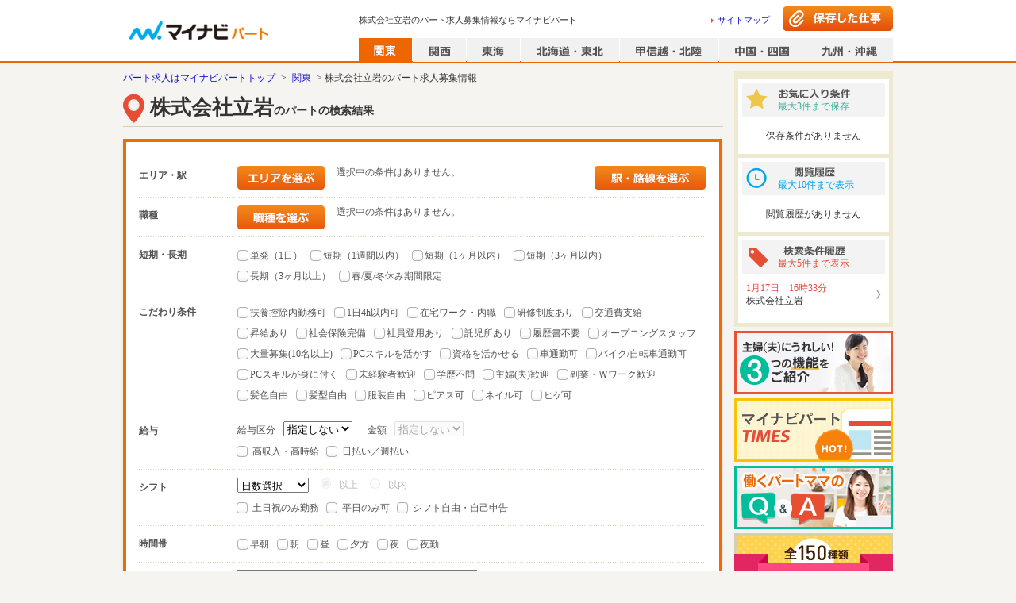

--- FILE ---
content_type: text/html; charset=utf-8
request_url: https://part.mynavi.jp/cl/002917901020/?pageNo=1&pageCount=20&sortType=default&select=area
body_size: 35528
content:
<!doctype html>
<html data-n-head-ssr lang="ja" data-n-head="lang">
  <head data-n-head="">
    <title data-n-head="true">株式会社立岩のパート｜パート求人・募集ならマイナビパート</title><meta data-n-head="true" charset="utf-8"><meta data-n-head="true" name="viewport" content="width=device-width, initial-scale=1.0, minimum-scale=1.0, maximum-scale=1.0"><meta data-n-head="true" data-hid="noydir" name="robots" content="noydir"><meta data-n-head="true" data-hid="noodp" name="robots" content="noodp"><meta data-n-head="true" data-hid="mobile-web-app-capable" name="mobile-web-app-capable" content="yes"><meta data-n-head="true" data-hid="og:type" name="og:type" property="og:type" content="website"><meta data-n-head="true" name="Description" content="パートの情報を探すならマイナビパート「株式会社立岩」ページ。高収入・駅チカ・シフト制・土日休み・扶養控除・有給休暇など人気のパート求人が豊富！こだわり条件で忙しい主婦（主夫）の方も簡単にパート募集が検索できます。"><meta data-n-head="true" name="robots" content="index,follow"><link data-n-head="true" rel="icon" type="image/x-icon" href="/favicon.ico"><link data-n-head="true" rel="manifest" href="/_nuxt/manifest.2b3e9c04.json"><link data-n-head="true" rel="shortcut icon" href="/_nuxt/icons/icon_64.46472c.png"><link data-n-head="true" rel="apple-touch-icon" href="/_nuxt/icons/icon_512.46472c.png" sizes="512x512"><link data-n-head="true" rel="canonical" href="https://part.mynavi.jp/cl/002917901020/"><link data-n-head="true" rel="alternate" media="only screen and (max-width: 640px)" type="text/html" href="https://part.mynavi.jp/sp/cl/002917901020/"><script data-n-head="true" key="gtmOriginalLocation" type="text/javascript">var dataLayer = dataLayer || []; dataLayer.push({originalLocation: document.location.protocol + String.fromCharCode(47, 47) + document.location.hostname + document.location.pathname + document.location.search});</script><script data-n-head="true" src="//www.googletagmanager.com/gtm.js?id=GTM-PPZFFD&amp;l=dataLayer" async="true"></script><link rel="preload" href="/_nuxt/d712e2b7c6114fa056b0.js" as="script"><link rel="preload" href="/_nuxt/6398f88fb6f58a1575d9.js" as="script"><link rel="preload" href="/_nuxt/3b6c00df0fa89e81d286.js" as="script"><link rel="preload" href="/_nuxt/e6bdb9a149b4a8e15a18.js" as="script"><link rel="preload" href="/_nuxt/18054aa220fd14e8efa3.js" as="script"><link rel="preload" href="/_nuxt/305f636c601b4175d827.js" as="script"><link rel="preload" href="/_nuxt/704365300e3e867908c1.js" as="script"><link rel="preload" href="/_nuxt/9a105e66850b98d87e6d.js" as="script"><link rel="preload" href="/_nuxt/c150f1025f78481d9b8d.js" as="script"><style data-vue-ssr-id="dea7db52:0 6ccc4261:0 616222c3:0 588d4c30:0 2b68af5c:0 1a8fc56d:0 7449d1ff:0 0f6f4d23:0 876fb83c:0 af2bf88c:0 e54b43fc:0 abb6853c:0 087b8b1b:0 21ef7b50:0 451efc58:0 3f1263e0:0 79581721:0 8553a70a:0 44e737b0:0 9b6d96e6:0">.swiper-container{margin:0 auto;position:relative;overflow:hidden;list-style:none;padding:0;z-index:1}.swiper-container-no-flexbox .swiper-slide{float:left}.swiper-container-vertical>.swiper-wrapper{-webkit-box-orient:vertical;-webkit-box-direction:normal;-webkit-flex-direction:column;-ms-flex-direction:column;flex-direction:column}.swiper-wrapper{position:relative;width:100%;height:100%;z-index:1;display:-webkit-box;display:-webkit-flex;display:-ms-flexbox;display:flex;-webkit-transition-property:-webkit-transform;transition-property:-webkit-transform;-o-transition-property:transform;transition-property:transform;transition-property:transform,-webkit-transform;-webkit-box-sizing:content-box;box-sizing:content-box}.swiper-container-android .swiper-slide,.swiper-wrapper{-webkit-transform:translateZ(0);transform:translateZ(0)}.swiper-container-multirow>.swiper-wrapper{-webkit-flex-wrap:wrap;-ms-flex-wrap:wrap;flex-wrap:wrap}.swiper-container-free-mode>.swiper-wrapper{-webkit-transition-timing-function:ease-out;-o-transition-timing-function:ease-out;transition-timing-function:ease-out;margin:0 auto}.swiper-slide{-webkit-flex-shrink:0;-ms-flex-negative:0;flex-shrink:0;width:100%;height:100%;position:relative;-webkit-transition-property:-webkit-transform;transition-property:-webkit-transform;-o-transition-property:transform;transition-property:transform;transition-property:transform,-webkit-transform}.swiper-slide-invisible-blank{visibility:hidden}.swiper-container-autoheight,.swiper-container-autoheight .swiper-slide{height:auto}.swiper-container-autoheight .swiper-wrapper{-webkit-box-align:start;-webkit-align-items:flex-start;-ms-flex-align:start;align-items:flex-start;-webkit-transition-property:height,-webkit-transform;transition-property:height,-webkit-transform;-o-transition-property:transform,height;transition-property:transform,height;transition-property:transform,height,-webkit-transform}.swiper-container-3d{-webkit-perspective:1200px;perspective:1200px}.swiper-container-3d .swiper-cube-shadow,.swiper-container-3d .swiper-slide,.swiper-container-3d .swiper-slide-shadow-bottom,.swiper-container-3d .swiper-slide-shadow-left,.swiper-container-3d .swiper-slide-shadow-right,.swiper-container-3d .swiper-slide-shadow-top,.swiper-container-3d .swiper-wrapper{-webkit-transform-style:preserve-3d;transform-style:preserve-3d}.swiper-container-3d .swiper-slide-shadow-bottom,.swiper-container-3d .swiper-slide-shadow-left,.swiper-container-3d .swiper-slide-shadow-right,.swiper-container-3d .swiper-slide-shadow-top{position:absolute;left:0;top:0;width:100%;height:100%;pointer-events:none;z-index:10}.swiper-container-3d .swiper-slide-shadow-left{background-image:-webkit-gradient(linear,right top,left top,from(rgba(0,0,0,.5)),to(transparent));background-image:-webkit-linear-gradient(right,rgba(0,0,0,.5),transparent);background-image:-o-linear-gradient(right,rgba(0,0,0,.5),transparent);background-image:linear-gradient(270deg,rgba(0,0,0,.5),transparent)}.swiper-container-3d .swiper-slide-shadow-right{background-image:-webkit-gradient(linear,left top,right top,from(rgba(0,0,0,.5)),to(transparent));background-image:-webkit-linear-gradient(left,rgba(0,0,0,.5),transparent);background-image:-o-linear-gradient(left,rgba(0,0,0,.5),transparent);background-image:linear-gradient(90deg,rgba(0,0,0,.5),transparent)}.swiper-container-3d .swiper-slide-shadow-top{background-image:-webkit-gradient(linear,left bottom,left top,from(rgba(0,0,0,.5)),to(transparent));background-image:-webkit-linear-gradient(bottom,rgba(0,0,0,.5),transparent);background-image:-o-linear-gradient(bottom,rgba(0,0,0,.5),transparent);background-image:linear-gradient(0deg,rgba(0,0,0,.5),transparent)}.swiper-container-3d .swiper-slide-shadow-bottom{background-image:-webkit-gradient(linear,left top,left bottom,from(rgba(0,0,0,.5)),to(transparent));background-image:-webkit-linear-gradient(top,rgba(0,0,0,.5),transparent);background-image:-o-linear-gradient(top,rgba(0,0,0,.5),transparent);background-image:linear-gradient(180deg,rgba(0,0,0,.5),transparent)}.swiper-container-wp8-horizontal,.swiper-container-wp8-horizontal>.swiper-wrapper{-ms-touch-action:pan-y;touch-action:pan-y}.swiper-container-wp8-vertical,.swiper-container-wp8-vertical>.swiper-wrapper{-ms-touch-action:pan-x;touch-action:pan-x}.swiper-button-next,.swiper-button-prev{position:absolute;top:50%;width:27px;height:44px;margin-top:-22px;z-index:10;cursor:pointer;background-size:27px 44px;background-position:50%;background-repeat:no-repeat}.swiper-button-next.swiper-button-disabled,.swiper-button-prev.swiper-button-disabled{opacity:.35;cursor:auto;pointer-events:none}.swiper-button-prev,.swiper-container-rtl .swiper-button-next{background-image:url("data:image/svg+xml;charset=utf-8,%3Csvg xmlns='http://www.w3.org/2000/svg' viewBox='0 0 27 44'%3E%3Cpath d='M0 22L22 0l2.1 2.1L4.2 22l19.9 19.9L22 44 0 22z' fill='%23007aff'/%3E%3C/svg%3E");left:10px;right:auto}.swiper-button-next,.swiper-container-rtl .swiper-button-prev{background-image:url("data:image/svg+xml;charset=utf-8,%3Csvg xmlns='http://www.w3.org/2000/svg' viewBox='0 0 27 44'%3E%3Cpath d='M27 22L5 44l-2.1-2.1L22.8 22 2.9 2.1 5 0l22 22z' fill='%23007aff'/%3E%3C/svg%3E");right:10px;left:auto}.swiper-button-prev.swiper-button-white,.swiper-container-rtl .swiper-button-next.swiper-button-white{background-image:url("data:image/svg+xml;charset=utf-8,%3Csvg xmlns='http://www.w3.org/2000/svg' viewBox='0 0 27 44'%3E%3Cpath d='M0 22L22 0l2.1 2.1L4.2 22l19.9 19.9L22 44 0 22z' fill='%23fff'/%3E%3C/svg%3E")}.swiper-button-next.swiper-button-white,.swiper-container-rtl .swiper-button-prev.swiper-button-white{background-image:url("data:image/svg+xml;charset=utf-8,%3Csvg xmlns='http://www.w3.org/2000/svg' viewBox='0 0 27 44'%3E%3Cpath d='M27 22L5 44l-2.1-2.1L22.8 22 2.9 2.1 5 0l22 22z' fill='%23fff'/%3E%3C/svg%3E")}.swiper-button-prev.swiper-button-black,.swiper-container-rtl .swiper-button-next.swiper-button-black{background-image:url("data:image/svg+xml;charset=utf-8,%3Csvg xmlns='http://www.w3.org/2000/svg' viewBox='0 0 27 44'%3E%3Cpath d='M0 22L22 0l2.1 2.1L4.2 22l19.9 19.9L22 44 0 22z'/%3E%3C/svg%3E")}.swiper-button-next.swiper-button-black,.swiper-container-rtl .swiper-button-prev.swiper-button-black{background-image:url("data:image/svg+xml;charset=utf-8,%3Csvg xmlns='http://www.w3.org/2000/svg' viewBox='0 0 27 44'%3E%3Cpath d='M27 22L5 44l-2.1-2.1L22.8 22 2.9 2.1 5 0l22 22z'/%3E%3C/svg%3E")}.swiper-button-lock{display:none}.swiper-pagination{position:absolute;text-align:center;-webkit-transition:opacity .3s;-o-transition:.3s opacity;transition:opacity .3s;-webkit-transform:translateZ(0);transform:translateZ(0);z-index:10}.swiper-pagination.swiper-pagination-hidden{opacity:0}.swiper-container-horizontal>.swiper-pagination-bullets,.swiper-pagination-custom,.swiper-pagination-fraction{bottom:10px;left:0;width:100%}.swiper-pagination-bullets-dynamic{overflow:hidden;font-size:0}.swiper-pagination-bullets-dynamic .swiper-pagination-bullet{-webkit-transform:scale(.33);-ms-transform:scale(.33);transform:scale(.33);position:relative}.swiper-pagination-bullets-dynamic .swiper-pagination-bullet-active,.swiper-pagination-bullets-dynamic .swiper-pagination-bullet-active-main{-webkit-transform:scale(1);-ms-transform:scale(1);transform:scale(1)}.swiper-pagination-bullets-dynamic .swiper-pagination-bullet-active-prev{-webkit-transform:scale(.66);-ms-transform:scale(.66);transform:scale(.66)}.swiper-pagination-bullets-dynamic .swiper-pagination-bullet-active-prev-prev{-webkit-transform:scale(.33);-ms-transform:scale(.33);transform:scale(.33)}.swiper-pagination-bullets-dynamic .swiper-pagination-bullet-active-next{-webkit-transform:scale(.66);-ms-transform:scale(.66);transform:scale(.66)}.swiper-pagination-bullets-dynamic .swiper-pagination-bullet-active-next-next{-webkit-transform:scale(.33);-ms-transform:scale(.33);transform:scale(.33)}.swiper-pagination-bullet{width:8px;height:8px;display:inline-block;border-radius:100%;background:#000;opacity:.2}button.swiper-pagination-bullet{border:none;margin:0;padding:0;-webkit-box-shadow:none;box-shadow:none;-webkit-appearance:none;-moz-appearance:none;appearance:none}.swiper-pagination-clickable .swiper-pagination-bullet{cursor:pointer}.swiper-pagination-bullet-active{opacity:1;background:#007aff}.swiper-container-vertical>.swiper-pagination-bullets{right:10px;top:50%;-webkit-transform:translate3d(0,-50%,0);transform:translate3d(0,-50%,0)}.swiper-container-vertical>.swiper-pagination-bullets .swiper-pagination-bullet{margin:6px 0;display:block}.swiper-container-vertical>.swiper-pagination-bullets.swiper-pagination-bullets-dynamic{top:50%;-webkit-transform:translateY(-50%);-ms-transform:translateY(-50%);transform:translateY(-50%);width:8px}.swiper-container-vertical>.swiper-pagination-bullets.swiper-pagination-bullets-dynamic .swiper-pagination-bullet{display:inline-block;-webkit-transition:top .2s,-webkit-transform .2s;transition:top .2s,-webkit-transform .2s;-o-transition:.2s transform,.2s top;transition:transform .2s,top .2s;transition:transform .2s,top .2s,-webkit-transform .2s}.swiper-container-horizontal>.swiper-pagination-bullets .swiper-pagination-bullet{margin:0 4px}.swiper-container-horizontal>.swiper-pagination-bullets.swiper-pagination-bullets-dynamic{left:50%;-webkit-transform:translateX(-50%);-ms-transform:translateX(-50%);transform:translateX(-50%);white-space:nowrap}.swiper-container-horizontal>.swiper-pagination-bullets.swiper-pagination-bullets-dynamic .swiper-pagination-bullet{-webkit-transition:left .2s,-webkit-transform .2s;transition:left .2s,-webkit-transform .2s;-o-transition:.2s transform,.2s left;transition:transform .2s,left .2s;transition:transform .2s,left .2s,-webkit-transform .2s}.swiper-container-horizontal.swiper-container-rtl>.swiper-pagination-bullets-dynamic .swiper-pagination-bullet{-webkit-transition:right .2s,-webkit-transform .2s;transition:right .2s,-webkit-transform .2s;-o-transition:.2s transform,.2s right;transition:transform .2s,right .2s;transition:transform .2s,right .2s,-webkit-transform .2s}.swiper-pagination-progressbar{background:rgba(0,0,0,.25);position:absolute}.swiper-pagination-progressbar .swiper-pagination-progressbar-fill{background:#007aff;position:absolute;left:0;top:0;width:100%;height:100%;-webkit-transform:scale(0);-ms-transform:scale(0);transform:scale(0);-webkit-transform-origin:left top;-ms-transform-origin:left top;transform-origin:left top}.swiper-container-rtl .swiper-pagination-progressbar .swiper-pagination-progressbar-fill{-webkit-transform-origin:right top;-ms-transform-origin:right top;transform-origin:right top}.swiper-container-horizontal>.swiper-pagination-progressbar,.swiper-container-vertical>.swiper-pagination-progressbar.swiper-pagination-progressbar-opposite{width:100%;height:4px;left:0;top:0}.swiper-container-horizontal>.swiper-pagination-progressbar.swiper-pagination-progressbar-opposite,.swiper-container-vertical>.swiper-pagination-progressbar{width:4px;height:100%;left:0;top:0}.swiper-pagination-white .swiper-pagination-bullet-active{background:#fff}.swiper-pagination-progressbar.swiper-pagination-white{background:hsla(0,0%,100%,.25)}.swiper-pagination-progressbar.swiper-pagination-white .swiper-pagination-progressbar-fill{background:#fff}.swiper-pagination-black .swiper-pagination-bullet-active{background:#000}.swiper-pagination-progressbar.swiper-pagination-black{background:rgba(0,0,0,.25)}.swiper-pagination-progressbar.swiper-pagination-black .swiper-pagination-progressbar-fill{background:#000}.swiper-pagination-lock{display:none}.swiper-scrollbar{border-radius:10px;position:relative;-ms-touch-action:none;background:rgba(0,0,0,.1)}.swiper-container-horizontal>.swiper-scrollbar{position:absolute;left:1%;bottom:3px;z-index:50;height:5px;width:98%}.swiper-container-vertical>.swiper-scrollbar{position:absolute;right:3px;top:1%;z-index:50;width:5px;height:98%}.swiper-scrollbar-drag{height:100%;width:100%;position:relative;background:rgba(0,0,0,.5);border-radius:10px;left:0;top:0}.swiper-scrollbar-cursor-drag{cursor:move}.swiper-scrollbar-lock{display:none}.swiper-zoom-container{width:100%;height:100%;display:-webkit-box;display:-webkit-flex;display:-ms-flexbox;display:flex;-webkit-box-pack:center;-webkit-justify-content:center;-ms-flex-pack:center;justify-content:center;-webkit-box-align:center;-webkit-align-items:center;-ms-flex-align:center;align-items:center;text-align:center}.swiper-zoom-container>canvas,.swiper-zoom-container>img,.swiper-zoom-container>svg{max-width:100%;max-height:100%;-o-object-fit:contain;object-fit:contain}.swiper-slide-zoomed{cursor:move}.swiper-lazy-preloader{width:42px;height:42px;position:absolute;left:50%;top:50%;margin-left:-21px;margin-top:-21px;z-index:10;-webkit-transform-origin:50%;-ms-transform-origin:50%;transform-origin:50%;-webkit-animation:swiper-preloader-spin 1s steps(12) infinite;animation:swiper-preloader-spin 1s steps(12) infinite}.swiper-lazy-preloader:after{display:block;content:"";width:100%;height:100%;background-image:url("data:image/svg+xml;charset=utf-8,%3Csvg viewBox='0 0 120 120' xmlns='http://www.w3.org/2000/svg' xmlns:xlink='http://www.w3.org/1999/xlink'%3E%3Cdefs%3E%3Cpath id='a' stroke='%236c6c6c' stroke-width='11' stroke-linecap='round' d='M60 7v20'/%3E%3C/defs%3E%3Cuse xlink:href='%23a' opacity='.27'/%3E%3Cuse xlink:href='%23a' opacity='.27' transform='rotate(30 60 60)'/%3E%3Cuse xlink:href='%23a' opacity='.27' transform='rotate(60 60 60)'/%3E%3Cuse xlink:href='%23a' opacity='.27' transform='rotate(90 60 60)'/%3E%3Cuse xlink:href='%23a' opacity='.27' transform='rotate(120 60 60)'/%3E%3Cuse xlink:href='%23a' opacity='.27' transform='rotate(150 60 60)'/%3E%3Cuse xlink:href='%23a' opacity='.37' transform='rotate(180 60 60)'/%3E%3Cuse xlink:href='%23a' opacity='.46' transform='rotate(210 60 60)'/%3E%3Cuse xlink:href='%23a' opacity='.56' transform='rotate(240 60 60)'/%3E%3Cuse xlink:href='%23a' opacity='.66' transform='rotate(270 60 60)'/%3E%3Cuse xlink:href='%23a' opacity='.75' transform='rotate(300 60 60)'/%3E%3Cuse xlink:href='%23a' opacity='.85' transform='rotate(330 60 60)'/%3E%3C/svg%3E");background-position:50%;background-size:100%;background-repeat:no-repeat}.swiper-lazy-preloader-white:after{background-image:url("data:image/svg+xml;charset=utf-8,%3Csvg viewBox='0 0 120 120' xmlns='http://www.w3.org/2000/svg' xmlns:xlink='http://www.w3.org/1999/xlink'%3E%3Cdefs%3E%3Cpath id='a' stroke='%23fff' stroke-width='11' stroke-linecap='round' d='M60 7v20'/%3E%3C/defs%3E%3Cuse xlink:href='%23a' opacity='.27'/%3E%3Cuse xlink:href='%23a' opacity='.27' transform='rotate(30 60 60)'/%3E%3Cuse xlink:href='%23a' opacity='.27' transform='rotate(60 60 60)'/%3E%3Cuse xlink:href='%23a' opacity='.27' transform='rotate(90 60 60)'/%3E%3Cuse xlink:href='%23a' opacity='.27' transform='rotate(120 60 60)'/%3E%3Cuse xlink:href='%23a' opacity='.27' transform='rotate(150 60 60)'/%3E%3Cuse xlink:href='%23a' opacity='.37' transform='rotate(180 60 60)'/%3E%3Cuse xlink:href='%23a' opacity='.46' transform='rotate(210 60 60)'/%3E%3Cuse xlink:href='%23a' opacity='.56' transform='rotate(240 60 60)'/%3E%3Cuse xlink:href='%23a' opacity='.66' transform='rotate(270 60 60)'/%3E%3Cuse xlink:href='%23a' opacity='.75' transform='rotate(300 60 60)'/%3E%3Cuse xlink:href='%23a' opacity='.85' transform='rotate(330 60 60)'/%3E%3C/svg%3E")}@-webkit-keyframes swiper-preloader-spin{to{-webkit-transform:rotate(1turn);transform:rotate(1turn)}}@keyframes swiper-preloader-spin{to{-webkit-transform:rotate(1turn);transform:rotate(1turn)}}.swiper-container .swiper-notification{position:absolute;left:0;top:0;pointer-events:none;opacity:0;z-index:-1000}.swiper-container-fade.swiper-container-free-mode .swiper-slide{-webkit-transition-timing-function:ease-out;-o-transition-timing-function:ease-out;transition-timing-function:ease-out}.swiper-container-fade .swiper-slide{pointer-events:none;-webkit-transition-property:opacity;-o-transition-property:opacity;transition-property:opacity}.swiper-container-fade .swiper-slide .swiper-slide{pointer-events:none}.swiper-container-fade .swiper-slide-active,.swiper-container-fade .swiper-slide-active .swiper-slide-active{pointer-events:auto}.swiper-container-cube{overflow:visible}.swiper-container-cube .swiper-slide{pointer-events:none;-webkit-backface-visibility:hidden;backface-visibility:hidden;z-index:1;visibility:hidden;-webkit-transform-origin:0 0;-ms-transform-origin:0 0;transform-origin:0 0;width:100%;height:100%}.swiper-container-cube .swiper-slide .swiper-slide{pointer-events:none}.swiper-container-cube.swiper-container-rtl .swiper-slide{-webkit-transform-origin:100% 0;-ms-transform-origin:100% 0;transform-origin:100% 0}.swiper-container-cube .swiper-slide-active,.swiper-container-cube .swiper-slide-active .swiper-slide-active{pointer-events:auto}.swiper-container-cube .swiper-slide-active,.swiper-container-cube .swiper-slide-next,.swiper-container-cube .swiper-slide-next+.swiper-slide,.swiper-container-cube .swiper-slide-prev{pointer-events:auto;visibility:visible}.swiper-container-cube .swiper-slide-shadow-bottom,.swiper-container-cube .swiper-slide-shadow-left,.swiper-container-cube .swiper-slide-shadow-right,.swiper-container-cube .swiper-slide-shadow-top{z-index:0;-webkit-backface-visibility:hidden;backface-visibility:hidden}.swiper-container-cube .swiper-cube-shadow{position:absolute;left:0;bottom:0;width:100%;height:100%;background:#000;opacity:.6;-webkit-filter:blur(50px);filter:blur(50px);z-index:0}.swiper-container-flip{overflow:visible}.swiper-container-flip .swiper-slide{pointer-events:none;-webkit-backface-visibility:hidden;backface-visibility:hidden;z-index:1}.swiper-container-flip .swiper-slide .swiper-slide{pointer-events:none}.swiper-container-flip .swiper-slide-active,.swiper-container-flip .swiper-slide-active .swiper-slide-active{pointer-events:auto}.swiper-container-flip .swiper-slide-shadow-bottom,.swiper-container-flip .swiper-slide-shadow-left,.swiper-container-flip .swiper-slide-shadow-right,.swiper-container-flip .swiper-slide-shadow-top{z-index:0;-webkit-backface-visibility:hidden;backface-visibility:hidden}.swiper-container-coverflow .swiper-wrapper{-ms-perspective:1200px}
.clearfix[data-v-48a815ea]:after{content:"";display:block;clear:both}.checkbox_pc[data-v-48a815ea],.checkbox_pc[data-v-48a815ea]:before{position:relative;float:left}.checkbox_pc[data-v-48a815ea]:before{content:"";box-sizing:border-box;border:1px solid #d6d4cc;border-radius:3px;background-color:#fff;outline:none}.pagesInput_pc:checked+.checkbox_pc[data-v-48a815ea]:before{background-color:#1e8eff}.pagesInput_pc:checked+.checkbox_pc[data-v-48a815ea]:after{content:"";border-bottom:2px solid #fff;border-right:2px solid #fff;color:#fff;position:absolute;transform:rotate(45deg)}.checkbox[data-v-48a815ea],.checkbox[data-v-48a815ea]:before{position:relative;float:left}.checkbox[data-v-48a815ea]:before{content:"";box-sizing:border-box;border:1px solid #d6d4cc;border-radius:3px;background-color:#fff;outline:none}.pagesInput:checked+.checkbox[data-v-48a815ea]:before{background-color:#fff8e9}.pagesInput:checked+.checkbox[data-v-48a815ea]:after{content:"";border-bottom:2px solid #e60;border-right:2px solid #e60;color:#e60;position:absolute;transform:rotate(45deg)}.radio_pc[data-v-48a815ea],.radio_pc[data-v-48a815ea]:before{position:relative;float:left}.radio_pc[data-v-48a815ea]:before{content:"";box-sizing:border-box;border:1px solid #d6d4cc;border-radius:50%;background-color:#fff;outline:none}.radioInput_pc:checked+.radio_pc[data-v-48a815ea]:before{background-color:#fff;border-color:#1e8eff}.radioInput_pc:checked+.radio_pc[data-v-48a815ea]:after{content:"";background-color:#1e8eff;border-radius:50%;position:absolute}.radio[data-v-48a815ea],.radio[data-v-48a815ea]:before{position:relative;float:left}.radio[data-v-48a815ea]:before{content:"";box-sizing:border-box;border:1px solid #d6d4cc;border-radius:50%;background-color:#fff;outline:none}.pagesInput:checked+.radio[data-v-48a815ea]:before{background-color:#fff8e9}.pagesInput:checked+.radio[data-v-48a815ea]:after{content:"";background-color:#e60;border-radius:50%;position:absolute}.whiteSpacePreLine[data-v-48a815ea]{white-space:pre-line}.corporationLink[data-v-48a815ea]{float:left;display:block}.corporationLink ul li[data-v-48a815ea]{float:left;margin:0 10px 7px 0;padding:3px 9px 0 0;border-right:1px solid #999;font-size:93.3%;line-height:1.2}.corporationLink ul li[data-v-48a815ea]:last-child{border-right:none;margin-right:0;padding-right:0}.corporationLink ul li a[data-v-48a815ea]{color:#666}
@charset "UTF-8";.clearfix:after{content:"";display:block;clear:both}.checkbox_pc,.checkbox_pc:before{position:relative;float:left}.checkbox_pc:before{content:"";box-sizing:border-box;border:1px solid #d6d4cc;border-radius:3px;background-color:#fff;outline:none}.pagesInput_pc:checked+.checkbox_pc:before{background-color:#1e8eff}.pagesInput_pc:checked+.checkbox_pc:after{content:"";border-bottom:2px solid #fff;border-right:2px solid #fff;color:#fff;position:absolute;transform:rotate(45deg)}.checkbox,.checkbox:before{position:relative;float:left}.checkbox:before{content:"";box-sizing:border-box;border:1px solid #d6d4cc;border-radius:3px;background-color:#fff;outline:none}.pagesInput:checked+.checkbox:before{background-color:#fff8e9}.pagesInput:checked+.checkbox:after{content:"";border-bottom:2px solid #e60;border-right:2px solid #e60;color:#e60;position:absolute;transform:rotate(45deg)}.radio_pc,.radio_pc:before{position:relative;float:left}.radio_pc:before{content:"";box-sizing:border-box;border:1px solid #d6d4cc;border-radius:50%;background-color:#fff;outline:none}.radioInput_pc:checked+.radio_pc:before{background-color:#fff;border-color:#1e8eff}.radioInput_pc:checked+.radio_pc:after{content:"";background-color:#1e8eff;border-radius:50%;position:absolute}.radio,.radio:before{position:relative;float:left}.radio:before{content:"";box-sizing:border-box;border:1px solid #d6d4cc;border-radius:50%;background-color:#fff;outline:none}.pagesInput:checked+.radio:before{background-color:#fff8e9}.pagesInput:checked+.radio:after{content:"";background-color:#e60;border-radius:50%;position:absolute}.whiteSpacePreLine{white-space:pre-line}body,html{height:100%}body{font:13px/1.5 メイリオ,Meiryo;background-color:#f6f4f0;color:#333;-webkit-font-smoothing:antialiased;min-width:970px;margin:0;font-size:75%;line-height:1.4;word-break:break-all}body.bgWhite{background-color:#fff}@-moz-document url-prefix(){body{word-break:break-word}}a{color:#11c;text-decoration:none;-webkit-tap-highlight-color:rgba(0,0,0,.3);cursor:pointer}a:hover{text-decoration:underline}input{border:1px solid #c1bdb5;padding:0 10px}select{height:2em}input[type=button]:hover,input[type=submit]:hover{opacity:.7;cursor:pointer}input[type=checkbox]{display:none}input::-ms-clear,input::-ms-reveal{display:none}::-webkit-input-placeholder{color:#c1bdb5}:-moz-placeholder{color:#c1bdb5}.floatL{float:left}.floatR{float:right}.overflowH{overflow:hidden}.hide{display:none}header~main{flex:1;width:970px;margin:10px auto 0}.shadow{box-shadow:1px 1px 3px rgba(0,0,0,.1)}.commonTwoColumnWrap{display:flex;margin-bottom:30px}.commonTwoColumn01{width:756px;margin-right:14px}.commonTwoColumn02{width:200px}article,aside,body,dd,div,dl,dt,figure,footer,form,h1,h2,h3,h4,h5,h6,header,hgroup,img,menu,nav,ol,p,section,td,th,ul{margin:0;padding:0}article,aside,figcaption,figure,footer,header,hgroup,main,menu,nav,section{display:block}html{-webkit-text-size-adjust:100%}table{border-collapse:collapse}h1,h2,h3,h4,h5,h6{font-size:100%;font-weight:700}::-webkit-input-placeholder,input,select,textarea{font-family:inherit;font-size:100%}::-moz-placeholder,input,select,textarea{font-family:inherit;font-size:100%}:-ms-input-placeholder,input,select,textarea{font-family:inherit;font-size:100%}::-ms-input-placeholder,input,select,textarea{font-family:inherit;font-size:100%}::placeholder,input,select,textarea{font-family:inherit;font-size:100%}td,th{text-align:left}ol,ul{list-style-type:none}hr{display:none}img{border:0;vertical-align:bottom}em{font-style:normal}.layoutWrap{display:flex;flex-direction:column;min-height:100vh}
.clearfix[data-v-6b81c66f]:after{content:"";display:block;clear:both}.checkbox_pc[data-v-6b81c66f],.checkbox_pc[data-v-6b81c66f]:before{position:relative;float:left}.checkbox_pc[data-v-6b81c66f]:before{content:"";box-sizing:border-box;border:1px solid #d6d4cc;border-radius:3px;background-color:#fff;outline:none}.pagesInput_pc:checked+.checkbox_pc[data-v-6b81c66f]:before{background-color:#1e8eff}.pagesInput_pc:checked+.checkbox_pc[data-v-6b81c66f]:after{content:"";border-bottom:2px solid #fff;border-right:2px solid #fff;color:#fff;position:absolute;transform:rotate(45deg)}.checkbox[data-v-6b81c66f],.checkbox[data-v-6b81c66f]:before{position:relative;float:left}.checkbox[data-v-6b81c66f]:before{content:"";box-sizing:border-box;border:1px solid #d6d4cc;border-radius:3px;background-color:#fff;outline:none}.pagesInput:checked+.checkbox[data-v-6b81c66f]:before{background-color:#fff8e9}.pagesInput:checked+.checkbox[data-v-6b81c66f]:after{content:"";border-bottom:2px solid #e60;border-right:2px solid #e60;color:#e60;position:absolute;transform:rotate(45deg)}.radio_pc[data-v-6b81c66f],.radio_pc[data-v-6b81c66f]:before{position:relative;float:left}.radio_pc[data-v-6b81c66f]:before{content:"";box-sizing:border-box;border:1px solid #d6d4cc;border-radius:50%;background-color:#fff;outline:none}.radioInput_pc:checked+.radio_pc[data-v-6b81c66f]:before{background-color:#fff;border-color:#1e8eff}.radioInput_pc:checked+.radio_pc[data-v-6b81c66f]:after{content:"";background-color:#1e8eff;border-radius:50%;position:absolute}.radio[data-v-6b81c66f],.radio[data-v-6b81c66f]:before{position:relative;float:left}.radio[data-v-6b81c66f]:before{content:"";box-sizing:border-box;border:1px solid #d6d4cc;border-radius:50%;background-color:#fff;outline:none}.pagesInput:checked+.radio[data-v-6b81c66f]:before{background-color:#fff8e9}.pagesInput:checked+.radio[data-v-6b81c66f]:after{content:"";background-color:#e60;border-radius:50%;position:absolute}.whiteSpacePreLine[data-v-6b81c66f]{white-space:pre-line}header.headerWrap[data-v-6b81c66f]{display:block;width:100%;position:relative;border-bottom:3px solid #e60;background-color:#fff}header.headerWrap .header[data-v-6b81c66f]{margin:0 auto;width:970px;height:77px;position:relative}header.headerWrap .header .mainLogo[data-v-6b81c66f]{background-image:url(/_nuxt/img/fdf5245.png);background-repeat:no-repeat;display:block;position:absolute;top:15px;left:0;width:190px;height:40px;background-position:-5px -565px}header.headerWrap .headerText[data-v-6b81c66f]{font-size:11px;position:absolute;font-weight:400;top:18px;left:297px;width:440px;overflow:hidden;text-overflow:ellipsis;white-space:nowrap}header.headerWrap .headerText em[data-v-6b81c66f]{font-size:12px;font-weight:700;color:#e60}header.headerWrap .sitemapLink[data-v-6b81c66f]{position:absolute;top:18px;right:155px}header.headerWrap .sitemapLink a[data-v-6b81c66f]{background-image:url([data-uri]);background-repeat:no-repeat;background-position:0 50%;padding:0 0 0 8px;display:block;font-size:11px}header.headerWrap .savedWrkBtn[data-v-6b81c66f]{position:absolute;top:8px;right:0;width:139px;height:31px;background-image:url(/_nuxt/img/0e21436.png);background-repeat:no-repeat;background-position:0 0}header.headerWrap .savedWrkBtn a[data-v-6b81c66f]{display:block;width:139px;height:31px}header.headerWrap .savedWrkBtn[data-v-6b81c66f]:hover{background-position:0 -49px}header.headerWrap .areaLinkBtnList[data-v-6b81c66f]{position:absolute;bottom:-1px;right:0;overflow:hidden}header.headerWrap .areaLinkBtnList li[data-v-6b81c66f]{float:left;margin-left:1px}header.headerWrap .areaLinkBtnList li a[data-v-6b81c66f]{background-image:url(/_nuxt/img/fdf5245.png);background-repeat:no-repeat;display:block}header.headerWrap .areaLinkBtnList li .kanto[data-v-6b81c66f]{width:67px;height:30px;background-position:-5px -245px}header.headerWrap .areaLinkBtnList li .kanto.on[data-v-6b81c66f],header.headerWrap .areaLinkBtnList li .kanto[data-v-6b81c66f]:hover{background-position:-5px -285px}header.headerWrap .areaLinkBtnList li .kansai[data-v-6b81c66f]{width:67px;height:30px;background-position:-5px -165px}header.headerWrap .areaLinkBtnList li .kansai.on[data-v-6b81c66f],header.headerWrap .areaLinkBtnList li .kansai[data-v-6b81c66f]:hover{background-position:-5px -205px}header.headerWrap .areaLinkBtnList li .tokai[data-v-6b81c66f]{width:67px;height:30px;background-position:-5px -485px}header.headerWrap .areaLinkBtnList li .tokai.on[data-v-6b81c66f],header.headerWrap .areaLinkBtnList li .tokai[data-v-6b81c66f]:hover{background-position:-5px -525px}header.headerWrap .areaLinkBtnList li .hokkaido[data-v-6b81c66f]{width:124px;height:30px;background-position:-5px -405px}header.headerWrap .areaLinkBtnList li .hokkaido.on[data-v-6b81c66f],header.headerWrap .areaLinkBtnList li .hokkaido[data-v-6b81c66f]:hover{background-position:-5px -445px}header.headerWrap .areaLinkBtnList li .hokuriku[data-v-6b81c66f]{width:124px;height:30px;background-position:-5px -85px}header.headerWrap .areaLinkBtnList li .hokuriku.on[data-v-6b81c66f],header.headerWrap .areaLinkBtnList li .hokuriku[data-v-6b81c66f]:hover{background-position:-5px -125px}header.headerWrap .areaLinkBtnList li .shikoku[data-v-6b81c66f]{width:109px;height:30px;background-position:-5px -5px}header.headerWrap .areaLinkBtnList li .shikoku.on[data-v-6b81c66f],header.headerWrap .areaLinkBtnList li .shikoku[data-v-6b81c66f]:hover{background-position:-5px -45px}header.headerWrap .areaLinkBtnList li .kyusyu[data-v-6b81c66f]{width:109px;height:30px;background-position:-5px -325px}header.headerWrap .areaLinkBtnList li .kyusyu.on[data-v-6b81c66f],header.headerWrap .areaLinkBtnList li .kyusyu[data-v-6b81c66f]:hover{background-position:-5px -365px}
.clearfix[data-v-a1624972]:after{content:"";display:block;clear:both}.checkbox_pc[data-v-a1624972],.checkbox_pc[data-v-a1624972]:before{position:relative;float:left}.checkbox_pc[data-v-a1624972]:before{content:"";box-sizing:border-box;border:1px solid #d6d4cc;border-radius:3px;background-color:#fff;outline:none}.pagesInput_pc:checked+.checkbox_pc[data-v-a1624972]:before{background-color:#1e8eff}.pagesInput_pc:checked+.checkbox_pc[data-v-a1624972]:after{content:"";border-bottom:2px solid #fff;border-right:2px solid #fff;color:#fff;position:absolute;transform:rotate(45deg)}.checkbox[data-v-a1624972],.checkbox[data-v-a1624972]:before{position:relative;float:left}.checkbox[data-v-a1624972]:before{content:"";box-sizing:border-box;border:1px solid #d6d4cc;border-radius:3px;background-color:#fff;outline:none}.pagesInput:checked+.checkbox[data-v-a1624972]:before{background-color:#fff8e9}.pagesInput:checked+.checkbox[data-v-a1624972]:after{content:"";border-bottom:2px solid #e60;border-right:2px solid #e60;color:#e60;position:absolute;transform:rotate(45deg)}.radio_pc[data-v-a1624972],.radio_pc[data-v-a1624972]:before{position:relative;float:left}.radio_pc[data-v-a1624972]:before{content:"";box-sizing:border-box;border:1px solid #d6d4cc;border-radius:50%;background-color:#fff;outline:none}.radioInput_pc:checked+.radio_pc[data-v-a1624972]:before{background-color:#fff;border-color:#1e8eff}.radioInput_pc:checked+.radio_pc[data-v-a1624972]:after{content:"";background-color:#1e8eff;border-radius:50%;position:absolute}.radio[data-v-a1624972],.radio[data-v-a1624972]:before{position:relative;float:left}.radio[data-v-a1624972]:before{content:"";box-sizing:border-box;border:1px solid #d6d4cc;border-radius:50%;background-color:#fff;outline:none}.pagesInput:checked+.radio[data-v-a1624972]:before{background-color:#fff8e9}.pagesInput:checked+.radio[data-v-a1624972]:after{content:"";background-color:#e60;border-radius:50%;position:absolute}.whiteSpacePreLine[data-v-a1624972]{white-space:pre-line}.breadCrumbsWrap[data-v-a1624972]{margin-bottom:12px}.breadCrumbsWrap>li[data-v-a1624972]{display:inline;margin-right:4px}.breadCrumbsWrap>li>span[data-v-a1624972]{margin-right:4px}
.clearfix[data-v-429e81eb]:after{content:"";display:block;clear:both}.checkbox_pc[data-v-429e81eb],.checkbox_pc[data-v-429e81eb]:before{position:relative;float:left}.checkbox_pc[data-v-429e81eb]:before{content:"";box-sizing:border-box;border:1px solid #d6d4cc;border-radius:3px;background-color:#fff;outline:none}.pagesInput_pc:checked+.checkbox_pc[data-v-429e81eb]:before{background-color:#1e8eff}.pagesInput_pc:checked+.checkbox_pc[data-v-429e81eb]:after{content:"";border-bottom:2px solid #fff;border-right:2px solid #fff;color:#fff;position:absolute;transform:rotate(45deg)}.checkbox[data-v-429e81eb],.checkbox[data-v-429e81eb]:before{position:relative;float:left}.checkbox[data-v-429e81eb]:before{content:"";box-sizing:border-box;border:1px solid #d6d4cc;border-radius:3px;background-color:#fff;outline:none}.pagesInput:checked+.checkbox[data-v-429e81eb]:before{background-color:#fff8e9}.pagesInput:checked+.checkbox[data-v-429e81eb]:after{content:"";border-bottom:2px solid #e60;border-right:2px solid #e60;color:#e60;position:absolute;transform:rotate(45deg)}.radio_pc[data-v-429e81eb],.radio_pc[data-v-429e81eb]:before{position:relative;float:left}.radio_pc[data-v-429e81eb]:before{content:"";box-sizing:border-box;border:1px solid #d6d4cc;border-radius:50%;background-color:#fff;outline:none}.radioInput_pc:checked+.radio_pc[data-v-429e81eb]:before{background-color:#fff;border-color:#1e8eff}.radioInput_pc:checked+.radio_pc[data-v-429e81eb]:after{content:"";background-color:#1e8eff;border-radius:50%;position:absolute}.radio[data-v-429e81eb],.radio[data-v-429e81eb]:before{position:relative;float:left}.radio[data-v-429e81eb]:before{content:"";box-sizing:border-box;border:1px solid #d6d4cc;border-radius:50%;background-color:#fff;outline:none}.pagesInput:checked+.radio[data-v-429e81eb]:before{background-color:#fff8e9}.pagesInput:checked+.radio[data-v-429e81eb]:after{content:"";background-color:#e60;border-radius:50%;position:absolute}.whiteSpacePreLine[data-v-429e81eb]{white-space:pre-line}.jobOfferSearchTitle[data-v-429e81eb]{margin:0 0 4px;padding:0 0 5px 34px;background:transparent url(/_nuxt/img/7f8181e.png) no-repeat;background-position:0 0;font-size:14px;border-bottom:1px solid #d6ceb4}.jobOfferSearchTitle em[data-v-429e81eb]{font-size:26px}.searchConditionBoxWrap[data-v-429e81eb]{width:755px;background-color:#fff;box-shadow:0 3px 3px rgba(0,0,0,.1);padding:20px 16px 24px;box-sizing:border-box;border:4px solid #ef6b05;margin-top:15px}.searchConditionBoxWrap .searchConditionBox[data-v-429e81eb]{box-sizing:border-box;color:#535353}.searchConditionBoxWrap .searchConditionBox tr[data-v-429e81eb]{background:url([data-uri]) 0 100% repeat-x}.searchConditionBoxWrap .searchConditionBox tr th[data-v-429e81eb]{width:124px;vertical-align:top;padding:14px 0 10px;text-align:left;box-sizing:border-box}.searchConditionBoxWrap .searchConditionBox tr td[data-v-429e81eb]{width:590px;vertical-align:middle;padding:10px 0}.searchConditionBoxWrap .searchConditionBox tr td .areaModalBtn[data-v-429e81eb],.searchConditionBoxWrap .searchConditionBox tr td .occupationModalBtn[data-v-429e81eb],.searchConditionBoxWrap .searchConditionBox tr td .occupationModalBtn[data-v-429e81eb]:hover,.searchConditionBoxWrap .searchConditionBox tr td .stationModalBtn[data-v-429e81eb]{height:30px;vertical-align:middle;background-image:url(/_nuxt/img/d8ed6b0.png);background-repeat:no-repeat;display:inline-block;text-indent:-9999px}.searchConditionBoxWrap .searchConditionBox tr td .areaModalBtn[data-v-429e81eb]{width:110px;background-position:-5px -125px}.searchConditionBoxWrap .searchConditionBox tr td .areaModalBtn[data-v-429e81eb]:hover{background-position:-5px -165px}.searchConditionBoxWrap .searchConditionBox tr td .stationModalBtn[data-v-429e81eb]{width:140px;background-position:-5px -1630px}.searchConditionBoxWrap .searchConditionBox tr td .stationModalBtn[data-v-429e81eb]:hover{background-position:-5px -1670px}.searchConditionBoxWrap .searchConditionBox tr td .occupationModalBtn[data-v-429e81eb]{margin-right:15px;width:110px;background-position:-5px -246px;float:left}.searchConditionBoxWrap .searchConditionBox tr td .occupationModalBtn[data-v-429e81eb]:hover{margin-right:15px;width:110px;background-position:-5px -286px;float:left}.searchConditionBoxWrap .searchConditionBox tr td .currentSearchTypeBtnArea .areaModalBtn[data-v-429e81eb],.searchConditionBoxWrap .searchConditionBox tr td .currentSearchTypeBtnArea .stationModalBtn[data-v-429e81eb]{float:left;margin-right:15px}.searchConditionBoxWrap .searchConditionBox tr td .changeSearchTypeBtnArea .areaModalBtn[data-v-429e81eb],.searchConditionBoxWrap .searchConditionBox tr td .changeSearchTypeBtnArea .stationModalBtn[data-v-429e81eb]{float:right;margin-right:0}.searchConditionBoxWrap .searchConditionBox tr td .currentSearchConditionArea[data-v-429e81eb]{float:left;width:310px}.searchConditionBoxWrap .searchConditionBox tr td .currentSearchConditionArea .currentConditionList li[data-v-429e81eb]{float:left;margin:2px 0;padding:0 15px 0 0;line-height:1.6;white-space:nowrap}.searchConditionBoxWrap .searchConditionBox tr td .currentSearchConditionArea .currentConditionList li img[data-v-429e81eb]{margin-right:2px;width:18px;height:18px}.searchConditionBoxWrap .searchConditionBox tr td .kodawariCheckboxList li[data-v-429e81eb]{float:left;padding:0 10px 0 0;line-height:2.2;white-space:nowrap}.searchConditionBoxWrap .searchConditionBox tr td .kodawariCheckboxList li input[type=checkbox][data-v-429e81eb]{margin:0 3px 0 0;opacity:0;-moz-opacity:0;filter:alpha(opacity=0)}.searchConditionBoxWrap .searchConditionBox tr td .kodawariCheckboxList li input[type=checkbox]:checked+label[data-v-429e81eb]:before{background-image:url([data-uri])}.searchConditionBoxWrap .searchConditionBox tr td .kodawariCheckboxList li input[type=checkbox]+label[data-v-429e81eb]{margin-left:16px;cursor:pointer;position:relative}.searchConditionBoxWrap .searchConditionBox tr td .kodawariCheckboxList li input[type=checkbox]+label[data-v-429e81eb]:before{content:"";position:absolute;height:14px;width:14px;margin-top:6px;left:-16px;background:url([data-uri]) no-repeat}.searchConditionBoxWrap .searchConditionBox tr td .kodawariCheckboxList.clrChb[data-v-429e81eb]{clear:left;margin-top:25px}.searchConditionBoxWrap .searchConditionBox tr td .wageShiftCheckboxList li[data-v-429e81eb]{float:left;padding:0 10px 0 0;margin-left:3px;line-height:2.2;white-space:nowrap}.searchConditionBoxWrap .searchConditionBox tr td .wageShiftCheckboxList li input[type=checkbox][data-v-429e81eb]{margin:0 3px 0 0;opacity:0;-moz-opacity:0;filter:alpha(opacity=0)}.searchConditionBoxWrap .searchConditionBox tr td .wageShiftCheckboxList li input[type=checkbox]:checked+label[data-v-429e81eb]:before{background-image:url([data-uri])}.searchConditionBoxWrap .searchConditionBox tr td .wageShiftCheckboxList li input[type=checkbox]+label[data-v-429e81eb]{margin-left:16px;cursor:pointer;position:relative}.searchConditionBoxWrap .searchConditionBox tr td .wageShiftCheckboxList li input[type=checkbox]+label[data-v-429e81eb]:before{content:"";position:absolute;height:14px;width:14px;margin-top:6px;left:-20px;background:url([data-uri]) no-repeat}.searchConditionBoxWrap .searchConditionBox tr td .wageShiftCheckboxList.clrChb[data-v-429e81eb]{clear:left;margin-top:25px}.searchConditionBoxWrap .searchConditionBox tr td .kodawariSelectList li[data-v-429e81eb]{float:left}.searchConditionBoxWrap .searchConditionBox tr td .kodawariSelectList li select[data-v-429e81eb]{font-size:13px;height:19px;width:90px}.searchConditionBoxWrap .searchConditionBox tr td .kodawariSelectList li .wageSelect[data-v-429e81eb]{margin:0 19px 0 10px;width:auto}.searchConditionBoxWrap .searchConditionBox tr td .kodawariSelectList li .shiftSelect[data-v-429e81eb]{width:90px}.searchConditionBoxWrap .searchConditionBox tr td .shiftRadioBtnList[data-v-429e81eb]{float:left}.searchConditionBoxWrap .searchConditionBox tr td .shiftRadioBtnList li[data-v-429e81eb]{float:left;margin-top:1px}.searchConditionBoxWrap .searchConditionBox tr td .shiftRadioBtnList li input[type=radio][data-v-429e81eb]{-webkit-appearance:radio;-moz-appearance:radio;appearance:radio;display:block;margin:0 10px 0 15px;float:left}.searchConditionBoxWrap .searchConditionBox tr td .shiftRadioBtnList.disable[data-v-429e81eb]{opacity:.4}.searchConditionBoxWrap .searchConditionBox tr td input.freeWordInput[data-v-429e81eb]{padding:4px 0;width:300px;border:1px solid #767676}.searchConditionBoxWrap .searchConditionBox tr td input.freeWordInput[data-v-429e81eb]::-webkit-input-placeholder{font-size:13px;padding-left:2px}.searchConditionBoxWrap .searchConditionBox tr td input.freeWordInput[data-v-429e81eb]::-moz-placeholder{font-size:13px;padding-left:2px}.searchConditionBoxWrap .searchConditionBox tr td input.freeWordInput[data-v-429e81eb]:-ms-input-placeholder{font-size:13px;padding-left:2px}.searchConditionBoxWrap .searchConditionBox tr td input.freeWordInput[data-v-429e81eb]::-ms-input-placeholder{font-size:13px;padding-left:2px}.searchConditionBoxWrap .searchConditionBox tr td input.freeWordInput[data-v-429e81eb]::placeholder{font-size:13px;padding-left:2px}.searchConditionBoxWrap .formBtnWrap[data-v-429e81eb]{text-align:center;display:block;margin-top:15px}.searchConditionBoxWrap .formBtnWrap .favoriteConditionBtn[data-v-429e81eb]{width:230px;height:45px;background-position:-5px -326px;margin-right:20px;background-image:url(/_nuxt/img/d8ed6b0.png);background-repeat:no-repeat;display:inline-block;text-indent:-9999px}.searchConditionBoxWrap .formBtnWrap .favoriteConditionBtn[data-v-429e81eb]:hover{background-position:-5px -381px}.searchConditionBoxWrap .formBtnWrap .searchBtn[data-v-429e81eb]{width:230px;height:45px;background-position:-5px -1266px;margin-right:15px;background-image:url(/_nuxt/img/d8ed6b0.png);background-repeat:no-repeat;display:inline-block;text-indent:-9999px}.searchConditionBoxWrap .formBtnWrap .searchBtn[data-v-429e81eb]:hover{background-position:-5px -1321px}
.clearfix[data-v-a533ef1c]:after{content:"";display:block;clear:both}.checkbox_pc[data-v-a533ef1c],.checkbox_pc[data-v-a533ef1c]:before{position:relative;float:left}.checkbox_pc[data-v-a533ef1c]:before{content:"";box-sizing:border-box;border:1px solid #d6d4cc;border-radius:3px;background-color:#fff;outline:none}.pagesInput_pc:checked+.checkbox_pc[data-v-a533ef1c]:before{background-color:#1e8eff}.pagesInput_pc:checked+.checkbox_pc[data-v-a533ef1c]:after{content:"";border-bottom:2px solid #fff;border-right:2px solid #fff;color:#fff;position:absolute;transform:rotate(45deg)}.checkbox[data-v-a533ef1c],.checkbox[data-v-a533ef1c]:before{position:relative;float:left}.checkbox[data-v-a533ef1c]:before{content:"";box-sizing:border-box;border:1px solid #d6d4cc;border-radius:3px;background-color:#fff;outline:none}.pagesInput:checked+.checkbox[data-v-a533ef1c]:before{background-color:#fff8e9}.pagesInput:checked+.checkbox[data-v-a533ef1c]:after{content:"";border-bottom:2px solid #e60;border-right:2px solid #e60;color:#e60;position:absolute;transform:rotate(45deg)}.radio_pc[data-v-a533ef1c],.radio_pc[data-v-a533ef1c]:before{position:relative;float:left}.radio_pc[data-v-a533ef1c]:before{content:"";box-sizing:border-box;border:1px solid #d6d4cc;border-radius:50%;background-color:#fff;outline:none}.radioInput_pc:checked+.radio_pc[data-v-a533ef1c]:before{background-color:#fff;border-color:#1e8eff}.radioInput_pc:checked+.radio_pc[data-v-a533ef1c]:after{content:"";background-color:#1e8eff;border-radius:50%;position:absolute}.radio[data-v-a533ef1c],.radio[data-v-a533ef1c]:before{position:relative;float:left}.radio[data-v-a533ef1c]:before{content:"";box-sizing:border-box;border:1px solid #d6d4cc;border-radius:50%;background-color:#fff;outline:none}.pagesInput:checked+.radio[data-v-a533ef1c]:before{background-color:#fff8e9}.pagesInput:checked+.radio[data-v-a533ef1c]:after{content:"";background-color:#e60;border-radius:50%;position:absolute}.whiteSpacePreLine[data-v-a533ef1c]{white-space:pre-line}.modalSubTitle[data-v-a533ef1c]{font-size:12px;padding:0 0 0 10px;border-left:4px solid #e64d35;margin-top:12px}.modalListBlock[data-v-a533ef1c]{padding:0 0 2px}.modalListBlock .searchList li[data-v-a533ef1c]{display:inline-block;margin-top:8px;vertical-align:top}.modalListBlock .searchList.col4 li[data-v-a533ef1c]{width:24%}.modalListBlock .checkText[data-v-a533ef1c]{display:inline-block;width:125px;word-break:break-all;margin-top:1px;margin-left:0;vertical-align:top}.lightBoxOverLay[data-v-a533ef1c]{position:fixed;background-color:rgba(0,0,0,.4);left:0;right:0;bottom:0;top:0;z-index:1000}.spriteCloseBtn01[data-v-a533ef1c]{width:29px;height:23px;background-position:-5px -420px}.spriteAddBtn01[data-v-a533ef1c],.spriteCloseBtn01[data-v-a533ef1c]{background-image:url(/_nuxt/img/0580e31.png);background-repeat:no-repeat;display:block;text-indent:-9999px}.spriteAddBtn01[data-v-a533ef1c]{width:130px;height:30px;background-position:-5px -260px}.spriteAddBtn01[data-v-a533ef1c]:hover{background-position:-5px -300px}.spriteSearchbtn07[data-v-a533ef1c]{width:110px;height:30px;background-position:-5px -340px;background-image:url(/_nuxt/img/0580e31.png);background-repeat:no-repeat;display:block;text-indent:-9999px}.spriteSearchbtn07[data-v-a533ef1c]:hover{background-position:-5px -380px}.spriteConfigBtn01[data-v-a533ef1c]{width:110px;height:30px;background-position:-5px -460px;background-image:url(/_nuxt/img/0580e31.png);background-repeat:no-repeat;display:block;text-indent:-9999px}.spriteConfigBtn01[data-v-a533ef1c]:hover{background-position:-5px -500px}.spriteBackBtn01[data-v-a533ef1c]{width:130px;height:30px;background-position:-5px -540px;background-image:url(/_nuxt/img/0580e31.png);background-repeat:no-repeat;display:block;text-indent:-9999px}.spriteBackBtn01[data-v-a533ef1c]:hover{background-position:-5px -580px}.railStationSearchAllWrap[data-v-a533ef1c]{width:765px;background-color:#f6f4f0;box-sizing:border-box;position:absolute;z-index:1001;left:0;right:0;margin:auto}.railStationSearchAllWrap .headerArea[data-v-a533ef1c]{position:relative;height:55px;padding:15px 0 0 10px;box-sizing:border-box}.railStationSearchAllWrap .explain[data-v-a533ef1c]{font-weight:700;color:#535353}.railStationSearchAllWrap .title[data-v-a533ef1c],.railStationSearchAllWrap .titleOrangeBorder[data-v-a533ef1c]{color:#535353;background-color:#eeead2;padding:8px;margin-top:13px}.railStationSearchAllWrap .titleOrangeBorder[data-v-a533ef1c]{border-left:7px solid #e60}.railStationSearchAllWrap .footerArea[data-v-a533ef1c]{position:relative;height:65px}.railStationSearchAllWrap .searchBtn[data-v-a533ef1c]{position:absolute;top:15px;left:50%;margin-left:-55px}.railStationSearchAllWrap .addBtn[data-v-a533ef1c]{position:absolute;top:15px;right:35px}.railStationSearchAllWrap .closeBtn[data-v-a533ef1c]{position:absolute;top:0;right:0}.railStationSearchAllWrap .backBtn[data-v-a533ef1c]{position:absolute;top:15px;right:35px}.railStationSearchAllWrap .modalMain[data-v-a533ef1c]{border:1px solid #ddd;background-color:#fff;margin:0 10px;padding:20px 15px;height:420px;overflow:auto}.railStationSearchAllWrap .modalMain .subTitle[data-v-a533ef1c]{font-size:12px;padding:0 0 0 10px;border-left:4px solid #e64d35;margin-top:12px}.railStationSearchAllWrap .modalMain .listBlock[data-v-a533ef1c]{padding:0 0 2px}.railStationSearchAllWrap .modalMain .listBlock .searchList li[data-v-a533ef1c]{display:inline-block;margin-top:8px;vertical-align:top}.railStationSearchAllWrap .modalMain .listBlock .searchList.col4 li[data-v-a533ef1c]{width:24%}.railStationSearchAllWrap .modalMain .listBlock .checkText[data-v-a533ef1c]{display:inline-block;width:125px;word-break:break-all;margin-top:1px;margin-left:0;vertical-align:top}.railStationSearchAllWrap .modalMain input[type=checkbox][data-v-a533ef1c]{margin:0 3px 0 0;display:inline-block;vertical-align:top}.spriteSearchTitle02[data-v-a533ef1c]{width:142px;height:25px;background-position:-5px -99px;background-image:url(/_nuxt/img/0580e31.png);background-repeat:no-repeat;display:block;text-indent:-9999px}
.clearfix[data-v-0571da5d]:after{content:"";display:block;clear:both}.checkbox_pc[data-v-0571da5d],.checkbox_pc[data-v-0571da5d]:before{position:relative;float:left}.checkbox_pc[data-v-0571da5d]:before{content:"";box-sizing:border-box;border:1px solid #d6d4cc;border-radius:3px;background-color:#fff;outline:none}.pagesInput_pc:checked+.checkbox_pc[data-v-0571da5d]:before{background-color:#1e8eff}.pagesInput_pc:checked+.checkbox_pc[data-v-0571da5d]:after{content:"";border-bottom:2px solid #fff;border-right:2px solid #fff;color:#fff;position:absolute;transform:rotate(45deg)}.checkbox[data-v-0571da5d],.checkbox[data-v-0571da5d]:before{position:relative;float:left}.checkbox[data-v-0571da5d]:before{content:"";box-sizing:border-box;border:1px solid #d6d4cc;border-radius:3px;background-color:#fff;outline:none}.pagesInput:checked+.checkbox[data-v-0571da5d]:before{background-color:#fff8e9}.pagesInput:checked+.checkbox[data-v-0571da5d]:after{content:"";border-bottom:2px solid #e60;border-right:2px solid #e60;color:#e60;position:absolute;transform:rotate(45deg)}.radio_pc[data-v-0571da5d],.radio_pc[data-v-0571da5d]:before{position:relative;float:left}.radio_pc[data-v-0571da5d]:before{content:"";box-sizing:border-box;border:1px solid #d6d4cc;border-radius:50%;background-color:#fff;outline:none}.radioInput_pc:checked+.radio_pc[data-v-0571da5d]:before{background-color:#fff;border-color:#1e8eff}.radioInput_pc:checked+.radio_pc[data-v-0571da5d]:after{content:"";background-color:#1e8eff;border-radius:50%;position:absolute}.radio[data-v-0571da5d],.radio[data-v-0571da5d]:before{position:relative;float:left}.radio[data-v-0571da5d]:before{content:"";box-sizing:border-box;border:1px solid #d6d4cc;border-radius:50%;background-color:#fff;outline:none}.pagesInput:checked+.radio[data-v-0571da5d]:before{background-color:#fff8e9}.pagesInput:checked+.radio[data-v-0571da5d]:after{content:"";background-color:#e60;border-radius:50%;position:absolute}.whiteSpacePreLine[data-v-0571da5d]{white-space:pre-line}.modalSubTitle[data-v-0571da5d]{font-size:12px;padding:0 0 0 10px;border-left:4px solid #e64d35;margin-top:12px}.modalListBlock[data-v-0571da5d]{padding:0 0 2px}.modalListBlock .searchList li[data-v-0571da5d]{display:inline-block;margin-top:8px;vertical-align:top}.modalListBlock .searchList.col4 li[data-v-0571da5d]{width:24%}.modalListBlock .checkText[data-v-0571da5d]{display:inline-block;width:125px;word-break:break-all;margin-top:1px;margin-left:0;vertical-align:top}.lightBoxOverLay[data-v-0571da5d]{position:fixed;background-color:rgba(0,0,0,.4);left:0;right:0;bottom:0;top:0;z-index:1000}.spriteCloseBtn01[data-v-0571da5d]{width:29px;height:23px;background-position:-5px -420px}.spriteAddBtn01[data-v-0571da5d],.spriteCloseBtn01[data-v-0571da5d]{background-image:url(/_nuxt/img/0580e31.png);background-repeat:no-repeat;display:block;text-indent:-9999px}.spriteAddBtn01[data-v-0571da5d]{width:130px;height:30px;background-position:-5px -260px}.spriteAddBtn01[data-v-0571da5d]:hover{background-position:-5px -300px}.spriteSearchbtn07[data-v-0571da5d]{width:110px;height:30px;background-position:-5px -340px;background-image:url(/_nuxt/img/0580e31.png);background-repeat:no-repeat;display:block;text-indent:-9999px}.spriteSearchbtn07[data-v-0571da5d]:hover{background-position:-5px -380px}.spriteConfigBtn01[data-v-0571da5d]{width:110px;height:30px;background-position:-5px -460px;background-image:url(/_nuxt/img/0580e31.png);background-repeat:no-repeat;display:block;text-indent:-9999px}.spriteConfigBtn01[data-v-0571da5d]:hover{background-position:-5px -500px}.spriteBackBtn01[data-v-0571da5d]{width:130px;height:30px;background-position:-5px -540px;background-image:url(/_nuxt/img/0580e31.png);background-repeat:no-repeat;display:block;text-indent:-9999px}.spriteBackBtn01[data-v-0571da5d]:hover{background-position:-5px -580px}.occupationSearchAllWrap[data-v-0571da5d]{width:765px;background-color:#f6f4f0;box-sizing:border-box;position:absolute;z-index:1001;left:0;right:0;margin:auto}.occupationSearchAllWrap .headerArea[data-v-0571da5d]{position:relative;height:55px;padding:15px 0 0 10px;box-sizing:border-box}.occupationSearchAllWrap .explain[data-v-0571da5d]{font-weight:700;color:#535353}.occupationSearchAllWrap .title[data-v-0571da5d],.occupationSearchAllWrap .titleOrangeBorder[data-v-0571da5d]{color:#535353;background-color:#eeead2;padding:8px;margin-top:13px}.occupationSearchAllWrap .titleOrangeBorder[data-v-0571da5d]{border-left:7px solid #e60}.occupationSearchAllWrap .footerArea[data-v-0571da5d]{position:relative;height:65px}.occupationSearchAllWrap .searchBtn[data-v-0571da5d]{position:absolute;top:15px;left:50%;margin-left:-55px}.occupationSearchAllWrap .addBtn[data-v-0571da5d]{position:absolute;top:15px;right:35px}.occupationSearchAllWrap .closeBtn[data-v-0571da5d]{position:absolute;top:0;right:0}.occupationSearchAllWrap .backBtn[data-v-0571da5d]{position:absolute;top:15px;right:35px}.occupationSearchAllWrap .occupationSearchTitle[data-v-0571da5d]{width:114px;height:20px;background-position:-5px -134px;background-image:url(/_nuxt/img/0580e31.png);background-repeat:no-repeat;display:block;text-indent:-9999px}.occupationSearchAllWrap .occupationSearchContentWrap[data-v-0571da5d]{border:1px solid #ddd;background-color:#fff;margin:0 10px;padding:20px 15px;height:420px;overflow:auto}.occupationSearchAllWrap .occupationSearchContentWrap .occupationSearchSubTitle[data-v-0571da5d]{font-size:12px;padding:0 0 0 10px;border-left:4px solid #e64d35;margin-top:12px}.occupationSearchAllWrap .occupationSearchContentWrap .occupationSearchListWrap[data-v-0571da5d]{padding:0 0 2px}.occupationSearchAllWrap .occupationSearchContentWrap .occupationSearchListWrap li[data-v-0571da5d]{display:inline-block;margin-top:8px;vertical-align:top;width:24%}.occupationSearchAllWrap .occupationSearchContentWrap .occupationSearchListWrap .occupationSearchCheckText[data-v-0571da5d]{display:inline-block;width:125px;word-break:break-all;margin-top:1px;margin-left:0;vertical-align:top}.occupationSearchAllWrap .occupationSearchContentWrap .occupationSearchListWrap input[type=checkbox][data-v-0571da5d]{margin:0 3px 0 0;display:inline-block;vertical-align:top}
.clearfix[data-v-d4468a58]:after{content:"";display:block;clear:both}.checkbox_pc[data-v-d4468a58],.checkbox_pc[data-v-d4468a58]:before{position:relative;float:left}.checkbox_pc[data-v-d4468a58]:before{content:"";box-sizing:border-box;border:1px solid #d6d4cc;border-radius:3px;background-color:#fff;outline:none}.pagesInput_pc:checked+.checkbox_pc[data-v-d4468a58]:before{background-color:#1e8eff}.pagesInput_pc:checked+.checkbox_pc[data-v-d4468a58]:after{content:"";border-bottom:2px solid #fff;border-right:2px solid #fff;color:#fff;position:absolute;transform:rotate(45deg)}.checkbox[data-v-d4468a58],.checkbox[data-v-d4468a58]:before{position:relative;float:left}.checkbox[data-v-d4468a58]:before{content:"";box-sizing:border-box;border:1px solid #d6d4cc;border-radius:3px;background-color:#fff;outline:none}.pagesInput:checked+.checkbox[data-v-d4468a58]:before{background-color:#fff8e9}.pagesInput:checked+.checkbox[data-v-d4468a58]:after{content:"";border-bottom:2px solid #e60;border-right:2px solid #e60;color:#e60;position:absolute;transform:rotate(45deg)}.radio_pc[data-v-d4468a58],.radio_pc[data-v-d4468a58]:before{position:relative;float:left}.radio_pc[data-v-d4468a58]:before{content:"";box-sizing:border-box;border:1px solid #d6d4cc;border-radius:50%;background-color:#fff;outline:none}.radioInput_pc:checked+.radio_pc[data-v-d4468a58]:before{background-color:#fff;border-color:#1e8eff}.radioInput_pc:checked+.radio_pc[data-v-d4468a58]:after{content:"";background-color:#1e8eff;border-radius:50%;position:absolute}.radio[data-v-d4468a58],.radio[data-v-d4468a58]:before{position:relative;float:left}.radio[data-v-d4468a58]:before{content:"";box-sizing:border-box;border:1px solid #d6d4cc;border-radius:50%;background-color:#fff;outline:none}.pagesInput:checked+.radio[data-v-d4468a58]:before{background-color:#fff8e9}.pagesInput:checked+.radio[data-v-d4468a58]:after{content:"";background-color:#e60;border-radius:50%;position:absolute}.whiteSpacePreLine[data-v-d4468a58]{white-space:pre-line}.modalSubTitle[data-v-d4468a58]{font-size:12px;padding:0 0 0 10px;border-left:4px solid #e64d35;margin-top:12px}.modalListBlock[data-v-d4468a58]{padding:0 0 2px}.modalListBlock .searchList li[data-v-d4468a58]{display:inline-block;margin-top:8px;vertical-align:top}.modalListBlock .searchList.col4 li[data-v-d4468a58]{width:24%}.modalListBlock .checkText[data-v-d4468a58]{display:inline-block;width:125px;word-break:break-all;margin-top:1px;margin-left:0;vertical-align:top}.lightBoxOverLay[data-v-d4468a58]{position:fixed;background-color:rgba(0,0,0,.4);left:0;right:0;bottom:0;top:0;z-index:1000}.spriteCloseBtn01[data-v-d4468a58]{width:29px;height:23px;background-position:-5px -420px}.spriteAddBtn01[data-v-d4468a58],.spriteCloseBtn01[data-v-d4468a58]{background-image:url(/_nuxt/img/0580e31.png);background-repeat:no-repeat;display:block;text-indent:-9999px}.spriteAddBtn01[data-v-d4468a58]{width:130px;height:30px;background-position:-5px -260px}.spriteAddBtn01[data-v-d4468a58]:hover{background-position:-5px -300px}.spriteSearchbtn07[data-v-d4468a58]{width:110px;height:30px;background-position:-5px -340px;background-image:url(/_nuxt/img/0580e31.png);background-repeat:no-repeat;display:block;text-indent:-9999px}.spriteSearchbtn07[data-v-d4468a58]:hover{background-position:-5px -380px}.spriteConfigBtn01[data-v-d4468a58]{width:110px;height:30px;background-position:-5px -460px;background-image:url(/_nuxt/img/0580e31.png);background-repeat:no-repeat;display:block;text-indent:-9999px}.spriteConfigBtn01[data-v-d4468a58]:hover{background-position:-5px -500px}.spriteBackBtn01[data-v-d4468a58]{width:130px;height:30px;background-position:-5px -540px;background-image:url(/_nuxt/img/0580e31.png);background-repeat:no-repeat;display:block;text-indent:-9999px}.spriteBackBtn01[data-v-d4468a58]:hover{background-position:-5px -580px}.kodawariSearchAllWrap[data-v-d4468a58]{width:765px;background-color:#f6f4f0;box-sizing:border-box;position:absolute;z-index:1001;left:0;right:0;margin:auto}.kodawariSearchAllWrap .headerArea[data-v-d4468a58]{position:relative;height:55px;padding:15px 0 0 10px;box-sizing:border-box}.kodawariSearchAllWrap .explain[data-v-d4468a58]{font-weight:700;color:#535353}.kodawariSearchAllWrap .title[data-v-d4468a58],.kodawariSearchAllWrap .titleOrangeBorder[data-v-d4468a58]{color:#535353;background-color:#eeead2;padding:8px;margin-top:13px}.kodawariSearchAllWrap .titleOrangeBorder[data-v-d4468a58]{border-left:7px solid #e60}.kodawariSearchAllWrap .footerArea[data-v-d4468a58]{position:relative;height:65px}.kodawariSearchAllWrap .searchBtn[data-v-d4468a58]{position:absolute;top:15px;left:50%;margin-left:-55px}.kodawariSearchAllWrap .addBtn[data-v-d4468a58]{position:absolute;top:15px;right:35px}.kodawariSearchAllWrap .closeBtn[data-v-d4468a58]{position:absolute;top:0;right:0}.kodawariSearchAllWrap .backBtn[data-v-d4468a58]{position:absolute;top:15px;right:35px}.kodawariSearchAllWrap .spriteSearchTitle02[data-v-d4468a58]{height:25px;background-position:-5px -162px;background-image:url(/_nuxt/img/0580e31.png);background-repeat:no-repeat;display:block;text-indent:-9999px;width:169px}.kodawariSearchAllWrap .modalMain[data-v-d4468a58]{border:1px solid #ddd;background-color:#fff;margin:0 10px;padding:20px 15px;height:420px;overflow:auto}.kodawariSearchAllWrap .modalMain .infoTable[data-v-d4468a58]{width:100%;font-size:12px;margin-top:10px}.kodawariSearchAllWrap .modalMain .infoTable th[data-v-d4468a58]{width:100px;border:1px solid #ddd;padding:10px;background-color:#f6f4f0;vertical-align:top;text-align:left;box-sizing:border-box}.kodawariSearchAllWrap .modalMain .infoTable td[data-v-d4468a58]{padding:10px 5px 10px 10px;border:1px solid #ddd;position:relative}.kodawariSearchAllWrap .modalMain .infoTable td .listBlock[data-v-d4468a58]{padding:0 0 2px;margin-top:-10px}.kodawariSearchAllWrap .modalMain .infoTable td .listBlock .kodawariList li[data-v-d4468a58],.kodawariSearchAllWrap .modalMain .infoTable td .listBlock .periodList li[data-v-d4468a58],.kodawariSearchAllWrap .modalMain .infoTable td .listBlock .shiftCheckBox li[data-v-d4468a58],.kodawariSearchAllWrap .modalMain .infoTable td .listBlock .timeZoneList li[data-v-d4468a58],.kodawariSearchAllWrap .modalMain .infoTable td .listBlock .wageCheckBox li[data-v-d4468a58]{display:inline-block;margin:8px 4px 0 0;vertical-align:top}.kodawariSearchAllWrap .modalMain .infoTable td .listBlock .kodawariList li input[type=checkbox][data-v-d4468a58],.kodawariSearchAllWrap .modalMain .infoTable td .listBlock .periodList li input[type=checkbox][data-v-d4468a58],.kodawariSearchAllWrap .modalMain .infoTable td .listBlock .shiftCheckBox li input[type=checkbox][data-v-d4468a58],.kodawariSearchAllWrap .modalMain .infoTable td .listBlock .timeZoneList li input[type=checkbox][data-v-d4468a58],.kodawariSearchAllWrap .modalMain .infoTable td .listBlock .wageCheckBox li input[type=checkbox][data-v-d4468a58]{margin:0 3px 0 0;display:inline-block;vertical-align:top}.kodawariSearchAllWrap .modalMain .infoTable td .listBlock .periodList li[data-v-d4468a58]{width:24%}.kodawariSearchAllWrap .modalMain .infoTable td .listBlock .subTitle[data-v-d4468a58]{font-size:12px;padding:0 0 0 10px;border-left:4px solid #e64d35;margin-top:10px;margin-bottom:5px}.kodawariSearchAllWrap .modalMain .infoTable td .shiftListBlock[data-v-d4468a58]{margin-top:10px}.kodawariSearchAllWrap .modalMain .infoTable td .shiftListBlock .shiftSelectBox[data-v-d4468a58]{float:left}.kodawariSearchAllWrap .modalMain .infoTable td .shiftListBlock .radioShiftHigher[data-v-d4468a58],.kodawariSearchAllWrap .modalMain .infoTable td .shiftListBlock .radioShiftLower[data-v-d4468a58]{float:left;margin-left:20px}.kodawariSearchAllWrap .modalMain .infoTable td .shiftListBlock .radioShiftHigher input[type=radio][data-v-d4468a58],.kodawariSearchAllWrap .modalMain .infoTable td .shiftListBlock .radioShiftLower input[type=radio][data-v-d4468a58]{margin:0 3px 0 0}.kodawariSearchAllWrap .modalMain .infoTable td .shiftListBlock .disable[data-v-d4468a58]{opacity:.4}.kodawariSearchAllWrap .modalMain .infoTable td .wageListBlock[data-v-d4468a58]{margin-top:10px}.kodawariSearchAllWrap .modalMain .infoTable td .wageListBlock .wage01[data-v-d4468a58],.kodawariSearchAllWrap .modalMain .infoTable td .wageListBlock .wage02[data-v-d4468a58]{float:left}.kodawariSearchAllWrap .modalMain .infoTable td .wageListBlock .wage01 select[data-v-d4468a58],.kodawariSearchAllWrap .modalMain .infoTable td .wageListBlock .wage02 select[data-v-d4468a58]{margin:0 19px 0 10px;width:98px}
.clearfix[data-v-6bcef7d5]:after{content:"";display:block;clear:both}.checkbox_pc[data-v-6bcef7d5],.checkbox_pc[data-v-6bcef7d5]:before{position:relative;float:left}.checkbox_pc[data-v-6bcef7d5]:before{content:"";box-sizing:border-box;border:1px solid #d6d4cc;border-radius:3px;background-color:#fff;outline:none}.pagesInput_pc:checked+.checkbox_pc[data-v-6bcef7d5]:before{background-color:#1e8eff}.pagesInput_pc:checked+.checkbox_pc[data-v-6bcef7d5]:after{content:"";border-bottom:2px solid #fff;border-right:2px solid #fff;color:#fff;position:absolute;transform:rotate(45deg)}.checkbox[data-v-6bcef7d5],.checkbox[data-v-6bcef7d5]:before{position:relative;float:left}.checkbox[data-v-6bcef7d5]:before{content:"";box-sizing:border-box;border:1px solid #d6d4cc;border-radius:3px;background-color:#fff;outline:none}.pagesInput:checked+.checkbox[data-v-6bcef7d5]:before{background-color:#fff8e9}.pagesInput:checked+.checkbox[data-v-6bcef7d5]:after{content:"";border-bottom:2px solid #e60;border-right:2px solid #e60;color:#e60;position:absolute;transform:rotate(45deg)}.radio_pc[data-v-6bcef7d5],.radio_pc[data-v-6bcef7d5]:before{position:relative;float:left}.radio_pc[data-v-6bcef7d5]:before{content:"";box-sizing:border-box;border:1px solid #d6d4cc;border-radius:50%;background-color:#fff;outline:none}.radioInput_pc:checked+.radio_pc[data-v-6bcef7d5]:before{background-color:#fff;border-color:#1e8eff}.radioInput_pc:checked+.radio_pc[data-v-6bcef7d5]:after{content:"";background-color:#1e8eff;border-radius:50%;position:absolute}.radio[data-v-6bcef7d5],.radio[data-v-6bcef7d5]:before{position:relative;float:left}.radio[data-v-6bcef7d5]:before{content:"";box-sizing:border-box;border:1px solid #d6d4cc;border-radius:50%;background-color:#fff;outline:none}.pagesInput:checked+.radio[data-v-6bcef7d5]:before{background-color:#fff8e9}.pagesInput:checked+.radio[data-v-6bcef7d5]:after{content:"";background-color:#e60;border-radius:50%;position:absolute}.whiteSpacePreLine[data-v-6bcef7d5]{white-space:pre-line}.modalSubTitle[data-v-6bcef7d5]{font-size:12px;padding:0 0 0 10px;border-left:4px solid #e64d35;margin-top:12px}.modalListBlock[data-v-6bcef7d5]{padding:0 0 2px}.modalListBlock .searchList li[data-v-6bcef7d5]{display:inline-block;margin-top:8px;vertical-align:top}.modalListBlock .searchList.col4 li[data-v-6bcef7d5]{width:24%}.modalListBlock .checkText[data-v-6bcef7d5]{display:inline-block;width:125px;word-break:break-all;margin-top:1px;margin-left:0;vertical-align:top}.lightBoxOverLay[data-v-6bcef7d5]{position:fixed;background-color:rgba(0,0,0,.4);left:0;right:0;bottom:0;top:0;z-index:1000}.spriteCloseBtn01[data-v-6bcef7d5]{width:29px;height:23px;background-position:-5px -420px}.spriteAddBtn01[data-v-6bcef7d5],.spriteCloseBtn01[data-v-6bcef7d5]{background-image:url(/_nuxt/img/0580e31.png);background-repeat:no-repeat;display:block;text-indent:-9999px}.spriteAddBtn01[data-v-6bcef7d5]{width:130px;height:30px;background-position:-5px -260px}.spriteAddBtn01[data-v-6bcef7d5]:hover{background-position:-5px -300px}.spriteSearchbtn07[data-v-6bcef7d5]{width:110px;height:30px;background-position:-5px -340px;background-image:url(/_nuxt/img/0580e31.png);background-repeat:no-repeat;display:block;text-indent:-9999px}.spriteSearchbtn07[data-v-6bcef7d5]:hover{background-position:-5px -380px}.spriteConfigBtn01[data-v-6bcef7d5]{width:110px;height:30px;background-position:-5px -460px;background-image:url(/_nuxt/img/0580e31.png);background-repeat:no-repeat;display:block;text-indent:-9999px}.spriteConfigBtn01[data-v-6bcef7d5]:hover{background-position:-5px -500px}.spriteBackBtn01[data-v-6bcef7d5]{width:130px;height:30px;background-position:-5px -540px;background-image:url(/_nuxt/img/0580e31.png);background-repeat:no-repeat;display:block;text-indent:-9999px}.spriteBackBtn01[data-v-6bcef7d5]:hover{background-position:-5px -580px}.areaSearchAllWrapl[data-v-6bcef7d5]{width:765px;background-color:#f6f4f0;box-sizing:border-box;position:absolute;z-index:1001;left:0;right:0;margin:auto}.areaSearchAllWrapl .headerArea[data-v-6bcef7d5]{position:relative;height:55px;padding:15px 0 0 10px;box-sizing:border-box}.areaSearchAllWrapl .explain[data-v-6bcef7d5]{font-weight:700;color:#535353}.areaSearchAllWrapl .title[data-v-6bcef7d5],.areaSearchAllWrapl .titleOrangeBorder[data-v-6bcef7d5]{color:#535353;background-color:#eeead2;padding:8px;margin-top:13px}.areaSearchAllWrapl .titleOrangeBorder[data-v-6bcef7d5]{border-left:7px solid #e60}.areaSearchAllWrapl .footerArea[data-v-6bcef7d5]{position:relative;height:65px}.areaSearchAllWrapl .searchBtn[data-v-6bcef7d5]{position:absolute;top:15px;left:50%;margin-left:-55px}.areaSearchAllWrapl .addBtn[data-v-6bcef7d5]{position:absolute;top:15px;right:35px}.areaSearchAllWrapl .closeBtn[data-v-6bcef7d5]{position:absolute;top:0;right:0}.areaSearchAllWrapl .backBtn[data-v-6bcef7d5]{position:absolute;top:15px;right:35px}.areaSearchAllWrapl .spriteSearchTitle02[data-v-6bcef7d5]{width:128px;height:20px;background-position:-5px -69px;background-image:url(/_nuxt/img/0580e31.png);background-repeat:no-repeat;display:block;text-indent:-9999px}.areaSearchAllWrapl .modalMain[data-v-6bcef7d5]{border:1px solid #ddd;background-color:#fff;margin:0 10px;padding:20px 15px;height:420px;overflow:auto}.areaSearchAllWrapl .modalMain .noSelectedCondition[data-v-6bcef7d5]{display:none}.areaSearchAllWrapl .modalMain input[type=checkbox][data-v-6bcef7d5]{margin:0 3px 0 0;display:inline-block;vertical-align:top}
.clearfix[data-v-6437fbb9]:after{content:"";display:block;clear:both}.checkbox_pc[data-v-6437fbb9],.checkbox_pc[data-v-6437fbb9]:before{position:relative;float:left}.checkbox_pc[data-v-6437fbb9]:before{content:"";box-sizing:border-box;border:1px solid #d6d4cc;border-radius:3px;background-color:#fff;outline:none}.pagesInput_pc:checked+.checkbox_pc[data-v-6437fbb9]:before{background-color:#1e8eff}.pagesInput_pc:checked+.checkbox_pc[data-v-6437fbb9]:after{content:"";border-bottom:2px solid #fff;border-right:2px solid #fff;color:#fff;position:absolute;transform:rotate(45deg)}.checkbox[data-v-6437fbb9],.checkbox[data-v-6437fbb9]:before{position:relative;float:left}.checkbox[data-v-6437fbb9]:before{content:"";box-sizing:border-box;border:1px solid #d6d4cc;border-radius:3px;background-color:#fff;outline:none}.pagesInput:checked+.checkbox[data-v-6437fbb9]:before{background-color:#fff8e9}.pagesInput:checked+.checkbox[data-v-6437fbb9]:after{content:"";border-bottom:2px solid #e60;border-right:2px solid #e60;color:#e60;position:absolute;transform:rotate(45deg)}.radio_pc[data-v-6437fbb9],.radio_pc[data-v-6437fbb9]:before{position:relative;float:left}.radio_pc[data-v-6437fbb9]:before{content:"";box-sizing:border-box;border:1px solid #d6d4cc;border-radius:50%;background-color:#fff;outline:none}.radioInput_pc:checked+.radio_pc[data-v-6437fbb9]:before{background-color:#fff;border-color:#1e8eff}.radioInput_pc:checked+.radio_pc[data-v-6437fbb9]:after{content:"";background-color:#1e8eff;border-radius:50%;position:absolute}.radio[data-v-6437fbb9],.radio[data-v-6437fbb9]:before{position:relative;float:left}.radio[data-v-6437fbb9]:before{content:"";box-sizing:border-box;border:1px solid #d6d4cc;border-radius:50%;background-color:#fff;outline:none}.pagesInput:checked+.radio[data-v-6437fbb9]:before{background-color:#fff8e9}.pagesInput:checked+.radio[data-v-6437fbb9]:after{content:"";background-color:#e60;border-radius:50%;position:absolute}.whiteSpacePreLine[data-v-6437fbb9]{white-space:pre-line}.jobOfferSearchJobListHead[data-v-6437fbb9]{margin-top:25px}.jobOfferSearchJobListHead .searchResultNumArea[data-v-6437fbb9]{font-size:14px;font-weight:700;padding:0 0 5px;color:#545454;background:url([data-uri]) 0 100% repeat-x}.jobOfferSearchJobListHead .searchResultNumArea .sumNumber[data-v-6437fbb9]{color:#e64c3b}.jobOfferSearchJobListHead .searchResultNumArea .sumNumber .num[data-v-6437fbb9]{font-size:24px}.jobOfferSearchJobListHead .jobOfferSearchJobListPagerSort[data-v-6437fbb9]{margin:20px 0}.jobOfferSearchJobListWrap .jobOfferSearchJobListPagerSort[data-v-6437fbb9]{margin-top:25px}.jobOfferSearchJobListPagerSort .pager[data-v-6437fbb9]{float:left}.jobOfferSearchJobListPagerSort .pager li[data-v-6437fbb9]{float:left;margin-left:4px}.jobOfferSearchJobListPagerSort .pager li .off[data-v-6437fbb9]{color:#333;pointer-events:none}.jobOfferSearchJobListPagerSort .pager li .next[data-v-6437fbb9],.jobOfferSearchJobListPagerSort .pager li .prev[data-v-6437fbb9]{color:#2980b9}.jobOfferSearchJobListPagerSort .pager li .next.off[data-v-6437fbb9],.jobOfferSearchJobListPagerSort .pager li .prev.off[data-v-6437fbb9]{color:#999}.jobOfferSearchJobListPagerSort .pager li .prev[data-v-6437fbb9]{margin-right:10px}.jobOfferSearchJobListPagerSort .pager li .next[data-v-6437fbb9]{margin-left:10px}.jobOfferSearchJobListPagerSort .displayOption[data-v-6437fbb9]{float:right}.jobOfferSearchJobListPagerSort .displayOption .sortBtn[data-v-6437fbb9]{float:left;font-size:12px;margin-right:25px;margin-top:-2px}.jobOfferSearchJobListPagerSort .displayOption .sortBtn select[data-v-6437fbb9]{height:19px}.jobOfferSearchJobListPagerSort .displayOption .sortBtn li[data-v-6437fbb9]{float:left}.jobOfferSearchJobListPagerSort .displayOption .sortBtn li .newSortBtn[data-v-6437fbb9]{width:67px;height:35px;background-position:-5px -1503px;margin-left:15px;background-image:url(/_nuxt/img/d8ed6b0.png);background-repeat:no-repeat;display:inline-block;text-indent:-9999px;margin-top:-10px}.jobOfferSearchJobListPagerSort .displayOption .sortBtn li .newSortBtn.active[data-v-6437fbb9],.jobOfferSearchJobListPagerSort .displayOption .sortBtn li .newSortBtn[data-v-6437fbb9]:hover{background-position:-5px -1543px}.jobOfferSearchJobListPagerSort .displayOption .sortBtn li .wageSortBtn[data-v-6437fbb9]{width:67px;height:35px;background-position:-5px -1376px;margin-left:5px;background-image:url(/_nuxt/img/d8ed6b0.png);background-repeat:no-repeat;display:inline-block;text-indent:-9999px;margin-top:-10px}.jobOfferSearchJobListPagerSort .displayOption .sortBtn li .wageSortBtn.active[data-v-6437fbb9],.jobOfferSearchJobListPagerSort .displayOption .sortBtn li .wageSortBtn[data-v-6437fbb9]:hover{background-position:-5px -1416px}.jobOfferSearchJobListPagerSort .displayOption .sortSelect select[data-v-6437fbb9]{width:133px;height:30px;padding:0 5px;-webkit-appearance:none;-moz-appearance:none;appearance:none;background:#eee;background:url([data-uri]) no-repeat;background-size:133px 28px;border:0 solid transparent;font-size:12px}.jobOfferSearchJobListPagerSort .displayOption .displayNumber[data-v-6437fbb9]{float:right;font-size:12px;margin-top:-2px}.jobOfferSearchJobListPagerSort .displayOption .displayNumber select[data-v-6437fbb9]{height:19px}.noResultTextBox[data-v-6437fbb9]{width:755px;background-color:#fff;box-shadow:0 3px 3px rgba(0,0,0,.1);padding:10px 20px 20px;box-sizing:border-box;margin-top:20px}.jobOfferSearchJobListWrap .commonJobOfferCardWrap[data-v-6437fbb9]{margin-top:20px}.jobOfferSearchBorder[data-v-6437fbb9]{border-top:1px solid #d6ceb4;height:1px;background-color:#fff;margin:30px 0}
.clearfix[data-v-4c3bc997]:after{content:"";display:block;clear:both}.checkbox_pc[data-v-4c3bc997],.checkbox_pc[data-v-4c3bc997]:before{position:relative;float:left}.checkbox_pc[data-v-4c3bc997]:before{content:"";box-sizing:border-box;border:1px solid #d6d4cc;border-radius:3px;background-color:#fff;outline:none}.pagesInput_pc:checked+.checkbox_pc[data-v-4c3bc997]:before{background-color:#1e8eff}.pagesInput_pc:checked+.checkbox_pc[data-v-4c3bc997]:after{content:"";border-bottom:2px solid #fff;border-right:2px solid #fff;color:#fff;position:absolute;transform:rotate(45deg)}.checkbox[data-v-4c3bc997],.checkbox[data-v-4c3bc997]:before{position:relative;float:left}.checkbox[data-v-4c3bc997]:before{content:"";box-sizing:border-box;border:1px solid #d6d4cc;border-radius:3px;background-color:#fff;outline:none}.pagesInput:checked+.checkbox[data-v-4c3bc997]:before{background-color:#fff8e9}.pagesInput:checked+.checkbox[data-v-4c3bc997]:after{content:"";border-bottom:2px solid #e60;border-right:2px solid #e60;color:#e60;position:absolute;transform:rotate(45deg)}.radio_pc[data-v-4c3bc997],.radio_pc[data-v-4c3bc997]:before{position:relative;float:left}.radio_pc[data-v-4c3bc997]:before{content:"";box-sizing:border-box;border:1px solid #d6d4cc;border-radius:50%;background-color:#fff;outline:none}.radioInput_pc:checked+.radio_pc[data-v-4c3bc997]:before{background-color:#fff;border-color:#1e8eff}.radioInput_pc:checked+.radio_pc[data-v-4c3bc997]:after{content:"";background-color:#1e8eff;border-radius:50%;position:absolute}.radio[data-v-4c3bc997],.radio[data-v-4c3bc997]:before{position:relative;float:left}.radio[data-v-4c3bc997]:before{content:"";box-sizing:border-box;border:1px solid #d6d4cc;border-radius:50%;background-color:#fff;outline:none}.pagesInput:checked+.radio[data-v-4c3bc997]:before{background-color:#fff8e9}.pagesInput:checked+.radio[data-v-4c3bc997]:after{content:"";background-color:#e60;border-radius:50%;position:absolute}.whiteSpacePreLine[data-v-4c3bc997]{white-space:pre-line}.commonJobOfferCardWrap[data-v-4c3bc997]{width:755px;background-color:#fff;box-shadow:0 3px 3px rgba(0,0,0,.1);padding:10px 20px 20px;box-sizing:border-box}.commonJobOfferCardWrap .tagListArea .tagList[data-v-4c3bc997]{float:right;width:auto}.commonJobOfferCardWrap .tagListArea .tagList>li[data-v-4c3bc997]{padding:0 10px;display:inline-block;border-radius:3px;background-color:#e64d35;color:#fff;font-weight:700;text-align:center;line-height:22px;margin-left:4.5px}.commonJobOfferCardWrap .tagListArea .tagList>li.end[data-v-4c3bc997]{background-color:#30b29f}.commonJobOfferCardWrap .commonJobOfferCardMain[data-v-4c3bc997]{margin-top:20px}.commonJobOfferCardWrap .commonJobOfferCardMain .jobOfferCardImgArea[data-v-4c3bc997]{text-align:center}.commonJobOfferCardWrap .commonJobOfferCardMain .jobOfferCardImgArea .jobOfferCardImgWrap[data-v-4c3bc997]{float:left;margin-right:20px}.commonJobOfferCardWrap .commonJobOfferCardMain .jobOfferCardImgArea .jobOfferCardImgWrap .jobOfferCardImg[data-v-4c3bc997]{width:260px;height:196px;border:1px solid #ccc;box-sizing:border-box;overflow:hidden;position:relative}.commonJobOfferCardWrap .commonJobOfferCardMain .jobOfferCardImgArea .jobOfferCardImgWrap .jobOfferCardImg img[data-v-4c3bc997]{max-width:260px;max-height:196px;margin:auto;top:0;left:0;bottom:0;right:0;position:absolute}.commonJobOfferCardWrap .commonJobOfferCardMain .jobOfferCardImgArea .jobOfferCardImgWrap .jobOfferCardImg img.noImage[data-v-4c3bc997]{width:260px;height:196px}.commonJobOfferCardWrap .commonJobOfferCardMain .jobOfferCardImgArea .jobOfferCardImgWrap .timezoneList[data-v-4c3bc997]{margin:10px auto;display:inline-block}.commonJobOfferCardWrap .commonJobOfferCardMain .jobOfferCardImgArea .jobOfferCardImgWrap .timezoneList>li[data-v-4c3bc997]{margin-right:1px;float:left;width:40px;height:20px;font-weight:700;display:block;color:#fff;text-align:center;background-color:#bbb;line-height:20px}.commonJobOfferCardWrap .commonJobOfferCardMain .jobOfferCardImgArea .jobOfferCardImgWrap .timezoneList>li.on[data-v-4c3bc997]{background-color:#e60}.commonJobOfferCardWrap .commonJobOfferCardMain .jobOfferCardImgArea .title[data-v-4c3bc997]{font-size:18px;font-weight:700;color:#277fb8;text-align:left;text-align:initial}.commonJobOfferCardWrap .commonJobOfferCardMain .jobOfferCardMainTextArea[data-v-4c3bc997]{display:inline-block;width:calc(100% - 280px)}.commonJobOfferCardWrap .commonJobOfferCardMain .jobOfferCardMainTextArea .titleWrap .title[data-v-4c3bc997]{font-size:18px;font-weight:700}.commonJobOfferCardWrap .commonJobOfferCardMain .jobOfferCardMainTextArea .titleWrap[data-v-4c3bc997]:link{color:#11c;text-decoration:none}.commonJobOfferCardWrap .commonJobOfferCardMain .jobOfferCardMainTextArea .titleWrap[data-v-4c3bc997]:visited{color:#808;text-decoration:none}.commonJobOfferCardWrap .commonJobOfferCardMain .jobOfferCardMainTextArea .subTitle[data-v-4c3bc997]{font-size:12px;color:#ed6600;font-weight:700;margin:15px 0 0}.commonJobOfferCardWrap .commonJobOfferCardMain .jobOfferCardMainTextArea .text[data-v-4c3bc997]{margin-top:10px}.commonJobOfferCardWrap .commonJobOfferCardMain .jobOfferCardMainTextArea .btnWrap[data-v-4c3bc997]{float:right;margin-top:15px}.commonJobOfferCardWrap .commonJobOfferCardMain .jobOfferCardMainTextArea .btnWrap .detailBtn[data-v-4c3bc997]{width:190px;height:35px;background-position:-5px -1720px;background-image:url(/_nuxt/img/d8ed6b0.png);background-repeat:no-repeat;display:inline-block;text-indent:-9999px}.commonJobOfferCardWrap .commonJobOfferCardMain .jobOfferCardMainTextArea .btnWrap .detailBtn[data-v-4c3bc997]:hover{background-position:-5px -1780px}.commonJobOfferCardWrap .commonJobOfferCardDetail[data-v-4c3bc997]{width:100%;font-size:12px;margin-top:5px}.commonJobOfferCardWrap .commonJobOfferCardDetail tbody tr th[data-v-4c3bc997]{width:80px;border:1px solid #ddd;padding:10px;background-color:#f6f4f0;vertical-align:top;text-align:left;box-sizing:border-box}.commonJobOfferCardWrap .commonJobOfferCardDetail tbody tr td[data-v-4c3bc997]{padding:10px 5px 10px 10px;border:1px solid #ddd;position:relative;width:270px}.commonJobOfferCardWrap .commonJobOfferCardDetail tbody tr td .detailInfoText[data-v-4c3bc997]{width:180px}.commonJobOfferCardWrap .commonJobOfferCardDetail tbody tr td .detailInfoTextWide[data-v-4c3bc997]{width:530px}.commonJobOfferCardWrap .commonJobOfferCardDetail tbody tr td .tdIcon[data-v-4c3bc997]{position:absolute;top:10px;right:10px;padding:0 4px;border-radius:3px;background-color:#e64d35;color:#fff;font-weight:700;text-align:center;line-height:22px}.commonJobOfferCardWrap .applyGuidanceArea[data-v-4c3bc997]{background-color:#f6f4f0;margin-top:10px}.commonJobOfferCardWrap .applyGuidanceArea .applyDialArea[data-v-4c3bc997]{background-image:url([data-uri]);background-repeat:repeat-x;background-position:0 100%;padding:5px 10px}.commonJobOfferCardWrap .applyGuidanceArea .applyDialArea .dialWrap[data-v-4c3bc997]{font-size:12px;display:inline-block;margin-left:5px}.commonJobOfferCardWrap .applyGuidanceArea .applyDialArea .dialWrap .title[data-v-4c3bc997]{color:#333;display:inline-block;font-weight:700;margin-left:5px;margin-right:10px}.commonJobOfferCardWrap .applyGuidanceArea .applyDialArea .dialWrap .text[data-v-4c3bc997]{display:inline-block;color:#e54c3a;font-weight:700}.commonJobOfferCardWrap .applyGuidanceArea .applyDialArea .dialWrap .icoWeb[data-v-4c3bc997]{width:17px;height:18px;background-position:-5px -2060px;background-image:url(/_nuxt/img/99f5949.png);background-repeat:no-repeat;display:inline-block;text-indent:-9999px;vertical-align:-5px}.commonJobOfferCardWrap .applyGuidanceArea .applyDialArea .dialWrap .icoTelphone[data-v-4c3bc997]{width:12px;height:23px;background-position:-5px -1959px;background-image:url(/_nuxt/img/99f5949.png);background-repeat:no-repeat;display:inline-block;text-indent:-9999px;vertical-align:-5px}.commonJobOfferCardWrap .applyGuidanceArea .applyDialArea .applyEndDateWrap[data-v-4c3bc997]{float:right;margin-top:5px;text-align:right;font-size:12px}.commonJobOfferCardWrap .applyGuidanceArea .applyDialArea .applyEndDateWrap .endDate[data-v-4c3bc997]{color:#666;display:inline-block;margin-right:10px}.commonJobOfferCardWrap .applyGuidanceArea .applyDialArea .applyEndDateWrap .leftDate[data-v-4c3bc997]{color:#e64d35;display:inline-block;font-weight:700}.commonJobOfferCardWrap .applyGuidanceArea .applyListWrap[data-v-4c3bc997]{padding:10px}.commonJobOfferCardWrap .applyGuidanceArea .applyListWrap .applyInfoArea[data-v-4c3bc997]{width:460px;float:left}.commonJobOfferCardWrap .applyGuidanceArea .applyListWrap .applyInfoArea .caution[data-v-4c3bc997]{margin-top:15px}.commonJobOfferCardWrap .applyGuidanceArea .applyListWrap .btnArea[data-v-4c3bc997]{float:right}.commonJobOfferCardWrap .applyGuidanceArea .applyListWrap .btnArea .applyBtnWrap[data-v-4c3bc997],.commonJobOfferCardWrap .applyGuidanceArea .applyListWrap .btnArea .clipBtnWrap[data-v-4c3bc997]{display:block}.commonJobOfferCardWrap .applyGuidanceArea .applyListWrap .btnArea .applyBtnWrap .applyBtn[data-v-4c3bc997],.commonJobOfferCardWrap .applyGuidanceArea .applyListWrap .btnArea .clipBtnWrap .applyBtn[data-v-4c3bc997]{width:190px;height:50px;background-position:-5px -5px;background-image:url(/_nuxt/img/d8ed6b0.png);background-repeat:no-repeat}.commonJobOfferCardWrap .applyGuidanceArea .applyListWrap .btnArea .applyBtnWrap .applyBtn[data-v-4c3bc997]:hover,.commonJobOfferCardWrap .applyGuidanceArea .applyListWrap .btnArea .clipBtnWrap .applyBtn[data-v-4c3bc997]:hover{background-position:-5px -65px}.commonJobOfferCardWrap .applyGuidanceArea .applyListWrap .btnArea .applyBtnWrap .clipBtn[data-v-4c3bc997],.commonJobOfferCardWrap .applyGuidanceArea .applyListWrap .btnArea .clipBtnWrap .clipBtn[data-v-4c3bc997]{width:190px;height:45px;background-position:-5px -436px;background-image:url(/_nuxt/img/d8ed6b0.png);background-repeat:no-repeat}.commonJobOfferCardWrap .applyGuidanceArea .applyListWrap .btnArea .applyBtnWrap .clipBtn[data-v-4c3bc997]:hover,.commonJobOfferCardWrap .applyGuidanceArea .applyListWrap .btnArea .clipBtnWrap .clipBtn[data-v-4c3bc997]:hover{background-position:-5px -491px}.commonJobOfferCardWrap .applyGuidanceArea .applyListWrap .btnArea .applyBtnWrap[data-v-4c3bc997]{height:50px}.commonJobOfferCardWrap .relatedJobTitle[data-v-4c3bc997]{font-weight:700;margin-top:10px}.commonJobOfferCardWrap .relatedJobLink[data-v-4c3bc997]{margin-top:6px}.clipListJobOfferCardListWrap .clipBtn[data-v-4c3bc997]{display:none}
.clearfix[data-v-3ad9828f]:after{content:"";display:block;clear:both}.checkbox_pc[data-v-3ad9828f],.checkbox_pc[data-v-3ad9828f]:before{position:relative;float:left}.checkbox_pc[data-v-3ad9828f]:before{content:"";box-sizing:border-box;border:1px solid #d6d4cc;border-radius:3px;background-color:#fff;outline:none}.pagesInput_pc:checked+.checkbox_pc[data-v-3ad9828f]:before{background-color:#1e8eff}.pagesInput_pc:checked+.checkbox_pc[data-v-3ad9828f]:after{content:"";border-bottom:2px solid #fff;border-right:2px solid #fff;color:#fff;position:absolute;transform:rotate(45deg)}.checkbox[data-v-3ad9828f],.checkbox[data-v-3ad9828f]:before{position:relative;float:left}.checkbox[data-v-3ad9828f]:before{content:"";box-sizing:border-box;border:1px solid #d6d4cc;border-radius:3px;background-color:#fff;outline:none}.pagesInput:checked+.checkbox[data-v-3ad9828f]:before{background-color:#fff8e9}.pagesInput:checked+.checkbox[data-v-3ad9828f]:after{content:"";border-bottom:2px solid #e60;border-right:2px solid #e60;color:#e60;position:absolute;transform:rotate(45deg)}.radio_pc[data-v-3ad9828f],.radio_pc[data-v-3ad9828f]:before{position:relative;float:left}.radio_pc[data-v-3ad9828f]:before{content:"";box-sizing:border-box;border:1px solid #d6d4cc;border-radius:50%;background-color:#fff;outline:none}.radioInput_pc:checked+.radio_pc[data-v-3ad9828f]:before{background-color:#fff;border-color:#1e8eff}.radioInput_pc:checked+.radio_pc[data-v-3ad9828f]:after{content:"";background-color:#1e8eff;border-radius:50%;position:absolute}.radio[data-v-3ad9828f],.radio[data-v-3ad9828f]:before{position:relative;float:left}.radio[data-v-3ad9828f]:before{content:"";box-sizing:border-box;border:1px solid #d6d4cc;border-radius:50%;background-color:#fff;outline:none}.pagesInput:checked+.radio[data-v-3ad9828f]:before{background-color:#fff8e9}.pagesInput:checked+.radio[data-v-3ad9828f]:after{content:"";background-color:#e60;border-radius:50%;position:absolute}.whiteSpacePreLine[data-v-3ad9828f]{white-space:pre-line}.slideRecommendPart[data-v-3ad9828f]{position:relative;margin-top:20px;background-color:#fff;box-shadow:0 1px 3px rgba(0,0,0,.1)}.slideRecommendPart a[data-v-3ad9828f]{color:#287eb7}.slideRecommendPart .recommendTitle[data-v-3ad9828f]{background-image:url(/_nuxt/img/f48eaf7.png);background-repeat:no-repeat;background-position:0;line-height:44px;margin:5px 10px;padding:0 0 0 44px;font-size:18px;font-weight:700;color:#545454;height:44px}.slideRecommendPart .recommendHeadText[data-v-3ad9828f]{font-size:11px;background-color:#f3f3f3;padding:3px 10px;border-radius:15px;position:absolute;top:20px;right:20px}.slideRecommendPart .jobOfferList[data-v-3ad9828f]{background-image:url([data-uri]);background-repeat:repeat-x;background-position:0 0;padding:20px 0;margin:10px 20px 0}.slideRecommendPart .slideListWrap .slideJobOfferCard[data-v-3ad9828f]{float:left;width:230px;margin-right:13px;height:300px}.slideRecommendPart .slideListWrap .slideJobOfferCard .img[data-v-3ad9828f]{background-color:#ededed;width:230px;height:172px;position:relative;overflow:hidden}.slideRecommendPart .slideListWrap .slideJobOfferCard .img img[data-v-3ad9828f]{max-width:230px;max-height:172px;position:absolute;top:0;left:0;right:0;bottom:0;margin:auto}.slideRecommendPart .slideListWrap .slideJobOfferCard .jobOfferTitle[data-v-3ad9828f]{color:#277fb8;font-weight:700;font-size:12px;margin-top:10px}.slideRecommendPart .slideListWrap .slideJobOfferCard .company[data-v-3ad9828f]{margin-top:10px;color:#878787}.slideRecommendPart .slideListWrap .slideJobOfferCard .company p[data-v-3ad9828f]{white-space:nowrap;text-overflow:ellipsis;overflow:hidden}.slideRecommendPart .slideListWrap .slideJobOfferCard .payment[data-v-3ad9828f]{margin-top:10px;color:#e60;font-weight:700;font-size:12px;white-space:nowrap;text-overflow:ellipsis;overflow:hidden}.slideRecommendPart .swiper-pagination-box[data-v-3ad9828f]{background-color:#eee;text-align:center;overflow:hidden;padding:auto;margin-top:15px}.slideRecommendPart .swiper-pagination-box .swiper-pagination-wrap[data-v-3ad9828f]{margin:0 auto;display:inline-block}.slideRecommendPart .swiper-pagination-box .swiper-pagination-wrap .swiper-pagination[data-v-3ad9828f]{position:relative;padding:12px 0;float:left}.slideRecommendPart .swiper-pagination-box .swiper-pagination-wrap .swiper-pagination-bullets[data-v-3ad9828f]{bottom:0}.slideRecommendPart .swiper-pagination-box .swiper-pagination-wrap .swiper-pagination-bullets[data-v-3ad9828f] .swiper-pagination-bullet{background-color:transparent;background-color:initial;margin:0 10px;opacity:1;background-image:url([data-uri])}.slideRecommendPart .swiper-pagination-box .swiper-pagination-wrap .swiper-pagination-bullets[data-v-3ad9828f] .swiper-pagination-bullet-active{background-color:transparent;background-color:initial;margin:0 10px;background-image:url([data-uri])}.slideRecommendPart .swiper-pagination-box .swiper-pagination-wrap .swiper-button-next[data-v-3ad9828f],.slideRecommendPart .swiper-pagination-box .swiper-pagination-wrap .swiper-button-prev[data-v-3ad9828f]{position:relative;background-size:auto;width:10px;height:18px;padding:12px 0;float:left;background-repeat:no-repeat;background-position:50%;margin-top:0}.slideRecommendPart .swiper-pagination-box .swiper-pagination-wrap .swiper-button-next[data-v-3ad9828f]{margin-left:20px;background-image:url([data-uri])}.slideRecommendPart .swiper-pagination-box .swiper-pagination-wrap .swiper-button-next.off[data-v-3ad9828f]{background-image:url([data-uri])}.slideRecommendPart .swiper-pagination-box .swiper-pagination-wrap .swiper-button-prev[data-v-3ad9828f]{margin-right:20px;background-image:url([data-uri])}.slideRecommendPart .swiper-pagination-box .swiper-pagination-wrap .swiper-button-prev.off[data-v-3ad9828f]{background-image:url([data-uri])}
.clearfix[data-v-40014a53]:after{content:"";display:block;clear:both}.checkbox_pc[data-v-40014a53],.checkbox_pc[data-v-40014a53]:before{position:relative;float:left}.checkbox_pc[data-v-40014a53]:before{content:"";box-sizing:border-box;border:1px solid #d6d4cc;border-radius:3px;background-color:#fff;outline:none}.pagesInput_pc:checked+.checkbox_pc[data-v-40014a53]:before{background-color:#1e8eff}.pagesInput_pc:checked+.checkbox_pc[data-v-40014a53]:after{content:"";border-bottom:2px solid #fff;border-right:2px solid #fff;color:#fff;position:absolute;transform:rotate(45deg)}.checkbox[data-v-40014a53],.checkbox[data-v-40014a53]:before{position:relative;float:left}.checkbox[data-v-40014a53]:before{content:"";box-sizing:border-box;border:1px solid #d6d4cc;border-radius:3px;background-color:#fff;outline:none}.pagesInput:checked+.checkbox[data-v-40014a53]:before{background-color:#fff8e9}.pagesInput:checked+.checkbox[data-v-40014a53]:after{content:"";border-bottom:2px solid #e60;border-right:2px solid #e60;color:#e60;position:absolute;transform:rotate(45deg)}.radio_pc[data-v-40014a53],.radio_pc[data-v-40014a53]:before{position:relative;float:left}.radio_pc[data-v-40014a53]:before{content:"";box-sizing:border-box;border:1px solid #d6d4cc;border-radius:50%;background-color:#fff;outline:none}.radioInput_pc:checked+.radio_pc[data-v-40014a53]:before{background-color:#fff;border-color:#1e8eff}.radioInput_pc:checked+.radio_pc[data-v-40014a53]:after{content:"";background-color:#1e8eff;border-radius:50%;position:absolute}.radio[data-v-40014a53],.radio[data-v-40014a53]:before{position:relative;float:left}.radio[data-v-40014a53]:before{content:"";box-sizing:border-box;border:1px solid #d6d4cc;border-radius:50%;background-color:#fff;outline:none}.pagesInput:checked+.radio[data-v-40014a53]:before{background-color:#fff8e9}.pagesInput:checked+.radio[data-v-40014a53]:after{content:"";background-color:#e60;border-radius:50%;position:absolute}.whiteSpacePreLine[data-v-40014a53]{white-space:pre-line}.jobOfferSearchOtherConditionWrap[data-v-40014a53]{position:relative;margin-top:20px;padding:0 0 30px;background-color:#fff;box-shadow:0 1px 3px rgba(0,0,0,.1)}.jobOfferSearchOtherConditionWrap .title[data-v-40014a53]{padding:10px 0 0 10px}.jobOfferSearchOtherConditionWrap .title img[data-v-40014a53]{width:204px;height:31px}.jobOfferSearchOtherConditionWrap .headText[data-v-40014a53]{font-size:11px;background-color:#f3f3f3;padding:3px 10px;border-radius:15px;position:absolute;top:20px;right:20px}.jobOfferSearchOtherConditionWrap .searchconditonListWrap[data-v-40014a53]{background-image:url([data-uri]);background-repeat:repeat-x;background-position:0 0;padding:0;margin:10px 20px 0}.jobOfferSearchOtherConditionWrap .searchconditonListTable[data-v-40014a53]{box-sizing:border-box;color:#535353}.jobOfferSearchOtherConditionWrap .searchconditonListTable tr[data-v-40014a53]{background:url([data-uri]) 0 100% repeat-x}.jobOfferSearchOtherConditionWrap .searchconditonListTable tr th[data-v-40014a53]{width:124px;font-size:12px;vertical-align:top;padding:14px 0 10px;text-align:left;box-sizing:border-box}.jobOfferSearchOtherConditionWrap .searchconditonListTable tr th span[data-v-40014a53]{font-weight:700;font-size:14px;color:#525252;border-left:5px solid #e60;padding:0 0 0 8px}.jobOfferSearchOtherConditionWrap .searchconditonListTable tr td[data-v-40014a53]{vertical-align:middle;padding:10px 0}.jobOfferSearchOtherConditionWrap .searchconditonListTable tr td .conditionList li[data-v-40014a53]{float:left}.jobOfferSearchOtherConditionWrap .searchconditonListTable tr td .conditionList li[data-v-40014a53]:after{content:" | ";margin-right:5px}.jobOfferSearchOtherConditionWrap .searchconditonListTable tr td .conditionList li[data-v-40014a53]:last-child:after{content:"";margin-right:0}.jobOfferSearchOtherConditionWrap .searchconditonListTable tr td .conditionList li a[data-v-40014a53]{color:#287eb7}
.clearfix[data-v-4f98b434]:after{content:"";display:block;clear:both}.checkbox_pc[data-v-4f98b434],.checkbox_pc[data-v-4f98b434]:before{position:relative;float:left}.checkbox_pc[data-v-4f98b434]:before{content:"";box-sizing:border-box;border:1px solid #d6d4cc;border-radius:3px;background-color:#fff;outline:none}.pagesInput_pc:checked+.checkbox_pc[data-v-4f98b434]:before{background-color:#1e8eff}.pagesInput_pc:checked+.checkbox_pc[data-v-4f98b434]:after{content:"";border-bottom:2px solid #fff;border-right:2px solid #fff;color:#fff;position:absolute;transform:rotate(45deg)}.checkbox[data-v-4f98b434],.checkbox[data-v-4f98b434]:before{position:relative;float:left}.checkbox[data-v-4f98b434]:before{content:"";box-sizing:border-box;border:1px solid #d6d4cc;border-radius:3px;background-color:#fff;outline:none}.pagesInput:checked+.checkbox[data-v-4f98b434]:before{background-color:#fff8e9}.pagesInput:checked+.checkbox[data-v-4f98b434]:after{content:"";border-bottom:2px solid #e60;border-right:2px solid #e60;color:#e60;position:absolute;transform:rotate(45deg)}.radio_pc[data-v-4f98b434],.radio_pc[data-v-4f98b434]:before{position:relative;float:left}.radio_pc[data-v-4f98b434]:before{content:"";box-sizing:border-box;border:1px solid #d6d4cc;border-radius:50%;background-color:#fff;outline:none}.radioInput_pc:checked+.radio_pc[data-v-4f98b434]:before{background-color:#fff;border-color:#1e8eff}.radioInput_pc:checked+.radio_pc[data-v-4f98b434]:after{content:"";background-color:#1e8eff;border-radius:50%;position:absolute}.radio[data-v-4f98b434],.radio[data-v-4f98b434]:before{position:relative;float:left}.radio[data-v-4f98b434]:before{content:"";box-sizing:border-box;border:1px solid #d6d4cc;border-radius:50%;background-color:#fff;outline:none}.pagesInput:checked+.radio[data-v-4f98b434]:before{background-color:#fff8e9}.pagesInput:checked+.radio[data-v-4f98b434]:after{content:"";background-color:#e60;border-radius:50%;position:absolute}.whiteSpacePreLine[data-v-4f98b434]{white-space:pre-line}.searchBtnListWrap[data-v-4f98b434]{position:relative;margin-top:20px;padding:0 0 30px;background-color:#fff;box-shadow:0 1px 3px rgba(0,0,0,.1)}.searchBtnListWrap .title[data-v-4f98b434]{padding:10px 0 0 10px}.searchBtnListWrap .title img[data-v-4f98b434]{vertical-align:bottom;border:0;width:168px;height:31px}.searchBtnListWrap .headText[data-v-4f98b434]{font-size:11px;background-color:#f3f3f3;padding:3px 10px;border-radius:15px;position:absolute;top:20px;right:20px}.searchBtnListWrap .searchBtnListArea[data-v-4f98b434]{background-image:url([data-uri]);background-repeat:repeat-x;background-position:0 0;padding:0;margin:10px 20px 0}.searchBtnListWrap .searchBtnListArea .searchBtnList[data-v-4f98b434]{overflow:hidden}.searchBtnListWrap .searchBtnListArea .searchBtnList li[data-v-4f98b434]{float:left;margin-top:15px;margin-right:10px}.searchBtnListWrap .searchBtnListArea .searchBtnList li[data-v-4f98b434]:last-child{margin-right:0}.searchBtnListWrap .searchBtnListArea .searchBtnList li .spriteSearchBtnArea[data-v-4f98b434],.searchBtnListWrap .searchBtnListArea .searchBtnList li .spriteSearchBtnKodawari[data-v-4f98b434],.searchBtnListWrap .searchBtnListArea .searchBtnList li .spriteSearchBtnOccupation[data-v-4f98b434],.searchBtnListWrap .searchBtnListArea .searchBtnList li .spriteSearchBtnStation[data-v-4f98b434]{width:170px;height:80px;background-image:url(/_nuxt/img/d8ed6b0.png);background-repeat:no-repeat;display:inline-block;text-indent:-9999px}.searchBtnListWrap .searchBtnListArea .searchBtnList li .spriteSearchBtnArea[data-v-4f98b434]{background-position:-5px -546px}.searchBtnListWrap .searchBtnListArea .searchBtnList li .spriteSearchBtnArea[data-v-4f98b434]:hover{background-position:-5px -636px}.searchBtnListWrap .searchBtnListArea .searchBtnList li .spriteSearchBtnStation[data-v-4f98b434]{background-position:-5px -726px}.searchBtnListWrap .searchBtnListArea .searchBtnList li .spriteSearchBtnStation[data-v-4f98b434]:hover{background-position:-5px -816px}.searchBtnListWrap .searchBtnListArea .searchBtnList li .spriteSearchBtnOccupation[data-v-4f98b434]{background-position:-5px -906px}.searchBtnListWrap .searchBtnListArea .searchBtnList li .spriteSearchBtnOccupation[data-v-4f98b434]:hover{background-position:-5px -996px}.searchBtnListWrap .searchBtnListArea .searchBtnList li .spriteSearchBtnKodawari[data-v-4f98b434]{background-position:-5px -1086px}.searchBtnListWrap .searchBtnListArea .searchBtnList li .spriteSearchBtnKodawari[data-v-4f98b434]:hover{background-position:-5px -1176px}
.clearfix:after{content:"";display:block;clear:both}.checkbox_pc,.checkbox_pc:before{position:relative;float:left}.checkbox_pc:before{content:"";box-sizing:border-box;border:1px solid #d6d4cc;border-radius:3px;background-color:#fff;outline:none}.pagesInput_pc:checked+.checkbox_pc:before{background-color:#1e8eff}.pagesInput_pc:checked+.checkbox_pc:after{content:"";border-bottom:2px solid #fff;border-right:2px solid #fff;color:#fff;position:absolute;transform:rotate(45deg)}.checkbox,.checkbox:before{position:relative;float:left}.checkbox:before{content:"";box-sizing:border-box;border:1px solid #d6d4cc;border-radius:3px;background-color:#fff;outline:none}.pagesInput:checked+.checkbox:before{background-color:#fff8e9}.pagesInput:checked+.checkbox:after{content:"";border-bottom:2px solid #e60;border-right:2px solid #e60;color:#e60;position:absolute;transform:rotate(45deg)}.radio_pc,.radio_pc:before{position:relative;float:left}.radio_pc:before{content:"";box-sizing:border-box;border:1px solid #d6d4cc;border-radius:50%;background-color:#fff;outline:none}.radioInput_pc:checked+.radio_pc:before{background-color:#fff;border-color:#1e8eff}.radioInput_pc:checked+.radio_pc:after{content:"";background-color:#1e8eff;border-radius:50%;position:absolute}.radio,.radio:before{position:relative;float:left}.radio:before{content:"";box-sizing:border-box;border:1px solid #d6d4cc;border-radius:50%;background-color:#fff;outline:none}.pagesInput:checked+.radio:before{background-color:#fff8e9}.pagesInput:checked+.radio:after{content:"";background-color:#e60;border-radius:50%;position:absolute}.whiteSpacePreLine{white-space:pre-line}.sideSprite01{background-image:url(/_nuxt/img/f5efc0f.png);background-repeat:no-repeat;display:block}.sideMain{padding:5px;width:100%;box-sizing:border-box;background-color:#eeead2}.sideMain .sideMainContents{background-color:#fff;padding:5px 0 10px;box-sizing:border-box;margin-top:5px}.sideMain .sideMainContents .on{display:block}.sideMain .sideTitleClip{width:180px;height:42px;background-position:-5px -265px;position:relative;margin:auto}.sideMain .sideTitleClip .titleText{font-size:12px;color:#40b29b;position:absolute;top:21px;left:45px}.sideMain .sideTitleHistory{width:180px;height:42px;background-position:-5px -317px;position:relative;margin:auto}.sideMain .sideTitleHistory .titleText{font-size:12px;color:#00a5ed;position:absolute;top:21px;left:45px}.sideMain .sideTitleCondition{width:180px;height:42px;background-position:-5px -369px;position:relative;margin:auto}.sideMain .sideTitleCondition .titleText{font-size:12px;color:#e64d35;position:absolute;top:21px;left:45px}.sideMain .noResult{display:none;padding:16px 10px 5px;font-size:12px;color:#333;text-align:center}@media (max-width:1024px){.sideMain .noResult{font-size:14px}}.sideMain .btnHistory{display:none;width:128px;height:35px;background-position:-5px -175px;margin:10px auto 0;border:1px solid #ddd;border-radius:5px}.sideMain .btnHistory:hover{background-position:-5px -220px}.saveList{display:none;font-size:12px}.saveList li{padding:10px}.saveList li:not(:first-child){background-image:url([data-uri]);background-repeat:repeat-x;background-position:0 0}.saveList li .boxArrow{display:block;background-image:url([data-uri]);background-repeat:no-repeat;background-position:100% 50%}.saveList li .date{color:#e54c39}.saveList li .infoText{width:144px;color:#333}.saveList li .btnDelete{width:46px;height:20px;background-position:-5px -5px;border-style:none;border-radius:4px;float:right}.saveList li .btnDelete:hover{background-position:-5px -35px;cursor:pointer}.saveList li a:hover{color:#333}.saveList li:after{content:"";clear:both;display:block}.readList{display:none;font-size:12px}.readList a{display:block}.readList>li{padding:10px;background-image:url([data-uri]);background-repeat:repeat-x;background-position:0 100%}.readList>li .boxArrow{display:block}.readList>li .title{color:#277fb8;font-weight:700;margin-bottom:7px}.readList>li .photo{float:left;width:60px;text-align:center;margin-right:10px}.readList>li .photo img{width:auto;height:auto;max-width:60px;max-height:44px}.readList>li .infoText{overflow:hidden;padding:0 10px 0 0;box-sizing:border-box;color:#333;background-image:url([data-uri]);background-repeat:no-repeat;background-position:100% 50%}.readList>li .infoText:hover{text-decoration:underline}.readList>li .stationList li{background-image:url([data-uri]);background-repeat:no-repeat;background-position:0 4px;padding:0 0 0 8px}.readList>li .payment{color:#e60;font-weight:700;font-size:12px}.readList>li .btnDelete{width:46px;height:20px;background-position:-5px -5px;border-style:none;border-radius:4px;float:right}.readList>li .btnDelete:hover{background-position:-5px -35px}.readList>li a:hover{color:#333}
.pcTopBannerWrap[data-v-6b656163]{margin-top:5px}.pcTopBannerImg[data-v-6b656163]{width:200px;height:80px}
.clearfix[data-v-d79854f6]:after{content:"";display:block;clear:both}.checkbox_pc[data-v-d79854f6],.checkbox_pc[data-v-d79854f6]:before{position:relative;float:left}.checkbox_pc[data-v-d79854f6]:before{content:"";box-sizing:border-box;border:1px solid #d6d4cc;border-radius:3px;background-color:#fff;outline:none}.pagesInput_pc:checked+.checkbox_pc[data-v-d79854f6]:before{background-color:#1e8eff}.pagesInput_pc:checked+.checkbox_pc[data-v-d79854f6]:after{content:"";border-bottom:2px solid #fff;border-right:2px solid #fff;color:#fff;position:absolute;transform:rotate(45deg)}.checkbox[data-v-d79854f6],.checkbox[data-v-d79854f6]:before{position:relative;float:left}.checkbox[data-v-d79854f6]:before{content:"";box-sizing:border-box;border:1px solid #d6d4cc;border-radius:3px;background-color:#fff;outline:none}.pagesInput:checked+.checkbox[data-v-d79854f6]:before{background-color:#fff8e9}.pagesInput:checked+.checkbox[data-v-d79854f6]:after{content:"";border-bottom:2px solid #e60;border-right:2px solid #e60;color:#e60;position:absolute;transform:rotate(45deg)}.radio_pc[data-v-d79854f6],.radio_pc[data-v-d79854f6]:before{position:relative;float:left}.radio_pc[data-v-d79854f6]:before{content:"";box-sizing:border-box;border:1px solid #d6d4cc;border-radius:50%;background-color:#fff;outline:none}.radioInput_pc:checked+.radio_pc[data-v-d79854f6]:before{background-color:#fff;border-color:#1e8eff}.radioInput_pc:checked+.radio_pc[data-v-d79854f6]:after{content:"";background-color:#1e8eff;border-radius:50%;position:absolute}.radio[data-v-d79854f6],.radio[data-v-d79854f6]:before{position:relative;float:left}.radio[data-v-d79854f6]:before{content:"";box-sizing:border-box;border:1px solid #d6d4cc;border-radius:50%;background-color:#fff;outline:none}.pagesInput:checked+.radio[data-v-d79854f6]:before{background-color:#fff8e9}.pagesInput:checked+.radio[data-v-d79854f6]:after{content:"";background-color:#e60;border-radius:50%;position:absolute}.whiteSpacePreLine[data-v-d79854f6]{white-space:pre-line}footer[data-v-d79854f6]{margin-top:130px}footer .commonFooterWrap[data-v-d79854f6]{background-color:#fff;width:100%;height:173px}footer .commonFooterWrap img[data-v-d79854f6]{vertical-align:bottom}footer .commonFooterWrap .commonFooter[data-v-d79854f6]{width:970px;margin:0 auto;padding:45px 0 10px;border-top:none;font-size:100%;line-height:1.5;position:relative}footer .commonFooterWrap .commonFooter .corporationInfo[data-v-d79854f6]{float:left;width:970px;position:relative;padding:15px 0;margin-top:10px;border-top:1px solid #2798e3;display:inline}footer .commonFooterWrap .commonFooter .corporationLogoWrap[data-v-d79854f6]{width:260px;float:left}footer .commonFooterWrap .commonFooter .corporationLogoWrap .corporationLogo[data-v-d79854f6]{display:block;width:100px;float:none;line-height:1;margin-top:2px}footer .commonFooterWrap .commonFooter .corporationLogoWrap .corporationLogo img[data-v-d79854f6]{width:70px;height:61px}footer .commonFooterWrap .commonFooter .corporationLogoWrap .copyright[data-v-d79854f6]{width:190px;float:left;margin:4px 0 0;font-size:81.6%;color:#333;line-height:1}footer .commonFooterWrap .commonFooter .corporationLinkOnly[data-v-d79854f6]{padding-top:30px}footer .commonFooterWrap .commonFooter .privacyMark[data-v-d79854f6]{width:75px;float:none;margin:0;display:block;position:absolute;right:10px;bottom:25px}
.clearfix[data-v-3a9ae7d2]:after{content:"";display:block;clear:both}.checkbox_pc[data-v-3a9ae7d2],.checkbox_pc[data-v-3a9ae7d2]:before{position:relative;float:left}.checkbox_pc[data-v-3a9ae7d2]:before{content:"";box-sizing:border-box;border:1px solid #d6d4cc;border-radius:3px;background-color:#fff;outline:none}.pagesInput_pc:checked+.checkbox_pc[data-v-3a9ae7d2]:before{background-color:#1e8eff}.pagesInput_pc:checked+.checkbox_pc[data-v-3a9ae7d2]:after{content:"";border-bottom:2px solid #fff;border-right:2px solid #fff;color:#fff;position:absolute;transform:rotate(45deg)}.checkbox[data-v-3a9ae7d2],.checkbox[data-v-3a9ae7d2]:before{position:relative;float:left}.checkbox[data-v-3a9ae7d2]:before{content:"";box-sizing:border-box;border:1px solid #d6d4cc;border-radius:3px;background-color:#fff;outline:none}.pagesInput:checked+.checkbox[data-v-3a9ae7d2]:before{background-color:#fff8e9}.pagesInput:checked+.checkbox[data-v-3a9ae7d2]:after{content:"";border-bottom:2px solid #e60;border-right:2px solid #e60;color:#e60;position:absolute;transform:rotate(45deg)}.radio_pc[data-v-3a9ae7d2],.radio_pc[data-v-3a9ae7d2]:before{position:relative;float:left}.radio_pc[data-v-3a9ae7d2]:before{content:"";box-sizing:border-box;border:1px solid #d6d4cc;border-radius:50%;background-color:#fff;outline:none}.radioInput_pc:checked+.radio_pc[data-v-3a9ae7d2]:before{background-color:#fff;border-color:#1e8eff}.radioInput_pc:checked+.radio_pc[data-v-3a9ae7d2]:after{content:"";background-color:#1e8eff;border-radius:50%;position:absolute}.radio[data-v-3a9ae7d2],.radio[data-v-3a9ae7d2]:before{position:relative;float:left}.radio[data-v-3a9ae7d2]:before{content:"";box-sizing:border-box;border:1px solid #d6d4cc;border-radius:50%;background-color:#fff;outline:none}.pagesInput:checked+.radio[data-v-3a9ae7d2]:before{background-color:#fff8e9}.pagesInput:checked+.radio[data-v-3a9ae7d2]:after{content:"";background-color:#e60;border-radius:50%;position:absolute}.whiteSpacePreLine[data-v-3a9ae7d2]{white-space:pre-line}.btnTopWrap[data-v-3a9ae7d2]{width:970px;margin:auto auto 0;text-align:right}.btnTopWrap .btnTop[data-v-3a9ae7d2]{width:171px;height:30px;background-image:url(/_nuxt/img/138caca.png);background-repeat:no-repeat;display:inline-block}
.clearfix[data-v-0bccd058]:after{content:"";display:block;clear:both}.checkbox_pc[data-v-0bccd058],.checkbox_pc[data-v-0bccd058]:before{position:relative;float:left}.checkbox_pc[data-v-0bccd058]:before{content:"";box-sizing:border-box;border:1px solid #d6d4cc;border-radius:3px;background-color:#fff;outline:none}.pagesInput_pc:checked+.checkbox_pc[data-v-0bccd058]:before{background-color:#1e8eff}.pagesInput_pc:checked+.checkbox_pc[data-v-0bccd058]:after{content:"";border-bottom:2px solid #fff;border-right:2px solid #fff;color:#fff;position:absolute;transform:rotate(45deg)}.checkbox[data-v-0bccd058],.checkbox[data-v-0bccd058]:before{position:relative;float:left}.checkbox[data-v-0bccd058]:before{content:"";box-sizing:border-box;border:1px solid #d6d4cc;border-radius:3px;background-color:#fff;outline:none}.pagesInput:checked+.checkbox[data-v-0bccd058]:before{background-color:#fff8e9}.pagesInput:checked+.checkbox[data-v-0bccd058]:after{content:"";border-bottom:2px solid #e60;border-right:2px solid #e60;color:#e60;position:absolute;transform:rotate(45deg)}.radio_pc[data-v-0bccd058],.radio_pc[data-v-0bccd058]:before{position:relative;float:left}.radio_pc[data-v-0bccd058]:before{content:"";box-sizing:border-box;border:1px solid #d6d4cc;border-radius:50%;background-color:#fff;outline:none}.radioInput_pc:checked+.radio_pc[data-v-0bccd058]:before{background-color:#fff;border-color:#1e8eff}.radioInput_pc:checked+.radio_pc[data-v-0bccd058]:after{content:"";background-color:#1e8eff;border-radius:50%;position:absolute}.radio[data-v-0bccd058],.radio[data-v-0bccd058]:before{position:relative;float:left}.radio[data-v-0bccd058]:before{content:"";box-sizing:border-box;border:1px solid #d6d4cc;border-radius:50%;background-color:#fff;outline:none}.pagesInput:checked+.radio[data-v-0bccd058]:before{background-color:#fff8e9}.pagesInput:checked+.radio[data-v-0bccd058]:after{content:"";background-color:#e60;border-radius:50%;position:absolute}.whiteSpacePreLine[data-v-0bccd058]{white-space:pre-line}.alertWrap[data-v-0bccd058]{width:100%;background-color:hsla(0,0%,74.5%,.8);z-index:40;position:fixed;right:0;bottom:0}.alertWrap .alert[data-v-0bccd058]{max-width:970px;margin:0 auto;font-size:.9rem;line-height:20px;padding:18px}.alertWrap .alertLeft[data-v-0bccd058]{display:inline-block}@media (min-width:748px){.alertWrap .alertLeft[data-v-0bccd058]{margin-right:130px}}.alertWrap .alertRight[data-v-0bccd058]{display:inline-block}.alertWrap a[data-v-0bccd058]{text-decoration:underline;color:#000}.alertWrap a[data-v-0bccd058]:hover{opacity:.7}</style>
  </head>
  <body data-n-head="">
    <div data-server-rendered="true" id="__nuxt" data-v-48a815ea><div id="__layout" data-v-48a815ea data-v-48a815ea><div class="layoutWrap" data-v-48a815ea data-v-48a815ea><header class="headerWrap commonHeader" data-v-6b81c66f data-v-48a815ea><div class="header" data-v-6b81c66f><a href="/kanto/" class="mainLogo" data-v-0447d91c data-v-6b81c66f></a><h1 class="headerText" data-v-6b81c66f><span data-v-6b81c66f>株式会社立岩のパート求人募集情報ならマイナビパート</span><!----></h1><p class="sitemapLink" data-v-6b81c66f><a href="/sitemap/" data-v-0447d91c data-v-6b81c66f>サイトマップ</a></p><p class="savedWrkBtn" data-v-6b81c66f><a href="/clip/ClipList.do" data-v-0447d91c data-v-6b81c66f></a></p><ul class="areaLinkBtnList" data-v-6b81c66f><li data-v-6b81c66f><a href="/kanto/" class="kanto" data-v-0447d91c data-v-6b81c66f></a></li><li data-v-6b81c66f><a href="/kansai/" class="kansai" data-v-0447d91c data-v-6b81c66f></a></li><li data-v-6b81c66f><a href="/tokai/" class="tokai" data-v-0447d91c data-v-6b81c66f></a></li><li data-v-6b81c66f><a href="/hokkaido/" class="hokkaido" data-v-0447d91c data-v-6b81c66f></a></li><li data-v-6b81c66f><a href="/hokuriku/" class="hokuriku" data-v-0447d91c data-v-6b81c66f></a></li><li data-v-6b81c66f><a href="/shikoku/" class="shikoku" data-v-0447d91c data-v-6b81c66f></a></li><li data-v-6b81c66f><a href="/kyusyu/" class="kyusyu" data-v-0447d91c data-v-6b81c66f></a></li></ul></div></header><main data-v-1a98b996 data-v-48a815ea><div class="commonTwoColumnWrap" data-v-1a98b996><div class="commonTwoColumn01" data-v-1a98b996><ul class="breadCrumbsWrap" data-v-a1624972 data-v-1a98b996><li data-v-a1624972><a href="/" class="nuxt-link-active" data-v-a1624972>パート求人はマイナビパートトップ</a></li><li data-v-a1624972><span data-v-a1624972> &gt; </span><a href="/kanto/" data-v-a1624972>関東</a></li><li data-v-a1624972><span data-v-a1624972> &gt; 株式会社立岩のパート求人募集情報</span></li></ul><div data-v-429e81eb data-v-1a98b996><h2 class="jobOfferSearchTitle" data-v-429e81eb><em data-v-429e81eb>株式会社立岩</em><span data-v-429e81eb>のパートの検索結果</span></h2><section class="searchConditionBoxWrap" data-v-429e81eb><table class="searchConditionBox" data-v-429e81eb><tbody data-v-429e81eb><tr data-v-429e81eb><th data-v-429e81eb>エリア・駅</th><td data-v-429e81eb><div class="currentSearchTypeBtnArea" data-v-429e81eb><a class="areaModalBtn" data-v-429e81eb></a></div><div class="currentSearchConditionArea" data-v-429e81eb><span data-v-429e81eb>選択中の条件はありません。</span></div><div class="changeSearchTypeBtnArea" data-v-429e81eb><a class="stationModalBtn" data-v-429e81eb></a></div></td></tr><tr data-v-429e81eb><th data-v-429e81eb>職種</th><td data-v-429e81eb><div class="currentSearchTypeBtnArea" data-v-429e81eb><a class="occupationModalBtn" data-v-429e81eb></a></div><div class="currentSearchConditionArea" data-v-429e81eb><span data-v-429e81eb>選択中の条件はありません。</span></div></td></tr><tr data-v-429e81eb><th data-v-429e81eb>短期・長期</th><td data-v-429e81eb><ul class="kodawariCheckboxList" data-v-429e81eb><li data-v-429e81eb><input type="checkbox" id="period_101" value="101" data-v-429e81eb><label for="period_101" data-v-429e81eb>単発（1日）</label></li><li data-v-429e81eb><input type="checkbox" id="period_102" value="102" data-v-429e81eb><label for="period_102" data-v-429e81eb>短期（1週間以内）</label></li><li data-v-429e81eb><input type="checkbox" id="period_103" value="103" data-v-429e81eb><label for="period_103" data-v-429e81eb>短期（1ヶ月以内）</label></li><li data-v-429e81eb><input type="checkbox" id="period_104" value="104" data-v-429e81eb><label for="period_104" data-v-429e81eb>短期（3ヶ月以内）</label></li><li data-v-429e81eb><input type="checkbox" id="period_201" value="201" data-v-429e81eb><label for="period_201" data-v-429e81eb>長期（3ヶ月以上）</label></li><li data-v-429e81eb><input type="checkbox" id="period_202" value="202" data-v-429e81eb><label for="period_202" data-v-429e81eb>春/夏/冬休み期間限定</label></li></ul></td></tr><tr data-v-429e81eb><th data-v-429e81eb>こだわり条件</th><td data-v-429e81eb><ul class="kodawariCheckboxList" data-v-429e81eb><li data-v-429e81eb><input type="checkbox" id="kodawari_51" value="51" data-v-429e81eb><label for="kodawari_51" data-v-429e81eb>扶養控除内勤務可</label></li><li data-v-429e81eb><input type="checkbox" id="kodawari_47" value="47" data-v-429e81eb><label for="kodawari_47" data-v-429e81eb>1日4h以内可</label></li><li data-v-429e81eb><input type="checkbox" id="kodawari_19" value="19" data-v-429e81eb><label for="kodawari_19" data-v-429e81eb>在宅ワーク・内職</label></li><li data-v-429e81eb><input type="checkbox" id="kodawari_15" value="15" data-v-429e81eb><label for="kodawari_15" data-v-429e81eb>研修制度あり</label></li><li data-v-429e81eb><input type="checkbox" id="kodawari_39" value="39" data-v-429e81eb><label for="kodawari_39" data-v-429e81eb>交通費支給</label></li><li data-v-429e81eb><input type="checkbox" id="kodawari_21" value="21" data-v-429e81eb><label for="kodawari_21" data-v-429e81eb>昇給あり</label></li><li data-v-429e81eb><input type="checkbox" id="kodawari_36" value="36" data-v-429e81eb><label for="kodawari_36" data-v-429e81eb>社会保険完備</label></li><li data-v-429e81eb><input type="checkbox" id="kodawari_29" value="29" data-v-429e81eb><label for="kodawari_29" data-v-429e81eb>社員登用あり</label></li><li data-v-429e81eb><input type="checkbox" id="kodawari_63" value="63" data-v-429e81eb><label for="kodawari_63" data-v-429e81eb>託児所あり</label></li><li data-v-429e81eb><input type="checkbox" id="kodawari_49" value="49" data-v-429e81eb><label for="kodawari_49" data-v-429e81eb>履歴書不要</label></li><li data-v-429e81eb><input type="checkbox" id="kodawari_4" value="4" data-v-429e81eb><label for="kodawari_4" data-v-429e81eb>オープニングスタッフ</label></li><li data-v-429e81eb><input type="checkbox" id="kodawari_8" value="8" data-v-429e81eb><label for="kodawari_8" data-v-429e81eb>大量募集(10名以上)</label></li><li data-v-429e81eb><input type="checkbox" id="kodawari_32" value="32" data-v-429e81eb><label for="kodawari_32" data-v-429e81eb>PCスキルを活かす</label></li><li data-v-429e81eb><input type="checkbox" id="kodawari_53" value="53" data-v-429e81eb><label for="kodawari_53" data-v-429e81eb>資格を活かせる</label></li><li data-v-429e81eb><input type="checkbox" id="kodawari_7" value="7" data-v-429e81eb><label for="kodawari_7" data-v-429e81eb>車通勤可</label></li><li data-v-429e81eb><input type="checkbox" id="kodawari_60" value="60" data-v-429e81eb><label for="kodawari_60" data-v-429e81eb>バイク/自転車通勤可</label></li><li data-v-429e81eb><input type="checkbox" id="kodawari_62" value="62" data-v-429e81eb><label for="kodawari_62" data-v-429e81eb>PCスキルが身に付く</label></li><li data-v-429e81eb><input type="checkbox" id="kodawari_9" value="9" data-v-429e81eb><label for="kodawari_9" data-v-429e81eb>未経験者歓迎</label></li><li data-v-429e81eb><input type="checkbox" id="kodawari_44" value="44" data-v-429e81eb><label for="kodawari_44" data-v-429e81eb>学歴不問</label></li><li data-v-429e81eb><input type="checkbox" id="kodawari_45" value="45" data-v-429e81eb><label for="kodawari_45" data-v-429e81eb>主婦(夫)歓迎</label></li><li data-v-429e81eb><input type="checkbox" id="kodawari_48" value="48" data-v-429e81eb><label for="kodawari_48" data-v-429e81eb>副業・Ｗワーク歓迎</label></li><li data-v-429e81eb><input type="checkbox" id="kodawari_56" value="56" data-v-429e81eb><label for="kodawari_56" data-v-429e81eb>髪色自由</label></li><li data-v-429e81eb><input type="checkbox" id="kodawari_3" value="3" data-v-429e81eb><label for="kodawari_3" data-v-429e81eb>髪型自由</label></li><li data-v-429e81eb><input type="checkbox" id="kodawari_2" value="2" data-v-429e81eb><label for="kodawari_2" data-v-429e81eb>服装自由</label></li><li data-v-429e81eb><input type="checkbox" id="kodawari_57" value="57" data-v-429e81eb><label for="kodawari_57" data-v-429e81eb>ピアス可</label></li><li data-v-429e81eb><input type="checkbox" id="kodawari_58" value="58" data-v-429e81eb><label for="kodawari_58" data-v-429e81eb>ネイル可</label></li><li data-v-429e81eb><input type="checkbox" id="kodawari_59" value="59" data-v-429e81eb><label for="kodawari_59" data-v-429e81eb>ヒゲ可</label></li></ul></td></tr><tr data-v-429e81eb><th data-v-429e81eb>給与</th><td data-v-429e81eb><ul class="kodawariSelectList" data-v-429e81eb><li data-v-429e81eb><span data-v-429e81eb>給与区分</span><select class="wageSelect" data-v-429e81eb><option value="0" data-v-429e81eb>指定しない</option><option value="1" data-v-429e81eb>時給</option><option value="2" data-v-429e81eb>日給</option><option value="3" data-v-429e81eb>月給</option></select></li><li data-v-429e81eb><span data-v-429e81eb>金額</span><span data-v-429e81eb><select disabled="disabled" class="wageSelect" data-v-429e81eb><option value="0" data-v-429e81eb>指定しない</option></select></span></li></ul><ul class="clrChb wageShiftCheckboxList" data-v-429e81eb><li data-v-429e81eb><input type="checkbox" id="kodawari_5" value="5" data-v-429e81eb><label for="kodawari_5" data-v-429e81eb>高収入・高時給</label></li><li data-v-429e81eb><input type="checkbox" id="kodawari_6" value="6" data-v-429e81eb><label for="kodawari_6" data-v-429e81eb>日払い／週払い</label></li></ul></td></tr><tr data-v-429e81eb><th class="shift" data-v-429e81eb>シフト</th><td class="tdShift" data-v-429e81eb><ul class="kodawariSelectList shiftSelect" data-v-429e81eb><li data-v-429e81eb><select data-v-429e81eb><option value="0" data-v-429e81eb>日数選択</option><option value="1" data-v-429e81eb>週1日</option><option value="2" data-v-429e81eb>週2日</option><option value="3" data-v-429e81eb>週3日</option><option value="4" data-v-429e81eb>週4日</option><option value="5" data-v-429e81eb>週5日</option></select></li></ul><ul class="shiftRadioBtnList disable" data-v-429e81eb><li data-v-429e81eb><input type="radio" name="isOver" disabled="disabled" value="true" checked="checked" checked="checked" data-v-429e81eb><span data-v-429e81eb>以上</span></li><li data-v-429e81eb><input type="radio" name="isOver" disabled="disabled" data-v-429e81eb><span data-v-429e81eb>以内</span></li></ul><ul class="wageShiftCheckboxList clrChb" data-v-429e81eb><li data-v-429e81eb><input type="checkbox" id="kodawari_25" value="25" data-v-429e81eb><label for="kodawari_25" data-v-429e81eb>土日祝のみ勤務</label></li><li data-v-429e81eb><input type="checkbox" id="kodawari_24" value="24" data-v-429e81eb><label for="kodawari_24" data-v-429e81eb>平日のみ可</label></li><li data-v-429e81eb><input type="checkbox" id="kodawari_23" value="23" data-v-429e81eb><label for="kodawari_23" data-v-429e81eb>シフト自由・自己申告</label></li></ul></td></tr><tr data-v-429e81eb><th data-v-429e81eb>時間帯</th><td data-v-429e81eb><ul class="kodawariCheckboxList" data-v-429e81eb><li data-v-429e81eb><input type="checkbox" id="workingTimezone_5" value="5" data-v-429e81eb><label for="workingTimezone_5" data-v-429e81eb>早朝</label></li><li data-v-429e81eb><input type="checkbox" id="workingTimezone_1" value="1" data-v-429e81eb><label for="workingTimezone_1" data-v-429e81eb>朝</label></li><li data-v-429e81eb><input type="checkbox" id="workingTimezone_2" value="2" data-v-429e81eb><label for="workingTimezone_2" data-v-429e81eb>昼</label></li><li data-v-429e81eb><input type="checkbox" id="workingTimezone_3" value="3" data-v-429e81eb><label for="workingTimezone_3" data-v-429e81eb>夕方</label></li><li data-v-429e81eb><input type="checkbox" id="workingTimezone_7" value="7" data-v-429e81eb><label for="workingTimezone_7" data-v-429e81eb>夜</label></li><li data-v-429e81eb><input type="checkbox" id="workingTimezone_4" value="4" data-v-429e81eb><label for="workingTimezone_4" data-v-429e81eb>夜勤</label></li></ul></td></tr><tr data-v-429e81eb><th data-v-429e81eb>フリーワード</th><td data-v-429e81eb><input type="text" placeholder="エリア・駅名・店名・職種など" maxlength="100" value="" class="freeWordInput" data-v-429e81eb></td></tr></tbody></table><div class="formBtnWrap" data-v-429e81eb><a class="favoriteConditionBtn" data-v-429e81eb></a><a class="searchBtn" data-v-429e81eb></a></div></section><div style="display:none;" data-v-4e48faaa data-v-429e81eb><div style="display:none;" data-v-a533ef1c data-v-4e48faaa><div class="railStationSearchAllWrap" data-v-a533ef1c><div class="headerArea" data-v-a533ef1c><h2 class="mainTitle spriteSearchTitle02" data-v-a533ef1c>駅・路線から探す</h2><a class="searchBtn spriteSearchbtn07" data-v-a533ef1c>検索</a><a class="searchBtn spriteConfigBtn01" data-v-a533ef1c>設定</a><!----><div class="closeBtn spriteCloseBtn01" data-v-a533ef1c>閉じるボタン</div></div><div class="modalMain" data-v-a533ef1c><p class="explain" data-v-a533ef1c>チェックボックスにチェックして『設定』ボタンを押してください。</p><!----></div><div class="footerArea" data-v-a533ef1c><a class="searchBtn spriteSearchbtn07" data-v-a533ef1c>検索</a><a class="searchBtn spriteConfigBtn01" data-v-a533ef1c>設定</a><!----></div></div><div class="lightBoxOverLay" data-v-a533ef1c></div></div><div style="display:none;" data-v-0571da5d data-v-4e48faaa><div class="occupationSearchAllWrap" data-v-0571da5d><div class="headerArea" data-v-0571da5d><h2 class="occupationSearchTitle" data-v-0571da5d>職種から探す</h2><!----><a class="searchBtn spriteConfigBtn01" data-v-0571da5d>設定</a><!----><div class="closeBtn spriteCloseBtn01" data-v-0571da5d>閉じるボタン</div></div><div class="occupationSearchContentWrap" data-v-0571da5d><p class="explain" data-v-0571da5d>チェックボックスにチェックして『設定』ボタンを押してください。</p><!----></div><div class="footerArea" data-v-0571da5d><!----><a class="searchBtn spriteConfigBtn01" data-v-0571da5d>設定</a><!----></div></div><div class="lightBoxOverLay" data-v-0571da5d></div></div><div style="display:none;" data-v-d4468a58 data-v-4e48faaa><div class="kodawariSearchAllWrap" data-v-d4468a58><div class="headerArea" data-v-d4468a58><h2 class="mainTitle spriteSearchTitle02" data-v-d4468a58>こだわり条件から探す</h2><a class="searchBtn spriteSearchbtn07" data-v-d4468a58>検索</a><!----><div class="closeBtn spriteCloseBtn01" data-v-d4468a58>閉じるボタン</div></div><div class="modalMain" data-v-d4468a58><p class="explain" data-v-d4468a58>チェックボックスにチェックして『検索』ボタンを押してください。</p><div id="kodawariSearchContent" class="checkboxList" data-v-d4468a58><table class="infoTable" data-v-d4468a58><tbody data-v-d4468a58><tr data-v-d4468a58><th data-v-d4468a58>短期・長期</th><td data-v-d4468a58><div class="listBlock" data-v-d4468a58><ul class="periodList" data-v-d4468a58></ul></div></td></tr><tr data-v-d4468a58><th data-v-d4468a58>シフト</th><td data-v-d4468a58><div class="shiftListBlock" data-v-d4468a58><div class="listBlock" data-v-d4468a58><ul class="selectShift listS" data-v-d4468a58><li class="shiftSelectBox" data-v-d4468a58><select data-v-d4468a58><option selected="selected" value="0" data-v-d4468a58>日数選択</option><option value="1" data-v-d4468a58>週１日</option><option value="2" data-v-d4468a58>週２日</option><option value="3" data-v-d4468a58>週３日</option><option value="4" data-v-d4468a58>週４日</option><option value="5" data-v-d4468a58>週５日</option></select></li></ul><ul class="rdioBtn clearfix" data-v-d4468a58><li class="radioShiftHigher" data-v-d4468a58><label class="disable" data-v-d4468a58><input type="radio" name="shift" disabled="disabled" value="true" checked="checked" data-v-d4468a58>以上</label></li><li class="radioShiftLower" data-v-d4468a58><label class="disable" data-v-d4468a58><input type="radio" name="shift" disabled="disabled" data-v-d4468a58>以内</label></li></ul><ul class="shiftCheckBox" data-v-d4468a58></ul></div></div></td></tr><tr data-v-d4468a58><th data-v-d4468a58>時間帯</th><td data-v-d4468a58><div class="listBlock" data-v-d4468a58><ul class="timeZoneList" data-v-d4468a58></ul></div></td></tr><tr data-v-d4468a58><th data-v-d4468a58>給与</th><td data-v-d4468a58><div class="wageListBlock" data-v-d4468a58><div class="listBlock" data-v-d4468a58><ul class="wageList clearfix" data-v-d4468a58><li class="wage01" data-v-d4468a58>給与区分<select data-v-d4468a58><option selected="selected" value="0" data-v-d4468a58>指定しない</option></select></li><li class="wage02" data-v-d4468a58>金額<select data-v-d4468a58><option selected="selected" value="0" data-v-d4468a58>指定しない</option></select></li></ul><ul class="wageCheckBox" data-v-d4468a58></ul></div></div></td></tr><tr data-v-d4468a58><th rowspan="7" data-v-d4468a58>こだわり条件</th><td data-v-d4468a58><div class="listBlock" data-v-d4468a58><p class="subTitle" data-v-d4468a58>働き方</p><ul class="kodawariList" data-v-d4468a58></ul></div></td></tr><tr data-v-d4468a58><td data-v-d4468a58><div class="listBlock" data-v-d4468a58><p class="subTitle" data-v-d4468a58>待遇</p><ul class="kodawariList" data-v-d4468a58></ul></div></td></tr><tr data-v-d4468a58><td data-v-d4468a58><div class="listBlock" data-v-d4468a58><p class="subTitle" data-v-d4468a58>応募時に嬉しい</p><ul class="kodawariList" data-v-d4468a58></ul></div></td></tr><tr data-v-d4468a58><td data-v-d4468a58><div class="listBlock" data-v-d4468a58><p class="subTitle" data-v-d4468a58>経験</p><ul class="kodawariList" data-v-d4468a58></ul></div></td></tr><tr data-v-d4468a58><td data-v-d4468a58><div class="listBlock" data-v-d4468a58><p class="subTitle" data-v-d4468a58>環境</p><ul class="kodawariList" data-v-d4468a58></ul></div></td></tr><tr data-v-d4468a58><td data-v-d4468a58><div class="listBlock" data-v-d4468a58><p class="subTitle" data-v-d4468a58>～な人歓迎</p><ul class="kodawariList" data-v-d4468a58></ul></div></td></tr><tr data-v-d4468a58><td data-v-d4468a58><div class="listBlock" data-v-d4468a58><p class="subTitle" data-v-d4468a58>おしゃれ・自分らしさ</p><ul class="kodawariList" data-v-d4468a58></ul></div></td></tr></tbody></table></div></div><div class="footerArea" data-v-d4468a58><a class="searchBtn spriteSearchbtn07" data-v-d4468a58>検索</a><!----></div></div><div class="lightBoxOverLay" data-v-d4468a58></div></div><div style="display:none;" data-v-6bcef7d5 data-v-4e48faaa><div class="areaSearchAllWrapl" data-v-6bcef7d5><div class="headerArea" data-v-6bcef7d5><h2 class="spriteSearchTitle02" data-v-6bcef7d5>エリアから探す</h2><a class="searchBtn spriteConfigBtn01" data-v-6bcef7d5>設定</a><div class="closeBtn spriteCloseBtn01" data-v-6bcef7d5></div></div><div class="modalMain" data-v-6bcef7d5><p class="explain" data-v-6bcef7d5>チェックボックスにチェックして『設定』ボタンを押してください。</p><!----></div><div class="footerArea" data-v-6bcef7d5><a class="searchBtn spriteConfigBtn01" data-v-6bcef7d5>設定</a></div></div><div class="lightBoxOverLay" data-v-6bcef7d5></div></div></div></div><div data-v-6437fbb9 data-v-1a98b996><div class="jobOfferSearchJobListHead" data-v-6437fbb9><div class="searchResultNumArea" data-v-6437fbb9><span class="sumNumber" data-v-6437fbb9><span class="num" data-v-6437fbb9>2</span><span data-v-6437fbb9>件中</span></span><span data-v-6437fbb9> 1-1件目表示</span></div><div class="jobOfferSearchJobListPagerSort clearfix" data-v-6437fbb9><ul class="pager" data-v-6437fbb9><li data-v-6437fbb9><a href="/cl/002917901020/?pageNo=1&amp;pageCount=20&amp;sortType=default&amp;select=area" class="prev nuxt-link-exact-active nuxt-link-active off" data-v-6437fbb9>最初へ</a></li><li data-v-6437fbb9><a href="/cl/002917901020/?pageNo=1&amp;pageCount=20&amp;sortType=default&amp;select=area" class="prev nuxt-link-exact-active nuxt-link-active off" data-v-6437fbb9>前へ</a></li><li data-v-6437fbb9><a href="/cl/002917901020/?pageNo=1&amp;pageCount=20&amp;sortType=default&amp;select=area" class="nuxt-link-exact-active nuxt-link-active off" data-v-6437fbb9>1</a></li><li data-v-6437fbb9><a href="/cl/002917901020/?pageNo=1&amp;pageCount=20&amp;sortType=default&amp;select=area" class="next nuxt-link-exact-active nuxt-link-active off" data-v-6437fbb9>次へ</a></li><li data-v-6437fbb9><a href="/cl/002917901020/?pageNo=1&amp;pageCount=20&amp;sortType=default&amp;select=area" class="next nuxt-link-exact-active nuxt-link-active off" data-v-6437fbb9>最後へ</a></li></ul><div class="displayOption" data-v-6437fbb9><ul class="sortBtn" data-v-6437fbb9><span class="label" data-v-6437fbb9>並び替え </span><select data-v-6437fbb9><option selected="selected" value="default" data-v-6437fbb9>オススメ順</option><option value="new" data-v-6437fbb9>新着順</option><option value="wageHourly" data-v-6437fbb9>時給順</option><option value="wageDaily" data-v-6437fbb9>日給順</option><option value="wageMonthly" data-v-6437fbb9>月給順</option></select></ul><ul class="displayNumber" data-v-6437fbb9><span class="label" data-v-6437fbb9>表示件数 </span><select id="max" data-v-6437fbb9><option selected="selected" value="20" data-v-6437fbb9>20件</option><option value="30" data-v-6437fbb9>30件</option><option value="50" data-v-6437fbb9>50件</option></select></ul></div></div></div><!----><!----><div class="jobOfferSearchJobListWrap" data-v-6437fbb9><section class="commonJobOfferCardWrap" data-v-4c3bc997 data-v-6437fbb9><div class="tagListArea clearfix" data-v-4c3bc997><ul class="tagList" data-v-4c3bc997><!----><!----><li data-v-4c3bc997>アルバイト・パート</li><!----><!----><!----><!----><li data-v-4c3bc997>未経験者歓迎</li></ul></div><div class="commonJobOfferCardMain" data-v-4c3bc997><a href="/job/129638220/" class="jobOfferCardImgArea" data-v-4c3bc997><!----><div class="jobOfferCardImgWrap" data-v-4c3bc997><div class="jobOfferCardImg" data-v-4c3bc997><img src="/img/uploaded/16/4b/4934224jdm.jpeg" data-v-4c3bc997></div><ul class="timezoneList clearfix" data-v-4c3bc997><li data-v-4c3bc997>早朝</li><li class="on" data-v-4c3bc997>朝</li><li class="on" data-v-4c3bc997>昼</li><li class="on" data-v-4c3bc997>夕方</li><li class="on" data-v-4c3bc997>夜</li><li data-v-4c3bc997>夜勤</li></ul></div></a><div class="jobOfferCardMainTextArea" data-v-4c3bc997><a href="/job/129638220/" class="titleWrap" data-v-4c3bc997><h3 class="title" data-v-4c3bc997>本当に経験ゼロでOK★
「パチンコやったことない」
「働き始めてからも、遊んだことない」
実際そんなスタッフがほとんどです♪</h3></a><div class="subTitle" data-v-4c3bc997><span data-v-4c3bc997>【ホール】パチンコ全くやりません。そんな学生や主婦が多数♪未経験でも優しくサポート★</span><img src="[data-uri]" alt="未経験者歓迎" data-v-4c3bc997></div><div class="text" data-v-4c3bc997>＼ウェルカム感がすごい♪／
昔ながらの常連さん多数！
「新しい子だね、よろしくね」等
あたたかく出迎えて頂けます◎

お仕事も、社員や先輩が優しく教えてくれるので安心★
学生や主婦さんなど活躍中！</div><div class="btnWrap" data-v-4c3bc997><a href="/job/129638220/" class="detailBtn" data-v-4c3bc997></a></div></div></div><table class="commonJobOfferCardDetail" data-v-4c3bc997><tbody data-v-4c3bc997><tr data-v-4c3bc997><th data-v-4c3bc997>給与</th><td colspan="3" class="clearfix" data-v-4c3bc997><div class="detailInfoTextWide" data-v-4c3bc997>時給1400～2150円＋交通費＋年2回ボーナス</div><!----><!----></td></tr><tr data-v-4c3bc997><th data-v-4c3bc997>勤務地</th><td class="clearfix" data-v-4c3bc997><ul data-v-4c3bc997><li data-v-4c3bc997>大阪府 東大阪市 長田・荒本・徳庵</li></ul></td><th data-v-4c3bc997>シフト</th><td class="clearfix" data-v-4c3bc997><div class="detailInfoText" data-v-4c3bc997><div data-v-4c3bc997>週3日以上</div><div data-v-4c3bc997>1日4時間以上</div></div><div class="tdIcon" data-v-4c3bc997>シフト自由・自己申告</div></td></tr><tr data-v-4c3bc997><th data-v-4c3bc997>アクセス</th><td class="clearfix" data-v-4c3bc997><ul data-v-4c3bc997><li data-v-4c3bc997>近鉄けいはんな線 荒本駅 徒歩 8分</li></ul></td><th data-v-4c3bc997>面接地</th><td class="clearfix" data-v-4c3bc997><ul data-v-4c3bc997><li data-v-4c3bc997>大阪府  東大阪市 長田・荒本・徳庵</li></ul></td></tr></tbody></table><div class="applyGuidanceArea" data-v-4c3bc997><div class="applyDialArea clearfix" data-v-4c3bc997><div class="dialWrap" data-v-4c3bc997><div class="icoTelphone" data-v-4c3bc997></div><div class="title" data-v-4c3bc997>応募専用ダイヤル</div><div class="text" data-v-4c3bc997>050-5841-5500</div></div><!----></div><div class="applyListWrap clearfix" data-v-4c3bc997><div class="applyInfoArea" data-v-4c3bc997><ul data-v-4c3bc997><li data-v-4c3bc997><!----><strong data-v-4c3bc997>がちゃぽん菱江店</strong><span data-v-4c3bc997>（お仕事番号 1292560）</span></li></ul><div class="caution" data-v-4c3bc997><div data-v-4c3bc997>※ 電話番号やお仕事番号をよくお確かめの上、お電話ください。</div><div data-v-4c3bc997>※ 応募先企業から折返しの電話がある可能性があります。</div><div data-v-4c3bc997>  (発信元：050-XXXX-XXXX)</div></div></div><div class="btnArea" data-v-4c3bc997><a href="/entry/EntryInput.do?jobStockCd=J0129638220" class="applyBtnWrap" data-v-4c3bc997><div class="applyBtn" data-v-4c3bc997></div></a><a class="clipBtnWrap" data-v-4c3bc997><div class="clipBtn" data-v-4c3bc997></div></a></div></div></div><div class="relatedJobTitle" data-v-4c3bc997>このお仕事に関連するパート</div><div class="relatedJobLink" data-v-4c3bc997><a href="/kansai/area_27-289-253/" data-v-0447d91c data-v-4c3bc997>その他東大阪市のパート</a> | <a href="/kansai/rail_27-46-313-5810/" data-v-0447d91c data-v-4c3bc997>長田駅のパート</a> | <a href="/kansai/jobtype_4-26/" data-v-0447d91c data-v-4c3bc997>映画館・遊園地・テーマパークのパート</a> | <a href="/kansai/kodawari_7/" data-v-0447d91c data-v-4c3bc997>車通勤可のパート</a> | <a href="/cl/002917901020/" data-v-0447d91c data-v-4c3bc997>株式会社立岩</a> | </div></section><section class="commonJobOfferCardWrap" data-v-4c3bc997 data-v-6437fbb9><div class="tagListArea clearfix" data-v-4c3bc997><ul class="tagList" data-v-4c3bc997><!----><!----><li data-v-4c3bc997>アルバイト・パート</li><!----><!----><!----><!----><li data-v-4c3bc997>未経験者歓迎</li></ul></div><div class="commonJobOfferCardMain" data-v-4c3bc997><a href="/job/129637790/" class="jobOfferCardImgArea" data-v-4c3bc997><!----><div class="jobOfferCardImgWrap" data-v-4c3bc997><div class="jobOfferCardImg" data-v-4c3bc997><img src="/img/uploaded/98/2e/4932026jdm.jpeg" data-v-4c3bc997></div><ul class="timezoneList clearfix" data-v-4c3bc997><li data-v-4c3bc997>早朝</li><li class="on" data-v-4c3bc997>朝</li><li class="on" data-v-4c3bc997>昼</li><li class="on" data-v-4c3bc997>夕方</li><li class="on" data-v-4c3bc997>夜</li><li class="on" data-v-4c3bc997>夜勤</li></ul></div></a><div class="jobOfferCardMainTextArea" data-v-4c3bc997><a href="/job/129637790/" class="titleWrap" data-v-4c3bc997><h3 class="title" data-v-4c3bc997>本当に経験ゼロでOK★
「パチンコやったことない」
「働き始めてからも、遊んだことない」
実際そんなスタッフがほとんどです♪</h3></a><div class="subTitle" data-v-4c3bc997><span data-v-4c3bc997>【ホール】パチンコ全くやりません。そんな学生や主婦が多数♪未経験でも優しくサポート★</span><img src="[data-uri]" alt="未経験者歓迎" data-v-4c3bc997></div><div class="text" data-v-4c3bc997>＼ウェルカム感がすごい♪／
昔ながらの常連さん多数！
「新しい子だね、よろしくね」等
あたたかく出迎えて頂けます◎

お仕事も、社員や先輩が優しく教えてくれるので安心★
20代学生や30代主婦さんなど活躍中！</div><div class="btnWrap" data-v-4c3bc997><a href="/job/129637790/" class="detailBtn" data-v-4c3bc997></a></div></div></div><table class="commonJobOfferCardDetail" data-v-4c3bc997><tbody data-v-4c3bc997><tr data-v-4c3bc997><th data-v-4c3bc997>給与</th><td colspan="3" class="clearfix" data-v-4c3bc997><div class="detailInfoTextWide" data-v-4c3bc997>時給1400～2150円＋交通費＋毎月ミニボーナス＋年2回ボーナス</div><!----><!----></td></tr><tr data-v-4c3bc997><th data-v-4c3bc997>勤務地</th><td class="clearfix" data-v-4c3bc997><ul data-v-4c3bc997><li data-v-4c3bc997>岐阜県 不破郡</li></ul></td><th data-v-4c3bc997>シフト</th><td class="clearfix" data-v-4c3bc997><div class="detailInfoText" data-v-4c3bc997><div data-v-4c3bc997>週2日以上</div><div data-v-4c3bc997>1日4時間以上</div></div><div class="tdIcon" data-v-4c3bc997>シフト自由・自己申告</div></td></tr><tr data-v-4c3bc997><th data-v-4c3bc997>アクセス</th><td class="clearfix" data-v-4c3bc997><ul data-v-4c3bc997><li data-v-4c3bc997>東海道本線(熱海－米原) 垂井駅 車 8分</li></ul></td><th data-v-4c3bc997>面接地</th><td class="clearfix" data-v-4c3bc997><ul data-v-4c3bc997><li data-v-4c3bc997>岐阜県  不破郡</li></ul></td></tr></tbody></table><div class="applyGuidanceArea" data-v-4c3bc997><div class="applyDialArea clearfix" data-v-4c3bc997><div class="dialWrap" data-v-4c3bc997><div class="icoTelphone" data-v-4c3bc997></div><div class="title" data-v-4c3bc997>応募専用ダイヤル</div><div class="text" data-v-4c3bc997>050-5841-5500</div></div><!----></div><div class="applyListWrap clearfix" data-v-4c3bc997><div class="applyInfoArea" data-v-4c3bc997><ul data-v-4c3bc997><li data-v-4c3bc997><!----><strong data-v-4c3bc997>がちゃぽん垂井店</strong><span data-v-4c3bc997>（お仕事番号 1292559）</span></li></ul><div class="caution" data-v-4c3bc997><div data-v-4c3bc997>※ 電話番号やお仕事番号をよくお確かめの上、お電話ください。</div><div data-v-4c3bc997>※ 応募先企業から折返しの電話がある可能性があります。</div><div data-v-4c3bc997>  (発信元：050-XXXX-XXXX)</div></div></div><div class="btnArea" data-v-4c3bc997><a href="/entry/EntryInput.do?jobStockCd=J0129637790" class="applyBtnWrap" data-v-4c3bc997><div class="applyBtn" data-v-4c3bc997></div></a><a class="clipBtnWrap" data-v-4c3bc997><div class="clipBtn" data-v-4c3bc997></div></a></div></div></div><div class="relatedJobTitle" data-v-4c3bc997>このお仕事に関連するパート</div><div class="relatedJobLink" data-v-4c3bc997><a href="/tokai/area_21-1071/" data-v-0447d91c data-v-4c3bc997>揖斐郡のパート</a> | <a href="/tokai/rail_22-5-107-3507/" data-v-0447d91c data-v-4c3bc997>富士駅のパート</a> | <a href="/tokai/jobtype_4-26/" data-v-0447d91c data-v-4c3bc997>映画館・遊園地・テーマパークのパート</a> | <a href="/tokai/kodawari_45/" data-v-0447d91c data-v-4c3bc997>主婦(夫)歓迎のパート</a> | <a href="/cl/002917901020/" data-v-0447d91c data-v-4c3bc997>株式会社立岩</a> | </div></section><div class="jobOfferSearchJobListPagerSort clearfix" data-v-6437fbb9><ul class="pager" data-v-6437fbb9><li data-v-6437fbb9><a href="/cl/002917901020/?pageNo=1&amp;pageCount=20&amp;sortType=default&amp;select=area" class="prev nuxt-link-exact-active nuxt-link-active off" data-v-6437fbb9>最初へ</a></li><li data-v-6437fbb9><a href="/cl/002917901020/?pageNo=1&amp;pageCount=20&amp;sortType=default&amp;select=area" class="prev nuxt-link-exact-active nuxt-link-active off" data-v-6437fbb9>前へ</a></li><li data-v-6437fbb9><a href="/cl/002917901020/?pageNo=1&amp;pageCount=20&amp;sortType=default&amp;select=area" class="nuxt-link-exact-active nuxt-link-active off" data-v-6437fbb9>1</a></li><li data-v-6437fbb9><a href="/cl/002917901020/?pageNo=1&amp;pageCount=20&amp;sortType=default&amp;select=area" class="next nuxt-link-exact-active nuxt-link-active off" data-v-6437fbb9>次へ</a></li><li data-v-6437fbb9><a href="/cl/002917901020/?pageNo=1&amp;pageCount=20&amp;sortType=default&amp;select=area" class="next nuxt-link-exact-active nuxt-link-active off" data-v-6437fbb9>最後へ</a></li></ul><div class="displayOption" data-v-6437fbb9><ul class="sortBtn" data-v-6437fbb9><span class="label" data-v-6437fbb9>並び替え </span><select data-v-6437fbb9><option selected="selected" value="default" data-v-6437fbb9>オススメ順</option><option value="new" data-v-6437fbb9>新着順</option><option value="wageHourly" data-v-6437fbb9>時給順</option><option value="wageDaily" data-v-6437fbb9>日給順</option><option value="wageMonthly" data-v-6437fbb9>月給順</option></select></ul><ul class="displayNumber" data-v-6437fbb9><span class="label" data-v-6437fbb9>表示件数 </span><select id="max" data-v-6437fbb9><option selected="selected" value="20" data-v-6437fbb9>20件</option><option value="30" data-v-6437fbb9>30件</option><option value="50" data-v-6437fbb9>50件</option></select></ul></div></div></div><div class="jobOfferSearchBorder" data-v-6437fbb9></div></div><!----><!----><section class="searchBtnListWrap" data-v-4f98b434 data-v-1a98b996><h2 class="title" data-v-4f98b434><img src="/_nuxt/img/430963b.png" alt="他の求人を探す" data-v-4f98b434></h2><p class="headText" data-v-4f98b434>あなたにピッタリのエリアや職種などのパート求人をご紹介します！</p><div class="searchBtnListArea" data-v-4f98b434><ul class="searchBtnList" data-v-4f98b434><li data-v-4f98b434><a href="/sitemap/kanto/area/" class="spriteSearchBtnArea" data-v-4f98b434></a></li><li data-v-4f98b434><a href="/sitemap/kanto/rail/" class="spriteSearchBtnStation" data-v-4f98b434></a></li><li data-v-4f98b434><a href="/sitemap/kanto/jobtype/" class="spriteSearchBtnOccupation" data-v-4f98b434></a></li><li data-v-4f98b434><a href="/sitemap/kanto/kodawari/" class="spriteSearchBtnKodawari" data-v-4f98b434></a></li></ul></div></section></div><div class="commonTwoColumn02" data-v-1a98b996><div id="sideBar" data-v-1a98b996><div class="sideMain"><div class="sideMainContents"><p class="sideSprite01 sideTitleClip"><span class="titleText">最大3件まで保存</span></p><p class="noResult on">保存条件がありません</p></div><div class="sideMainContents"><p class="sideSprite01 sideTitleHistory"><span class="titleText">最大10件まで表示</span></p><p class="noResult on">閲覧履歴がありません</p></div><div class="sideMainContents"><p class="sideSprite01 sideTitleCondition"><span class="titleText">最大5件まで表示</span></p><p class="noResult on">検索履歴がありません</p></div></div><div data-v-6b656163><p class="pcTopBannerWrap" data-v-6b656163><a href="/info/contents/release/2015_10/" data-v-6b656163><img src="/_nuxt/img/557c24d.jpg" alt="主婦（夫）にうれしい！3つの機能をご紹介" class="pcTopBannerImg" data-v-6b656163></a></p> <p class="pcTopBannerWrap" data-v-6b656163><a href="http://part.mynavi.jp/times/" data-v-6b656163><img src="/_nuxt/img/0557fbc.jpg" alt="マイナビパートＴＩＭＥ" class="pcTopBannerImg" data-v-6b656163></a></p> <p class="pcTopBannerWrap" data-v-6b656163><a href="/info/contents/faq/" data-v-6b656163><img src="/_nuxt/img/b945a5e.jpg" alt="Q&Aコンテンツ" class="pcTopBannerImg" data-v-6b656163></a></p> <p class="pcTopBannerWrap" data-v-6b656163><a href="/info/contents/job_encyclopedia/" data-v-6b656163><img src="/_nuxt/img/31e4eca.jpg" alt="お仕事事典" class="pcTopBannerImg" data-v-6b656163></a></p> <p class="pcTopBannerWrap" data-v-6b656163><a href="/info/contents/shikumi/" data-v-6b656163><img src="/_nuxt/img/8bf42ac.jpg" alt="税金、年金、健康保険" class="pcTopBannerImg" data-v-6b656163></a></p> <p class="pcTopBannerWrap" data-v-6b656163><a href="/info/contents/guide/" data-v-6b656163><img src="/_nuxt/img/79cd4d6.jpg" alt="パート完全ガイド" class="pcTopBannerImg" data-v-6b656163></a></p></div></div></div></div></main><footer data-v-d79854f6 data-v-48a815ea><div class="btnTopWrap" data-v-3a9ae7d2 data-v-d79854f6><a class="btnTop" data-v-3a9ae7d2></a></div><div class="commonFooterWrap" data-v-d79854f6><div class="commonFooter clearfix" data-v-d79854f6><div class="corporationInfo" data-v-d79854f6><div class="corporationLogoWrap" data-v-d79854f6><div class="corporationLogo" data-v-d79854f6><a href="https://www.mynavi.jp/" target="_blank" rel="noopener noreferrer" data-v-d79854f6><img src="/_nuxt/img/bf861c0.gif" alt="株式会社マイナビ" data-v-d79854f6></a></div><p class="copyright" data-v-d79854f6>Copyright © Mynavi Corporation</p></div><div class="corporationLink corporationLinkOnly" data-v-48a815ea data-v-d79854f6><ul data-v-48a815ea><li data-v-48a815ea><a href="https://www.mynavi.jp/company/" target="_blank" rel="noopener noreferrer" data-v-48a815ea>企業情報</a></li><li data-v-48a815ea><a href="https://www.mynavi.jp/access/" target="_blank" rel="noopener noreferrer" data-v-48a815ea>アクセス</a></li><li data-v-48a815ea><a href="https://www.mynavi.jp/sustainability/" target="_blank" rel="noopener noreferrer" data-v-48a815ea>サステナビリティ</a></li><li data-v-48a815ea><a href="https://www.mynavi.jp/recruit/" target="_blank" rel="noopener noreferrer" data-v-48a815ea>採用</a></li><li data-v-48a815ea><a href="https://www.mynavi.jp/group/" target="_blank" rel="noopener noreferrer" data-v-48a815ea>グループ企業</a></li><li data-v-48a815ea><a href="https://www.mynavi.jp/privacy/" target="_blank" rel="noopener noreferrer" data-v-48a815ea>個人情報保護方針</a></li></ul></div></div><div class="privacyMark" data-v-d79854f6><a href="https://privacymark.jp/" target="_blank" rel="noopener noreferrer" data-v-d79854f6><img src="/_nuxt/img/004dc43.gif" alt data-v-d79854f6></a></div></div></div></footer><!----></div></div></div><script>window.__NUXT__=(function(a,b,c,d,e,f,g,h,i,j,k,l,m,n,o,p,q,r,s,t,u,v,w,x,y,z,A,B,C,D,E,F,G,H,I,J,K,L,M,N,O,P,Q,R,S,T,U,V,W,X,Y,Z,_,$,aa,ab,ac,ad,ae,af,ag,ah,ai,aj,ak,al,am,an,ao,ap,aq,ar,as,at,au,av,aw,ax,ay,az,aA,aB,aC,aD,aE,aF,aG,aH,aI,aJ,aK,aL,aM,aN,aO,aP,aQ,aR,aS,aT,aU,aV,aW,aX,aY,aZ,a_,a$,ba,bb,bc,bd,be,bf,bg,bh,bi,bj,bk,bl,bm,bn,bo,bp,bq,br,bs,bt,bu,bv,bw,bx,by,bz,bA,bB,bC,bD,bE,bF,bG,bH,bI,bJ,bK,bL,bM,bN,bO,bP,bQ,bR,bS,bT,bU,bV,bW,bX,bY,bZ,b_,b$,ca,cb,cc,cd,ce,cf,cg,ch,ci,cj,ck,cl,cm,cn,co,cp,cq,cr,cs,ct,cu,cv,cw,cx,cy,cz,cA,cB,cC,cD,cE,cF,cG,cH,cI,cJ,cK,cL,cM,cN,cO,cP,cQ,cR,cS,cT,cU,cV,cW,cX,cY,cZ,c_,c$,da,db,dc,dd,de,df,dg,dh,di,dj,dk,dl,dm,dn,do_,dp,dq,dr,ds,dt,du,dv,dw,dx,dy,dz,dA,dB,dC,dD,dE,dF,dG){return {layout:"pc\u002FlayoutCommon",data:[{searchCondition:{clientCd:bz,kodawari:{periodIdList:[],kodawariIdList:[],workingTimezoneIdList:[],shiftId:void 0,employeeIdList:[]},occupationIdList:[],partFlg:bA}}],error:c,state:{isServerInitCalled:bA,isClientInitCalled:a,line:{busy:{}},api:{result:[{id:"initial id",value:"initial value"}]},callcrayon:{callcrayonToken:c,callcrayonTelephoneNumberDetail:c,busy:{callcrayonToken:a,callcrayonTelephoneNumberDetail:a}},client:{clientDetail:bv,busy:{clientDetail:a}},counter:{count:dr},entry:{entryDetail:c,entryInput:c,entryCreatePayload:c,entryCreate:c,backFlg:a,telOnlyFlg:a,entryCreateError:c,removedJobCdList:[],busy:{entryDetail:a,entryCreate:a}},errorStatus:{isErrorPage:a},feature:{featureListMap:{},featureListWithBannerLinkToMap:{},featureSearchCondition:c,featureDisplayType:"NONE",busy:{featureListMap:a,featureListWithBannerLinkToMap:a,featureSearchCondition:a,featureClickUpdate:a}},"http-status":{},i18n:{locales:[de],locale:de},job:{jobDetail:c,busy:{jobDetail:a}},banner:{randomBannerListMap:{},bannerCvUpdateRes:c,busy:{bannerListMap:a,bannerImpUpdate:a,bannerClickUpdate:a,bannerCvUpdate:a}},map:{mapStationGeocoderList:c,mapZipCodeGeocoderInfo:c,mapReverseGeocoderInfo:c,mapCandidatePlaceInfo:c,mapCandidatePlaceGeocoderInfo:c,mapHeaderTitle:c,mapSearchTopWindowHeight:{},busy:{fetchMapStationGeocoder:a,fetchMapReverseGeocoder:a,fetchMapZipCodeGeocoder:a,fetchMapCandidatePlace:a,fetchMapCandidatePlaceGeocoder:a,fetchMapHeaderTitle:a}},master:{masterAreaList:{},masterRouteList:{},masterOccupationList:{},masterKodawariList:{"{}":{period:[{label:"単発（1日）",id:da},{label:"短期（1週間以内）",id:cX},{label:"短期（1ヶ月以内）",id:cS},{label:"短期（3ヶ月以内）",id:dG},{label:cq,id:cp},{label:"春\u002F夏\u002F冬休み期間限定",id:202}],employee:[{label:co,id:e},{label:"正社員",id:y},{label:"契約社員",id:d},{label:"派遣社員",id:C},{label:"紹介予定派遣",id:x},{label:"業務委託",id:B}],kodawari:[{id:e,label:O,partLabel:O,apparelLabel:O,mfgLabel:O,appIntegrationLabel:O,appForeignLabel:O,appShortLabel:O,appHighschoolLabel:O},{id:y,label:R,partLabel:R,apparelLabel:R,mfgLabel:R,appIntegrationLabel:R,appForeignLabel:R,appShortLabel:R,appHighschoolLabel:R},{id:d,label:T,partLabel:T,apparelLabel:T,mfgLabel:T,appIntegrationLabel:T,appForeignLabel:T,appShortLabel:T,appHighschoolLabel:T},{id:C,label:bL,partLabel:bL,apparelLabel:bL,mfgLabel:bL,appIntegrationLabel:bK,appForeignLabel:bK,appShortLabel:bK,appHighschoolLabel:bK},{id:x,label:bu,partLabel:bu,apparelLabel:ck,mfgLabel:"ガッツリ稼ぐ(高収入)",appIntegrationLabel:b,appForeignLabel:b,appShortLabel:b,appHighschoolLabel:b},{id:bi,label:al,partLabel:al,apparelLabel:al,mfgLabel:al,appIntegrationLabel:al,appForeignLabel:al,appShortLabel:al,appHighschoolLabel:al},{id:B,label:bo,partLabel:bo,apparelLabel:bJ,mfgLabel:bJ,appIntegrationLabel:f,appForeignLabel:f,appShortLabel:f,appHighschoolLabel:f},{id:I,label:aD,partLabel:aD,apparelLabel:aD,mfgLabel:aD,appIntegrationLabel:aD,appForeignLabel:aD,appShortLabel:aD,appHighschoolLabel:aD},{id:H,label:w,partLabel:w,apparelLabel:cd,mfgLabel:w,appIntegrationLabel:w,appForeignLabel:w,appShortLabel:w,appHighschoolLabel:w},{id:K,label:r,partLabel:r,apparelLabel:r,mfgLabel:r,appIntegrationLabel:r,appForeignLabel:r,appShortLabel:r,appHighschoolLabel:r},{id:bw,label:M,partLabel:M,apparelLabel:M,mfgLabel:M,appIntegrationLabel:M,appForeignLabel:M,appShortLabel:M,appHighschoolLabel:M},{id:bC,label:t,partLabel:t,apparelLabel:cb,mfgLabel:t,appIntegrationLabel:t,appForeignLabel:t,appShortLabel:t,appHighschoolLabel:t},{id:Q,label:p,partLabel:p,apparelLabel:p,mfgLabel:p,appIntegrationLabel:p,appForeignLabel:p,appShortLabel:p,appHighschoolLabel:p},{id:bD,label:u,partLabel:u,apparelLabel:b$,mfgLabel:u,appIntegrationLabel:u,appForeignLabel:u,appShortLabel:u,appHighschoolLabel:u},{id:cV,label:W,partLabel:W,apparelLabel:W,mfgLabel:W,appIntegrationLabel:W,appForeignLabel:W,appShortLabel:W,appHighschoolLabel:W},{id:cG,label:bq,partLabel:bq,apparelLabel:cF,mfgLabel:cF,appIntegrationLabel:bq,appForeignLabel:bq,appShortLabel:bq,appHighschoolLabel:bq},{id:A,label:o,partLabel:o,apparelLabel:o,mfgLabel:o,appIntegrationLabel:o,appForeignLabel:o,appShortLabel:o,appHighschoolLabel:o},{id:cB,label:ab,partLabel:ab,apparelLabel:ab,mfgLabel:ab,appIntegrationLabel:ab,appForeignLabel:ab,appShortLabel:ab,appHighschoolLabel:ab},{id:bZ,label:bg,partLabel:bg,apparelLabel:bY,mfgLabel:bg,appIntegrationLabel:F,appForeignLabel:F,appShortLabel:F,appHighschoolLabel:F},{id:24,label:bX,partLabel:bX,apparelLabel:"平日のみOK",mfgLabel:bX,appIntegrationLabel:E,appForeignLabel:E,appShortLabel:E,appHighschoolLabel:E},{id:25,label:bW,partLabel:bW,apparelLabel:by,mfgLabel:bW,appIntegrationLabel:by,appForeignLabel:by,appShortLabel:by,appHighschoolLabel:by},{id:bV,label:n,partLabel:n,apparelLabel:n,mfgLabel:n,appIntegrationLabel:n,appForeignLabel:n,appShortLabel:n,appHighschoolLabel:n},{id:31,label:bG,partLabel:bG,apparelLabel:bG,mfgLabel:bG,appIntegrationLabel:am,appForeignLabel:am,appShortLabel:am,appHighschoolLabel:am},{id:32,label:bF,partLabel:bF,apparelLabel:bF,mfgLabel:bF,appIntegrationLabel:ao,appForeignLabel:ao,appShortLabel:ao,appHighschoolLabel:ao},{id:bS,label:s,partLabel:s,apparelLabel:bR,mfgLabel:s,appIntegrationLabel:s,appForeignLabel:s,appShortLabel:s,appHighschoolLabel:s},{id:bQ,label:bf,partLabel:bf,apparelLabel:z,mfgLabel:bf,appIntegrationLabel:z,appForeignLabel:z,appShortLabel:z,appHighschoolLabel:z},{id:37,label:av,partLabel:av,apparelLabel:av,mfgLabel:av,appIntegrationLabel:av,appForeignLabel:av,appShortLabel:av,appHighschoolLabel:av},{id:38,label:be,partLabel:be,apparelLabel:"社割あり",mfgLabel:be,appIntegrationLabel:be,appForeignLabel:be,appShortLabel:be,appHighschoolLabel:be},{id:bP,label:i,partLabel:i,apparelLabel:i,mfgLabel:i,appIntegrationLabel:i,appForeignLabel:i,appShortLabel:i,appHighschoolLabel:i},{id:40,label:az,partLabel:az,apparelLabel:az,mfgLabel:az,appIntegrationLabel:az,appForeignLabel:az,appShortLabel:az,appHighschoolLabel:az},{id:bO,label:q,partLabel:q,apparelLabel:q,mfgLabel:q,appIntegrationLabel:q,appForeignLabel:q,appShortLabel:q,appHighschoolLabel:q},{id:ct,label:v,partLabel:v,apparelLabel:cs,mfgLabel:v,appIntegrationLabel:v,appForeignLabel:v,appShortLabel:v,appHighschoolLabel:v},{id:cn,label:k,partLabel:k,apparelLabel:k,mfgLabel:k,appIntegrationLabel:k,appForeignLabel:k,appShortLabel:k,appHighschoolLabel:k},{id:cm,label:m,partLabel:m,apparelLabel:m,mfgLabel:m,appIntegrationLabel:m,appForeignLabel:m,appShortLabel:m,appHighschoolLabel:m},{id:bE,label:g,partLabel:g,apparelLabel:g,mfgLabel:g,appIntegrationLabel:g,appForeignLabel:g,appShortLabel:g,appHighschoolLabel:g},{id:bp,label:aM,partLabel:aM,apparelLabel:aM,mfgLabel:aM,appIntegrationLabel:aM,appForeignLabel:aM,appShortLabel:aM,appHighschoolLabel:aM},{id:47,label:aN,partLabel:aN,apparelLabel:aN,mfgLabel:aN,appIntegrationLabel:aN,appForeignLabel:aN,appShortLabel:aN,appHighschoolLabel:aN},{id:db,label:G,partLabel:G,apparelLabel:cc,mfgLabel:cc,appIntegrationLabel:G,appForeignLabel:G,appShortLabel:G,appHighschoolLabel:G},{id:ca,label:j,partLabel:j,apparelLabel:j,mfgLabel:j,appIntegrationLabel:j,appForeignLabel:j,appShortLabel:j,appHighschoolLabel:j},{id:50,label:bt,partLabel:bt,apparelLabel:dq,mfgLabel:dq,appIntegrationLabel:bt,appForeignLabel:bt,appShortLabel:bt,appHighschoolLabel:bt},{id:51,label:bc,partLabel:bc,apparelLabel:"扶養控除内勤務OK",mfgLabel:bc,appIntegrationLabel:bc,appForeignLabel:bc,appShortLabel:bc,appHighschoolLabel:bc},{id:53,label:aW,partLabel:aW,apparelLabel:aW,mfgLabel:aW,appIntegrationLabel:aW,appForeignLabel:aW,appShortLabel:aW,appHighschoolLabel:aW},{id:54,label:aX,partLabel:aX,apparelLabel:aX,mfgLabel:aX,appIntegrationLabel:aX,appForeignLabel:aX,appShortLabel:aX,appHighschoolLabel:aX},{id:55,label:aY,partLabel:aY,apparelLabel:aY,mfgLabel:aY,appIntegrationLabel:aY,appForeignLabel:aY,appShortLabel:aY,appHighschoolLabel:aY},{id:56,label:aZ,partLabel:aZ,apparelLabel:aZ,mfgLabel:aZ,appIntegrationLabel:aZ,appForeignLabel:aZ,appShortLabel:aZ,appHighschoolLabel:aZ},{id:57,label:br,partLabel:br,apparelLabel:dc,mfgLabel:dc,appIntegrationLabel:br,appForeignLabel:br,appShortLabel:br,appHighschoolLabel:br},{id:58,label:bs,partLabel:bs,apparelLabel:cZ,mfgLabel:cZ,appIntegrationLabel:bs,appForeignLabel:bs,appShortLabel:bs,appHighschoolLabel:bs},{id:59,label:bh,partLabel:bh,apparelLabel:bh,mfgLabel:"ヒゲOK",appIntegrationLabel:bh,appForeignLabel:bh,appShortLabel:bh,appHighschoolLabel:bh},{id:bU,label:bd,partLabel:bd,apparelLabel:bT,mfgLabel:bd,appIntegrationLabel:f,appForeignLabel:f,appShortLabel:f,appHighschoolLabel:f},{id:61,label:bI,partLabel:bI,apparelLabel:bI,mfgLabel:bI,appIntegrationLabel:am,appForeignLabel:am,appShortLabel:am,appHighschoolLabel:am},{id:62,label:bH,partLabel:bH,apparelLabel:bH,mfgLabel:bH,appIntegrationLabel:ao,appForeignLabel:ao,appShortLabel:ao,appHighschoolLabel:ao},{id:63,label:at,partLabel:at,apparelLabel:at,mfgLabel:at,appIntegrationLabel:at,appForeignLabel:at,appShortLabel:at,appHighschoolLabel:at},{id:64,label:ad,partLabel:ad,apparelLabel:ad,mfgLabel:ad,appIntegrationLabel:ad,appForeignLabel:ad,appShortLabel:ad,appHighschoolLabel:ad},{id:65,label:Y,partLabel:Y,apparelLabel:Y,mfgLabel:Y,appIntegrationLabel:Y,appForeignLabel:Y,appShortLabel:Y,appHighschoolLabel:Y},{id:cr,label:h,partLabel:h,apparelLabel:h,mfgLabel:h,appIntegrationLabel:h,appForeignLabel:h,appShortLabel:h,appHighschoolLabel:h},{id:ce,label:l,partLabel:l,apparelLabel:l,mfgLabel:l,appIntegrationLabel:l,appForeignLabel:l,appShortLabel:l,appHighschoolLabel:l},{id:68,label:af,partLabel:af,apparelLabel:af,mfgLabel:af,appIntegrationLabel:af,appForeignLabel:af,appShortLabel:af,appHighschoolLabel:af},{id:69,label:$,partLabel:$,apparelLabel:$,mfgLabel:$,appIntegrationLabel:$,appForeignLabel:$,appShortLabel:$,appHighschoolLabel:$},{id:70,label:_,partLabel:_,apparelLabel:_,mfgLabel:_,appIntegrationLabel:_,appForeignLabel:_,appShortLabel:_,appHighschoolLabel:_},{id:71,label:ak,partLabel:ak,apparelLabel:ak,mfgLabel:ak,appIntegrationLabel:ak,appForeignLabel:ak,appShortLabel:ak,appHighschoolLabel:ak},{id:72,label:ah,partLabel:ah,apparelLabel:ah,mfgLabel:ah,appIntegrationLabel:ah,appForeignLabel:ah,appShortLabel:ah,appHighschoolLabel:ah},{id:73,label:aS,partLabel:aS,apparelLabel:aS,mfgLabel:aS,appIntegrationLabel:aS,appForeignLabel:aS,appShortLabel:aS,appHighschoolLabel:aS},{id:74,label:aP,partLabel:aP,apparelLabel:aP,mfgLabel:aP,appIntegrationLabel:aP,appForeignLabel:aP,appShortLabel:aP,appHighschoolLabel:aP},{id:75,label:aI,partLabel:aI,apparelLabel:aI,mfgLabel:aI,appIntegrationLabel:aI,appForeignLabel:aI,appShortLabel:aI,appHighschoolLabel:aI},{id:76,label:aB,partLabel:aB,apparelLabel:aB,mfgLabel:aB,appIntegrationLabel:aB,appForeignLabel:aB,appShortLabel:aB,appHighschoolLabel:aB},{id:77,label:aq,partLabel:aq,apparelLabel:aq,mfgLabel:aq,appIntegrationLabel:aq,appForeignLabel:aq,appShortLabel:aq,appHighschoolLabel:aq},{id:78,label:L,partLabel:L,apparelLabel:L,mfgLabel:L,appIntegrationLabel:L,appForeignLabel:L,appShortLabel:L,appHighschoolLabel:L},{id:79,label:aw,partLabel:aw,apparelLabel:aw,mfgLabel:aw,appIntegrationLabel:aw,appForeignLabel:aw,appShortLabel:aw,appHighschoolLabel:aw},{id:80,label:aL,partLabel:aL,apparelLabel:aL,mfgLabel:aL,appIntegrationLabel:aL,appForeignLabel:aL,appShortLabel:aL,appHighschoolLabel:aL},{id:81,label:aT,partLabel:aT,apparelLabel:aT,mfgLabel:aT,appIntegrationLabel:aT,appForeignLabel:aT,appShortLabel:aT,appHighschoolLabel:aT},{id:82,label:E,partLabel:E,apparelLabel:E,mfgLabel:E,appIntegrationLabel:E,appForeignLabel:E,appShortLabel:E,appHighschoolLabel:E},{id:83,label:aV,partLabel:aV,apparelLabel:aV,mfgLabel:aV,appIntegrationLabel:aV,appForeignLabel:aV,appShortLabel:aV,appHighschoolLabel:aV},{id:84,label:a_,partLabel:a_,apparelLabel:a_,mfgLabel:a_,appIntegrationLabel:a_,appForeignLabel:a_,appShortLabel:a_,appHighschoolLabel:a_},{id:85,label:a$,partLabel:a$,apparelLabel:a$,mfgLabel:a$,appIntegrationLabel:a$,appForeignLabel:a$,appShortLabel:a$,appHighschoolLabel:a$},{id:86,label:aU,partLabel:aU,apparelLabel:aU,mfgLabel:aU,appIntegrationLabel:aU,appForeignLabel:aU,appShortLabel:aU,appHighschoolLabel:aU},{id:87,label:aR,partLabel:aR,apparelLabel:aR,mfgLabel:aR,appIntegrationLabel:aR,appForeignLabel:aR,appShortLabel:aR,appHighschoolLabel:aR},{id:88,label:aQ,partLabel:aQ,apparelLabel:aQ,mfgLabel:aQ,appIntegrationLabel:aQ,appForeignLabel:aQ,appShortLabel:aQ,appHighschoolLabel:aQ},{id:89,label:aO,partLabel:aO,apparelLabel:aO,mfgLabel:aO,appIntegrationLabel:aO,appForeignLabel:aO,appShortLabel:aO,appHighschoolLabel:aO},{id:90,label:aJ,partLabel:aJ,apparelLabel:aJ,mfgLabel:aJ,appIntegrationLabel:aJ,appForeignLabel:aJ,appShortLabel:aJ,appHighschoolLabel:aJ},{id:91,label:aH,partLabel:aH,apparelLabel:aH,mfgLabel:aH,appIntegrationLabel:aH,appForeignLabel:aH,appShortLabel:aH,appHighschoolLabel:aH},{id:92,label:aF,partLabel:aF,apparelLabel:aF,mfgLabel:aF,appIntegrationLabel:aF,appForeignLabel:aF,appShortLabel:aF,appHighschoolLabel:aF},{id:93,label:aE,partLabel:aE,apparelLabel:aE,mfgLabel:aE,appIntegrationLabel:aE,appForeignLabel:aE,appShortLabel:aE,appHighschoolLabel:aE},{id:94,label:aC,partLabel:aC,apparelLabel:aC,mfgLabel:aC,appIntegrationLabel:aC,appForeignLabel:aC,appShortLabel:aC,appHighschoolLabel:aC},{id:95,label:aA,partLabel:aA,apparelLabel:aA,mfgLabel:aA,appIntegrationLabel:aA,appForeignLabel:aA,appShortLabel:aA,appHighschoolLabel:aA},{id:96,label:ax,partLabel:ax,apparelLabel:ax,mfgLabel:ax,appIntegrationLabel:ax,appForeignLabel:ax,appShortLabel:ax,appHighschoolLabel:ax},{id:97,label:as,partLabel:as,apparelLabel:as,mfgLabel:as,appIntegrationLabel:as,appForeignLabel:as,appShortLabel:as,appHighschoolLabel:as},{id:98,label:ar,partLabel:ar,apparelLabel:ar,mfgLabel:ar,appIntegrationLabel:ar,appForeignLabel:ar,appShortLabel:ar,appHighschoolLabel:ar},{id:99,label:ap,partLabel:ap,apparelLabel:ap,mfgLabel:ap,appIntegrationLabel:ap,appForeignLabel:ap,appShortLabel:ap,appHighschoolLabel:ap},{id:100,label:an,partLabel:an,apparelLabel:an,mfgLabel:an,appIntegrationLabel:an,appForeignLabel:an,appShortLabel:an,appHighschoolLabel:an},{id:da,label:ba,partLabel:ba,apparelLabel:ba,mfgLabel:ba,appIntegrationLabel:ba,appForeignLabel:ba,appShortLabel:ba,appHighschoolLabel:ba},{id:cX,label:aj,partLabel:aj,apparelLabel:aj,mfgLabel:aj,appIntegrationLabel:aj,appForeignLabel:aj,appShortLabel:aj,appHighschoolLabel:aj},{id:cS,label:ai,partLabel:ai,apparelLabel:ai,mfgLabel:ai,appIntegrationLabel:ai,appForeignLabel:ai,appShortLabel:ai,appHighschoolLabel:ai},{id:dG,label:ag,partLabel:ag,apparelLabel:ag,mfgLabel:ag,appIntegrationLabel:ag,appForeignLabel:ag,appShortLabel:ag,appHighschoolLabel:ag},{id:105,label:ae,partLabel:ae,apparelLabel:ae,mfgLabel:ae,appIntegrationLabel:ae,appForeignLabel:ae,appShortLabel:ae,appHighschoolLabel:ae},{id:106,label:ac,partLabel:ac,apparelLabel:ac,mfgLabel:ac,appIntegrationLabel:ac,appForeignLabel:ac,appShortLabel:ac,appHighschoolLabel:ac},{id:du,label:aa,partLabel:aa,apparelLabel:aa,mfgLabel:aa,appIntegrationLabel:aa,appForeignLabel:aa,appShortLabel:aa,appHighschoolLabel:aa},{id:b_,label:Z,partLabel:Z,apparelLabel:Z,mfgLabel:Z,appIntegrationLabel:Z,appForeignLabel:Z,appShortLabel:Z,appHighschoolLabel:Z},{id:109,label:X,partLabel:X,apparelLabel:X,mfgLabel:X,appIntegrationLabel:X,appForeignLabel:X,appShortLabel:X,appHighschoolLabel:X},{id:110,label:V,partLabel:V,apparelLabel:V,mfgLabel:V,appIntegrationLabel:V,appForeignLabel:V,appShortLabel:V,appHighschoolLabel:V},{id:111,label:U,partLabel:U,apparelLabel:U,mfgLabel:U,appIntegrationLabel:U,appForeignLabel:U,appShortLabel:U,appHighschoolLabel:U},{id:112,label:S,partLabel:S,apparelLabel:S,mfgLabel:S,appIntegrationLabel:S,appForeignLabel:S,appShortLabel:S,appHighschoolLabel:S},{id:113,label:P,partLabel:P,apparelLabel:P,mfgLabel:P,appIntegrationLabel:P,appForeignLabel:P,appShortLabel:P,appHighschoolLabel:P},{id:114,label:N,partLabel:N,apparelLabel:N,mfgLabel:N,appIntegrationLabel:N,appForeignLabel:N,appShortLabel:N,appHighschoolLabel:N},{id:115,label:aK,partLabel:aK,apparelLabel:aK,mfgLabel:aK,appIntegrationLabel:aK,appForeignLabel:aK,appShortLabel:aK,appHighschoolLabel:aK},{id:116,label:au,partLabel:au,apparelLabel:au,mfgLabel:au,appIntegrationLabel:au,appForeignLabel:au,appShortLabel:au,appHighschoolLabel:au},{id:117,label:"オンライン面接可能",partLabel:b,apparelLabel:b,mfgLabel:b,appIntegrationLabel:b,appForeignLabel:b,appShortLabel:b,appHighschoolLabel:b},{id:118,label:"面接確約あり",partLabel:b,apparelLabel:b,mfgLabel:b,appIntegrationLabel:b,appForeignLabel:b,appShortLabel:b,appHighschoolLabel:b},{id:119,label:"今すぐ面接予約可能",partLabel:b,apparelLabel:b,mfgLabel:b,appIntegrationLabel:b,appForeignLabel:b,appShortLabel:b,appHighschoolLabel:b}],shift:[{label:"週1日",id:e},{label:"週1日以上",id:y},{label:"週2日",id:d},{label:cC,id:C},{label:"週3日",id:x},{label:cD,id:bi},{label:"週4日",id:B},{label:"週4日以上",id:I},{label:"週5日",id:H},{label:"週5日以上",id:K}],workingTimezone:[{label:cf,id:e},{label:cg,id:y},{label:ch,id:d},{label:cT,id:C},{label:"早朝",id:x},{label:ci,id:B},{label:"日勤のみ",id:I},{label:"夜勤のみ",id:H},{label:"交替制",id:K}],wage1st:[{id:e,label:cj,wage2nd:[{label:"700円未満",id:e},{label:"700円以上",id:y},{label:"750円以上",id:d},{label:"800円以上",id:C},{label:"850円以上",id:x},{label:"900円以上",id:bi},{label:"950円以上",id:B},{label:"1000円以上",id:I},{label:"1050円以上",id:H},{label:"1100円以上",id:K},{label:"1150円以上",id:bw},{label:"1200円以上",id:bx},{label:"1250円以上",id:cl},{label:"1300円以上",id:bC},{label:"1400円以上",id:Q},{label:"1500円以上",id:16},{label:"2000円以上",id:bD},{label:"2500円以上",id:cV},{label:"3000円以上",id:cG}]},{id:y,label:"日給",wage2nd:[{label:"6500円未満",id:e},{label:"6500円以上",id:y},{label:"7000円以上",id:d},{label:"7500円以上",id:C},{label:"8000円以上",id:x},{label:"8500円以上",id:bi},{label:"9000円以上",id:B},{label:"9500円以上",id:I},{label:"10000円以上",id:H},{label:"11000円以上",id:K},{label:"12000円以上",id:bw},{label:"15000円以上",id:bx},{label:"20000円以上",id:cl}]},{id:d,label:"月給",wage2nd:[{label:"15万円未満",id:e},{label:"15万円以上",id:y},{label:"16万円以上",id:d},{label:"17万円以上",id:C},{label:"18万円以上",id:x},{label:"19万円以上",id:bi},{label:"20万円以上",id:B},{label:"21万円以上",id:I},{label:"22万円以上",id:H},{label:"23万円以上",id:K},{label:"24万円以上",id:bw},{label:"25万円以上",id:bx}]}],gaugeKeyword:[{label:"スタッフの年齢層",id:e,levelValues:["10代","20代","30代","40代"]},{label:"スタッフの性格",id:d,levelValues:[bj,bk,bl,bm,bn,bb]},{label:"スタッフの男女比",id:C,levelValues:[bj,bk,bl,bm,bn,bb]},{label:"スタッフの人数",id:x,levelValues:[bj,bk,bl,bm,bn,bb]},{label:"雰囲気",id:bi,levelValues:[bj,bk,bl,bm,bn,bb]},{label:"作業",id:B,levelValues:[bj,bk,bl,bm,bn,bb]},{label:"力仕事",id:I,levelValues:[bj,bk,bl,bm,bn,bb]},{label:"求められる経験レベル",id:H,levelValues:[bj,bk,bl,bm,bn,bb]}],season:[{label:"スキー・スノボ",id:e},{label:"バレンタインデー",id:y},{label:"ホワイトデー",id:d},{label:"春期講習",id:C},{label:"春休み",id:x}]}},masterJobList:{},masterSikugunList:{},busy:{masterAreaList:a,masterRouteList:a,masterOccupationList:a,masterKodawariList:a,masterJobList:a,masterSikugunList:a}},recommend:{recommendList:{recommendTitle:b,siteId:b,recommendJobList:[]},recommendSecondList:{recommendTitle:b,siteId:b,recommendJobList:[]},busy:{recommendList:a,recommendSecondList:a}},search:{searchSolrList:{jobList:[{jobStockCd:"J0129638220",jobStockVersion:"1010012",jobFrameCd:"F0186044392",goodsType:bw,clientCd:bz,clientName:bv,newFlg:a,closeSoonFlg:a,mediumImageList:[{src:"\u002Fimg\u002Fuploaded\u002F16\u002F4b\u002F4934224jdm.jpeg",caption:bM},{src:"\u002Fimg\u002Fuploaded\u002Fb1\u002F40\u002F4932020jdm.jpeg",caption:bN}],mediumImageSpList:[{src:"\u002Fimg\u002Fuploaded\u002F16\u002F4b\u002F4934224jm2.jpeg",caption:bM},{src:"\u002Fimg\u002Fuploaded\u002Fb1\u002F40\u002F4932020jm2.jpeg",caption:bN}],smallImageList:[],smallImageSpList:[],recruitmentOccupationName:cH,recruitmentAppealPoint:cI,jobMessageTitle:cJ,jobMessageContent:"＼ウェルカム感がすごい♪／\n昔ながらの常連さん多数！\n「新しい子だね、よろしくね」等\nあたたかく出迎えて頂けます◎\n\nお仕事も、社員や先輩が優しく教えてくれるので安心★\n学生や主婦さんなど活躍中！",jobOfferContent:cK,wage:{paymentSetupDiv:y,wageAmount:cL,wageOverFlg:bA,specialWageAmount:"時給1400～2150円＋交通費＋年2回ボーナス",label:cj,id:e},paymentType:{id:d,label:cM},travelExpensesSupply:{id:y,label:cN},shift:{intervalOfShiftReport:Q,note:"【早番】9：00～17：00\n【遅番】16：30～24：00\n\n◆週3日以降働ける方\n◆予定に合わせて早番・遅番を調整できます。\n◆お休みなど気軽にご相談ください。\n・安定して長く働きたい主婦（夫）さん\n・テスト期間による学生さん\n・イベント事で予定のあるフリーターさん\n\n柔軟にシフト対応させていただきます。",label:cD,id:bi},workingTimePerDay:{id:I,label:cO},period:{list:[{id:cp,label:cq}]},workingTimezoneList:[{id:e,label:cf},{id:y,label:cg},{id:d,label:ch},{id:B,label:ci}],employeeFigure:{id:e,label:co},kodawariList:[{id:bU,label:bd,partLabel:bd,apparelLabel:bT,appIntegrationLabel:f,appForeignLabel:f,appShortLabel:f,appHighSchoolLabel:f},{id:ce,label:l,partLabel:l,apparelLabel:l,appIntegrationLabel:l,appForeignLabel:l,appShortLabel:l,appHighSchoolLabel:l},{id:bZ,label:bg,partLabel:bg,apparelLabel:bY,appIntegrationLabel:F,appForeignLabel:F,appShortLabel:F,appHighSchoolLabel:F},{id:B,label:bo,partLabel:bo,apparelLabel:bJ,appIntegrationLabel:f,appForeignLabel:f,appShortLabel:f,appHighSchoolLabel:f},{id:bE,label:g,partLabel:g,apparelLabel:g,appIntegrationLabel:g,appForeignLabel:g,appShortLabel:g,appHighSchoolLabel:g},{id:A,label:o,partLabel:o,apparelLabel:o,appIntegrationLabel:o,appForeignLabel:o,appShortLabel:o,appHighSchoolLabel:o},{id:bC,label:t,partLabel:t,apparelLabel:cb,appIntegrationLabel:t,appForeignLabel:t,appShortLabel:t,appHighSchoolLabel:t},{id:bV,label:n,partLabel:n,apparelLabel:n,appIntegrationLabel:n,appForeignLabel:n,appShortLabel:n,appHighSchoolLabel:n},{id:K,label:r,partLabel:r,apparelLabel:r,appIntegrationLabel:r,appForeignLabel:r,appShortLabel:r,appHighSchoolLabel:r},{id:cn,label:k,partLabel:k,apparelLabel:k,appIntegrationLabel:k,appForeignLabel:k,appShortLabel:k,appHighSchoolLabel:k},{id:bS,label:s,partLabel:s,apparelLabel:bR,appIntegrationLabel:s,appForeignLabel:s,appShortLabel:s,appHighSchoolLabel:s},{id:bQ,label:bf,partLabel:bf,apparelLabel:z,appIntegrationLabel:z,appForeignLabel:z,appShortLabel:z,appHighSchoolLabel:z},{id:bP,label:i,partLabel:i,apparelLabel:i,appIntegrationLabel:i,appForeignLabel:i,appShortLabel:i,appHighSchoolLabel:i},{id:cm,label:m,partLabel:m,apparelLabel:m,appIntegrationLabel:m,appForeignLabel:m,appShortLabel:m,appHighSchoolLabel:m},{id:Q,label:p,partLabel:p,apparelLabel:p,appIntegrationLabel:p,appForeignLabel:p,appShortLabel:p,appHighSchoolLabel:p},{id:x,label:bu,partLabel:bu,apparelLabel:ck,appIntegrationLabel:b,appForeignLabel:b,appShortLabel:b,appHighSchoolLabel:b},{id:bO,label:q,partLabel:q,apparelLabel:q,appIntegrationLabel:q,appForeignLabel:q,appShortLabel:q,appHighSchoolLabel:q},{id:cr,label:h,partLabel:h,apparelLabel:h,appIntegrationLabel:h,appForeignLabel:h,appShortLabel:h,appHighSchoolLabel:h},{id:bD,label:u,partLabel:u,apparelLabel:b$,appIntegrationLabel:u,appForeignLabel:u,appShortLabel:u,appHighSchoolLabel:u},{id:ca,label:j,partLabel:j,apparelLabel:j,appIntegrationLabel:j,appForeignLabel:j,appShortLabel:j,appHighSchoolLabel:j},{id:ct,label:v,partLabel:v,apparelLabel:cs,appIntegrationLabel:v,appForeignLabel:v,appShortLabel:v,appHighSchoolLabel:v},{id:H,label:w,partLabel:w,apparelLabel:cd,appIntegrationLabel:w,appForeignLabel:w,appShortLabel:w,appHighSchoolLabel:w}],applicationDedicatedTelNo:cP,applyReceptionWayDiv:e,publicationStartDate:cQ,publicationEndDate:cR,remainingDays:bx,specialEntryUrl:b,relatedJob:[],relatedJobPart:[{label:"その他東大阪市",searchCondition:{prefectureId:D,areaIdList:["27-289-253"],routeIdList:[],occupationIdList:[],apparelBrandIdList:[],fashionBuildingIdList:[]}},{label:cu,searchCondition:{prefectureId:D,areaIdList:[],routeIdList:["27-46-313-5810"],occupationIdList:[],apparelBrandIdList:[],fashionBuildingIdList:[]}},{label:cU,searchCondition:{prefectureId:D,areaIdList:[cv],routeIdList:[],occupationIdList:[cW],apparelBrandIdList:[],fashionBuildingIdList:[]}},{label:bo,searchCondition:{prefectureId:D,areaIdList:[cv],routeIdList:[],occupationIdList:[],kodawari:{kodawariIdList:[B],periodIdList:[],workingTimezoneIdList:[],employeeIdList:[],seasonIdList:[],langLevelJapaneseIdList:[]},apparelBrandIdList:[],fashionBuildingIdList:[]}},{label:bv,searchCondition:{prefectureId:D,areaIdList:[cv],routeIdList:[],occupationIdList:[],clientCd:bz,apparelBrandIdList:[],fashionBuildingIdList:[]}}],relatedWord:[],shopList:[{subNo:e,clientShopCd:"S0001362797",clientShopName:"がちゃぽん菱江店",area1st:{id:D,label:aG},area2nd:{id:cY,label:cw},area3rd:{id:c_,label:c$},interviewArea1st:{id:D,label:aG},interviewArea2nd:{id:cY,label:cw},interviewArea3rd:{id:c_,label:c$},accessList:[{subNo:e,routeArea1st:{id:D,label:aG},routeCompany:{id:bp,label:bB},routeLine:{id:cx,label:cy},routeStation:{id:5534,label:dd,name:dd},trafficFacilitiesDiv:{id:e,label:"徒歩"},timeRequired:I},{subNo:y,routeArea1st:{id:D,label:aG},routeCompany:{id:bp,label:bB},routeLine:{id:cx,label:cy},routeStation:{id:5810,label:cu,name:cu},trafficFacilitiesDiv:{id:d,label:J},timeRequired:d},{subNo:d,routeArea1st:{id:D,label:aG},routeCompany:{id:bp,label:bB},routeLine:{id:cx,label:cy},routeStation:{id:5951,label:df,name:df},trafficFacilitiesDiv:{id:d,label:J},timeRequired:x},{subNo:C,routeArea1st:{id:D,label:aG},routeCompany:{id:bp,label:bB},routeLine:{id:dg,label:dh},routeStation:{id:5958,label:di,name:di},trafficFacilitiesDiv:{id:d,label:J},timeRequired:x},{subNo:x,routeArea1st:{id:D,label:aG},routeCompany:{id:bp,label:bB},routeLine:{id:dg,label:dh},routeStation:{id:5604,label:dj,name:dj},trafficFacilitiesDiv:{id:d,label:J},timeRequired:H}],accessNote:"その他、\n◆バス停「菱江仲ノ町」より徒歩1分\n◆バス停「中野南（コーナン前）」より徒歩2分\n◎マイカー通勤はもちろん、自転車・徒歩・公共交通機関利用でも交通費は支給されます。\n◎大阪中央区や鶴見区方面、大東市や八尾市方面からも通いやすい立地です！",locationDiv:{id:e,label:dk},locationPrefecture:{id:D,label:aG},locationSikugun:{id:27227,label:cw},locationAddress1:"菱江4丁目7番29号",locationMapLatitude:dl,locationMapLongitude:dm,locationPinLatitude:dl,locationPinLongitude:dm,locationMapScale:Q,locationNote:"店舗敷地内にはファミリーマートがちゃぽん菱江店さんがあり、お店の隣にはコーナン東大阪菱江店さんがあります。車で9分の距離にニトリモール東大阪店さんもあるので、出勤前後に用事を済ますことができて便利ですよ♪",homepageAddress:dn,contactTel:b,contactReceptionTime:do_,contactNote:dp,attachCd:"1292560"}]},{jobStockCd:"J0129637790",jobStockVersion:"1010016",jobFrameCd:"F0186044393",goodsType:B,clientCd:bz,clientName:bv,newFlg:a,closeSoonFlg:a,mediumImageList:[{src:"\u002Fimg\u002Fuploaded\u002F98\u002F2e\u002F4932026jdm.jpeg",caption:bM},{src:"\u002Fimg\u002Fuploaded\u002F4c\u002F7d\u002F4934304jdm.jpeg",caption:bN}],mediumImageSpList:[{src:"\u002Fimg\u002Fuploaded\u002F98\u002F2e\u002F4932026jm2.jpeg",caption:bM},{src:"\u002Fimg\u002Fuploaded\u002F4c\u002F7d\u002F4934304jm2.jpeg",caption:bN}],smallImageList:[],smallImageSpList:[],recruitmentOccupationName:cH,recruitmentAppealPoint:cI,jobMessageTitle:cJ,jobMessageContent:"＼ウェルカム感がすごい♪／\n昔ながらの常連さん多数！\n「新しい子だね、よろしくね」等\nあたたかく出迎えて頂けます◎\n\nお仕事も、社員や先輩が優しく教えてくれるので安心★\n20代学生や30代主婦さんなど活躍中！",jobOfferContent:cK,wage:{paymentSetupDiv:y,wageAmount:cL,wageOverFlg:bA,specialWageAmount:"時給1400～2150円＋交通費＋毎月ミニボーナス＋年2回ボーナス",label:cj,id:e},paymentType:{id:d,label:cM},travelExpensesSupply:{id:y,label:cN},shift:{intervalOfShiftReport:Q,note:"【早番】8：30～16：30\n【遅番】16：00～24：00\n\n＼シフト融通利きます／\n普段は週3～4日だけど、集中的に稼ぎたいから\n次のシフトは週5日で提出しよう！なんて相談もOKです♪\n\nその他、\n◆予定に合わせて早番・遅番を調整できます。\n◆希望の勤務日数や時間、お休みなど気軽にご相談ください。\n・ご家庭の急な事情による主婦（夫）さん\n・テスト期間による大学生・専門学生さん\n・イベント事で予定のあるフリーターさん\n\n柔軟にシフト対応させていただきますね！\n\n【以下の方も現在募集中】\n土・日・祝・繁忙期に2ヵ所以上働ける方は\n8：30～12：00のシフトもOK！\n※土と祝や日と繁忙期などでもOK",label:cC,id:C},workingTimePerDay:{id:I,label:cO},period:{list:[{id:cp,label:cq}]},workingTimezoneList:[{id:e,label:cf},{id:y,label:cg},{id:d,label:ch},{id:B,label:ci},{id:C,label:cT}],employeeFigure:{id:e,label:co},kodawariList:[{id:bU,label:bd,partLabel:bd,apparelLabel:bT,appIntegrationLabel:f,appForeignLabel:f,appShortLabel:f,appHighSchoolLabel:f},{id:ce,label:l,partLabel:l,apparelLabel:l,appIntegrationLabel:l,appForeignLabel:l,appShortLabel:l,appHighSchoolLabel:l},{id:bZ,label:bg,partLabel:bg,apparelLabel:bY,appIntegrationLabel:F,appForeignLabel:F,appShortLabel:F,appHighSchoolLabel:F},{id:B,label:bo,partLabel:bo,apparelLabel:bJ,appIntegrationLabel:f,appForeignLabel:f,appShortLabel:f,appHighSchoolLabel:f},{id:bE,label:g,partLabel:g,apparelLabel:g,appIntegrationLabel:g,appForeignLabel:g,appShortLabel:g,appHighSchoolLabel:g},{id:A,label:o,partLabel:o,apparelLabel:o,appIntegrationLabel:o,appForeignLabel:o,appShortLabel:o,appHighSchoolLabel:o},{id:bC,label:t,partLabel:t,apparelLabel:cb,appIntegrationLabel:t,appForeignLabel:t,appShortLabel:t,appHighSchoolLabel:t},{id:bV,label:n,partLabel:n,apparelLabel:n,appIntegrationLabel:n,appForeignLabel:n,appShortLabel:n,appHighSchoolLabel:n},{id:db,label:G,partLabel:G,apparelLabel:cc,appIntegrationLabel:G,appForeignLabel:G,appShortLabel:G,appHighSchoolLabel:G},{id:K,label:r,partLabel:r,apparelLabel:r,appIntegrationLabel:r,appForeignLabel:r,appShortLabel:r,appHighSchoolLabel:r},{id:cn,label:k,partLabel:k,apparelLabel:k,appIntegrationLabel:k,appForeignLabel:k,appShortLabel:k,appHighSchoolLabel:k},{id:bS,label:s,partLabel:s,apparelLabel:bR,appIntegrationLabel:s,appForeignLabel:s,appShortLabel:s,appHighSchoolLabel:s},{id:bQ,label:bf,partLabel:bf,apparelLabel:z,appIntegrationLabel:z,appForeignLabel:z,appShortLabel:z,appHighSchoolLabel:z},{id:bP,label:i,partLabel:i,apparelLabel:i,appIntegrationLabel:i,appForeignLabel:i,appShortLabel:i,appHighSchoolLabel:i},{id:cm,label:m,partLabel:m,apparelLabel:m,appIntegrationLabel:m,appForeignLabel:m,appShortLabel:m,appHighSchoolLabel:m},{id:Q,label:p,partLabel:p,apparelLabel:p,appIntegrationLabel:p,appForeignLabel:p,appShortLabel:p,appHighSchoolLabel:p},{id:x,label:bu,partLabel:bu,apparelLabel:ck,appIntegrationLabel:b,appForeignLabel:b,appShortLabel:b,appHighSchoolLabel:b},{id:bO,label:q,partLabel:q,apparelLabel:q,appIntegrationLabel:q,appForeignLabel:q,appShortLabel:q,appHighSchoolLabel:q},{id:cr,label:h,partLabel:h,apparelLabel:h,appIntegrationLabel:h,appForeignLabel:h,appShortLabel:h,appHighSchoolLabel:h},{id:bD,label:u,partLabel:u,apparelLabel:b$,appIntegrationLabel:u,appForeignLabel:u,appShortLabel:u,appHighSchoolLabel:u},{id:ca,label:j,partLabel:j,apparelLabel:j,appIntegrationLabel:j,appForeignLabel:j,appShortLabel:j,appHighSchoolLabel:j},{id:ct,label:v,partLabel:v,apparelLabel:cs,appIntegrationLabel:v,appForeignLabel:v,appShortLabel:v,appHighSchoolLabel:v},{id:H,label:w,partLabel:w,apparelLabel:cd,appIntegrationLabel:w,appForeignLabel:w,appShortLabel:w,appHighSchoolLabel:w}],applicationDedicatedTelNo:cP,applyReceptionWayDiv:e,publicationStartDate:cQ,publicationEndDate:cR,remainingDays:bx,specialEntryUrl:b,relatedJob:[],relatedJobPart:[{label:"揖斐郡",searchCondition:{prefectureId:A,areaIdList:["21-1071"],routeIdList:[],occupationIdList:[],apparelBrandIdList:[],fashionBuildingIdList:[]}},{label:"富士",searchCondition:{prefectureId:cB,areaIdList:[],routeIdList:["22-5-107-3507"],occupationIdList:[],apparelBrandIdList:[],fashionBuildingIdList:[]}},{label:cU,searchCondition:{prefectureId:A,areaIdList:[cz],routeIdList:[],occupationIdList:[cW],apparelBrandIdList:[],fashionBuildingIdList:[]}},{label:g,searchCondition:{prefectureId:A,areaIdList:[cz],routeIdList:[],occupationIdList:[],kodawari:{kodawariIdList:[bE],periodIdList:[],workingTimezoneIdList:[],employeeIdList:[],seasonIdList:[],langLevelJapaneseIdList:[]},apparelBrandIdList:[],fashionBuildingIdList:[]}},{label:bv,searchCondition:{prefectureId:A,areaIdList:[cz],routeIdList:[],occupationIdList:[],clientCd:bz,apparelBrandIdList:[],fashionBuildingIdList:[]}}],relatedWord:[],shopList:[{subNo:e,clientShopCd:"S0002075527",clientShopName:"がちゃぽん垂井店",area1st:{id:A,label:ay},area2nd:{id:ds,label:dt},interviewArea1st:{id:A,label:ay},interviewArea2nd:{id:ds,label:dt},accessList:[{subNo:e,routeArea1st:{id:A,label:ay},routeCompany:{id:x,label:cA},routeLine:{id:du,label:"東海道本線(熱海－米原)"},routeStation:{id:4278,label:dv,name:dv},trafficFacilitiesDiv:{id:d,label:J},timeRequired:I},{subNo:y,routeArea1st:{id:A,label:ay},routeCompany:{id:x,label:cA},routeLine:{id:b_,label:dw},routeStation:{id:4186,label:dx,name:dx},trafficFacilitiesDiv:{id:d,label:J},timeRequired:H},{subNo:d,routeArea1st:{id:A,label:ay},routeCompany:{id:x,label:cA},routeLine:{id:b_,label:dw},routeStation:{id:4343,label:dy,name:dy},trafficFacilitiesDiv:{id:d,label:J},timeRequired:K},{subNo:C,routeArea1st:{id:A,label:ay},routeCompany:{id:dz,label:dA},routeLine:{id:dB,label:dC},routeStation:{id:4223,label:dD,name:dD},trafficFacilitiesDiv:{id:d,label:J},timeRequired:bw},{subNo:x,routeArea1st:{id:A,label:ay},routeCompany:{id:dz,label:dA},routeLine:{id:dB,label:dC},routeStation:{id:4294,label:dE,name:dE},trafficFacilitiesDiv:{id:d,label:J},timeRequired:cl}],accessNote:"その他、\n◆「大垣西IC」より国道21号を西へ車で7分\n◆「お茶屋屋敷跡」から南西へ車で11分\n◆「西濃運転者講習センター」から北西へ車で11分\n◆「大垣市役所」から車で15分\n◆「美濃高田駅」より県道214号を北へ車で15分\n◆バス停「綾戸口」より徒歩1分\n◎マイカー通勤はもちろん自転車・徒歩・公共交通機関利用でも交通費が支給されます。\n◎大垣・関ケ原方面や養老方面からも通いやすい立地です♪",locationDiv:{id:e,label:dk},locationPrefecture:{id:A,label:ay},locationSikugun:{id:21361,label:"不破郡垂井町"},locationAddress1:"綾戸字不破ノ初350番地1",locationMapLatitude:35.36787549903828,locationMapLongitude:136.55096782989284,locationPinLatitude:35.36729096422702,locationPinLongitude:136.55096796397063,locationMapScale:Q,locationNote:"お店の近くにはバロー垂井店さんやファミリーマート垂井綾戸店さん、ヨシヅヤスーパーセンター垂井店さん、V・ドラッグ垂井店さん、三洋堂書店垂井店さん、などがあり、出勤前後に買い物や用事を済ますことができて便利ですよ！\nまた車で10分の距離にイオンタウン養老ショッピングセンターがあり、勤務後にリフレッシュもしやすい環境です♪",homepageAddress:dn,contactTel:b,contactReceptionTime:do_,contactNote:dp,attachCd:"1292559"}]}],searchCount:y,areaBreadcrumbList:[],routeBreadcrumbList:[],occupationBreadcrumbList:[],kodawariBreadcrumbList:[],apparelBrandList:[],fashionBuildingList:[]},searchSolrListForJobDetail:c,searchDbList:c,searchConditionLabel:{areaLabelList:[],routeLabelList:[],occupationLabelList:[],kodawari:{kodawariLabelList:[],kodawariPartLabelList:[],kodawariApparelLabelList:[],periodLabelList:[],workingTimezoneLabelList:[],employeeLabelList:[],seasonLabelList:[],langLevelJapaneseLabelList:[]},clientName:bv},searchConditionLabelForPreSearch:c,searchConditionLabelForTitle:c,newJobSearchCount:c,closeSoonJobSearchCount:c,searchKodawariList:c,searchAreaList:c,searchRouteList:c,searchOccupationList:c,searchOtherCondition:c,searchRouteListModal:c,searchOccupationListModal:c,searchMapShopList:c,busy:{searchSolrList:a,searchDbList:a,searchConditionLabel:a,searchConditionLabelForTitle:a,newJobSearchCount:a,closeSoonJobSearchCount:a,searchKodawariList:a,searchAreaList:a,searchRouteList:a,searchOccupationList:a,searchOtherCondition:a,searchRouteListModal:a,searchOccupationListModal:a,searchMapShopList:a}},site:{host:"https:\u002F\u002Fpart.mynavi.jp"},todos:{list:[]},storage:{favoriteSearch:{dataList:[],busy:{dataList:a}},jobClip:{jobStockCdList:[],jobWithShopList:[],userClipCount:dr,searchDbList:c,busy:{userClipCount:a}},jobHistory:{searchDbList:c,busy:{searchDbList:a}},region:{region:c},searchHistory:{dataList:[],busy:{dataList:a}}}},serverRendered:bA,env:{NODE_ENV:dF,BUILD_ENV:cE,envName:dF,domain:"part.mynavi.jp",internalEndpointUrl:"http:\u002F\u002Fuser-backend-sc.production.mynavibaito.internal:8080\u002Fapi",externalEndpointUrl:"https:\u002F\u002Fbaito.mynavi.jp\u002Fapi",beaconEndpointUrl:"https:\u002F\u002Fmybaito-beacon.team-rec.jp",affiliateEnabled:"true",googleMapApiKey:"AIzaSyArEYj53iSDmz_2y3KvnnO6lpLP366EXOU",googleMapId:"c329205310a74f50",gtmContainerId:"GTM-PPZFFD",ytmContainerId:b,callcrayonGetTokenUrl:"https:\u002F\u002Fai.p.cloudtelephony.jp\u002Fapi4ss\u002Ftoken",callcrayonServiceId:"14003",TEST_ENV_VAR:"undefined",RUNTIME_ENV:cE}}}(false,"",null,3,1,"バイク・車通勤OK","主婦(夫)歓迎","産休・育休取得実績あり","交通費支給","履歴書不要","二部学生歓迎","第二新卒歓迎","学歴不問","社員登用あり","昇給あり","研修制度あり","フリーター歓迎","まかない(食事)あり","経験者優遇","制服貸与","友達と応募歓迎","大学生歓迎","未経験者歓迎",5,2,"社保完備",21,7,4,27,"土日祝休み","シフト自己申告","副業・Ｗワーク歓迎",9,8,"車",10,"シニア歓迎","体を動かす仕事","CADの資格","駅から5分以内","旋盤の資格",15,"服装自由","溶接の資格","髪型自由","クレーン・玉かけの資格","手持ち0円OK","リゾートの仕事","こつこつ作業","残業月10時間以下","自然環境がよい・田舎暮らし","備品付き寮","ワンルーム寮","冷暖房完備","送迎制度あり","休憩室あり","フレックスタイム制","個人ロッカー利用可","完全週休2日制 (土日祝休み)","ターミナル駅に近い","即入寮OK","サークル活動あり","コンビニ・売店が近い","家族\u002Fカップル入寮OK","日払い／週払い","英語力・語学力を活かせる・身につく","座り作業","PCスキルを活かせる・身につく","2交替\u002F3交替","ミドル歓迎","職場内禁煙","大人数の職場","託児所あり","家族・友だち・カップルで働く","寮・社宅あり","資格・免許が取れる","少人数の職場","岐阜県","高校生歓迎","出張面接OK","20～30代活躍中","いつでも面接OK","大量募集(10名以上)","即日勤務OK","週払いOK","大阪府","日払いOK","水道光熱費補助あり","給与現金払いOK","フォークリフトの資格","資格取得支援","すぐ働ける","1日4h以内可","女性活躍中","ペットOK寮","赴任費・帰任費支給","入社祝い金あり","ネット完備寮","シフト制","社員食堂あり","週休2日制","資格を活かせる","シルバー歓迎","留学生歓迎","髪色自由","賞与・報奨金・慰労金あり","食事補助あり","遊び場が近い","6","扶養控除内勤務可","バイク\u002F自転車通勤可","社員割引あり","社会保険完備","シフト自由・自己申告","ヒゲ可",6,"1","2","3","4","5","車通勤可",46,"在宅ワーク・内職","ピアス可","ネイル可","給与前払い可","高収入・高時給","株式会社立岩",11,12,"土日祝勤務","002917901020",true,"近畿日本鉄道",14,17,45,"PCスキルを活かす","英語力・語学力が身に付く","PCスキルが身に付く","英語力・語学力を活かす","車通勤OK","オープニング","オープニングスタッフ","パチンコの経験・知識は一切必要ありません♪\n人と接することが好きな方におすすめ◎","大学生・シングルマザー・主婦の方などが活躍中★\n働き方はお気軽にご相談ください◎",41,39,36,"経験者歓迎",35,"バイク\u002F自転車通勤OK",60,29,"土日祝のみ勤務","平日のみ可","曜日・時間が選べる",23,108,"友達と応募OK",49,"制服レンタルあり","副業・ＷワークOK","未経験・初心者歓迎",67,"朝","昼","夕方","夜","時給","高収入",13,44,43,"アルバイト・パート",201,"長期（3ヶ月以上）",66,"専・短・大学生OK",42,"長田","27","東大阪市",313,"近鉄けいはんな線","21","ＪＲ東海",22,"週2日以上","週3日以上","docker","在宅ワーク",19,"ホール","パチンコ全くやりません。そんな学生や主婦が多数♪未経験でも優しくサポート★","本当に経験ゼロでOK★\n「パチンコやったことない」\n「働き始めてからも、遊んだことない」\n実際そんなスタッフがほとんどです♪","【パチンコホールスタッフ】\n※玉箱運びなどの力仕事ナシ！\n\n＊いらっしゃいませ等の挨拶\n＊お客様対応\n＊ホール巡回\n＊パチンコ台エラーランプ等のメンテナンス対応\n＊パチンコ台周りの簡単な清掃など\n\n＼未経験大歓迎♪／\nまずは接客研修から始めて、その後パチンコ・スロットの研修を行います！\n挨拶の仕方や玉が出なくなってしまった時の対処法など\n社員や先輩スタッフが丁寧にレクチャーするのでご安心ください♪\n\nお客様対応中に分からないこと・困ったことがあっても\n社員や先輩スタッフを呼んで一緒に解決していけるので安心◎",1400,"月1回","別途一部支給","1日4時間以上","050-5841-5500","2025-12-26T09:00:00+09:00","2026-01-29T09:00:00+09:00",103,"夜勤","映画館・遊園地・テーマパーク",18,"4-26",102,289,"ネイルOK",806,"長田・荒本・徳庵",101,48,"ピアスOK","荒本","ja","吉田",305,"近鉄奈良線","若江岩田","河内花園","所在地",34.67565459008795,135.6089960294094,"http:\u002F\u002Fwww.tateiwa-inc.co.jp\u002F","≪月～金≫9：00～17：00\n※株式会社立岩人事部に繋がります。","◎WEB応募は24時間受付中♪\n担当より折り返しご連絡致します。","給与前払いOK",0,1076,"不破郡",107,"垂井","東海道本線(大垣－美濃赤坂)","荒尾","美濃赤坂",164,"養老鉄道",612,"養老線","北大垣","西大垣","production",104));</script><script src="/_nuxt/d712e2b7c6114fa056b0.js" defer></script><script src="/_nuxt/18054aa220fd14e8efa3.js" defer></script><script src="/_nuxt/305f636c601b4175d827.js" defer></script><script src="/_nuxt/704365300e3e867908c1.js" defer></script><script src="/_nuxt/9a105e66850b98d87e6d.js" defer></script><script src="/_nuxt/c150f1025f78481d9b8d.js" defer></script><script src="/_nuxt/6398f88fb6f58a1575d9.js" defer></script><script src="/_nuxt/3b6c00df0fa89e81d286.js" defer></script><script src="/_nuxt/e6bdb9a149b4a8e15a18.js" defer></script>
  </body>
</html>
